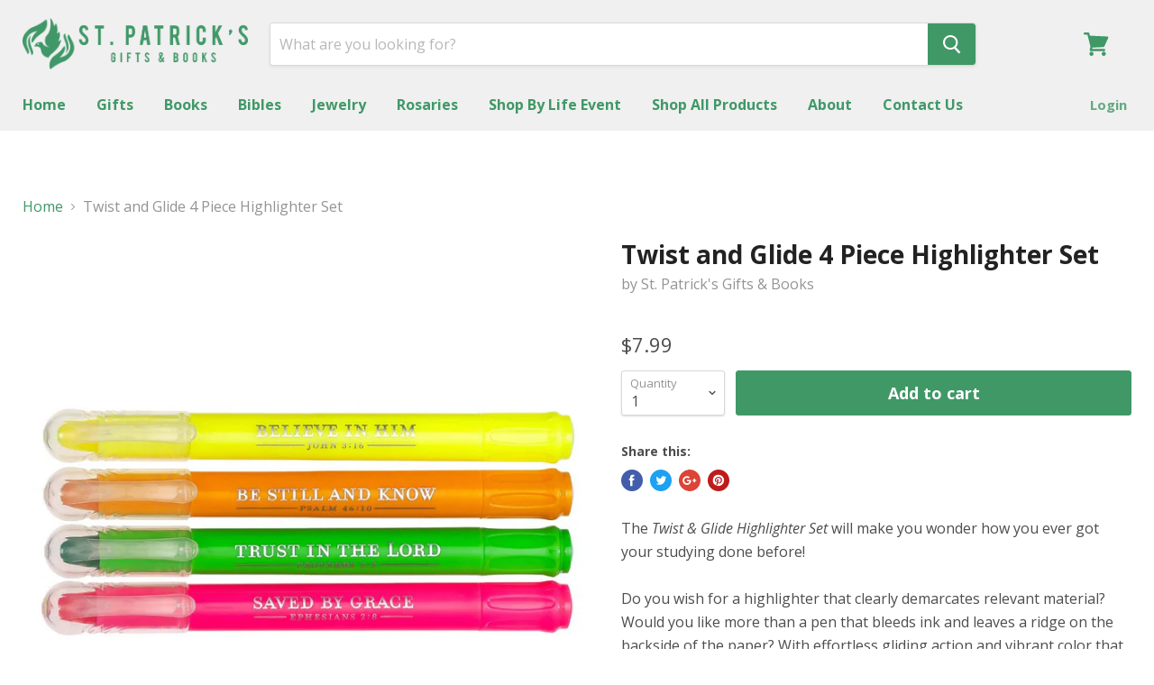

--- FILE ---
content_type: text/html; charset=utf-8
request_url: https://stpatricksgifts.com/products/twist-and-glide-4-piece-highlighter-set
body_size: 30170
content:
<!doctype html>
<!--[if IE]><html class="no-js no-touch ie9" lang="en"><![endif]-->
<!--[if !IE]><!--><html class="no-js no-touch" lang="en"><!--<![endif]-->
  <head>
    <meta charset="utf-8">
    <meta http-equiv="x-ua-compatible" content="IE=edge">

    <title>Twist and Glide 4 Piece Highlighter Set — St. Patrick&#39;s Gifts &amp; Books</title>

    
      <meta name="description" content="The Twist &amp;amp; Glide Highlighter Set will make you wonder how you ever got your studying done before! Do you wish for a highlighter that clearly demarcates relevant material? Would you like more than a pen that bleeds ink and leaves a ridge on the backside of the paper? With effortless gliding action and vibrant color">
    

    
  <link rel="shortcut icon" href="//stpatricksgifts.com/cdn/shop/files/favicon-stpats-100x100_32x32.png?v=1613504037" type="image/png">


    <link rel="dns-prefetch" href="//fonts.googleapis.com">

    <link rel="canonical" href="https://stpatricksgifts.com/products/twist-and-glide-4-piece-highlighter-set">
    <meta name="viewport" content="width=device-width">

    
<meta property="og:site_name" content="St. Patrick&#39;s Gifts &amp; Books">
<meta property="og:url" content="https://stpatricksgifts.com/products/twist-and-glide-4-piece-highlighter-set">
<meta property="og:title" content="Twist and Glide 4 Piece Highlighter Set">
<meta property="og:type" content="product">
<meta property="og:description" content="The Twist &amp;amp; Glide Highlighter Set will make you wonder how you ever got your studying done before! Do you wish for a highlighter that clearly demarcates relevant material? Would you like more than a pen that bleeds ink and leaves a ridge on the backside of the paper? With effortless gliding action and vibrant color"><meta property="og:price:amount" content="7.99">
  <meta property="og:price:currency" content="USD"><meta property="og:image" content="http://stpatricksgifts.com/cdn/shop/products/HL015_3--open_1024x1024.jpg?v=1657291319"><meta property="og:image" content="http://stpatricksgifts.com/cdn/shop/products/HL015_1--front_1024x1024.jpg?v=1657291319">
<meta property="og:image:secure_url" content="https://stpatricksgifts.com/cdn/shop/products/HL015_3--open_1024x1024.jpg?v=1657291319"><meta property="og:image:secure_url" content="https://stpatricksgifts.com/cdn/shop/products/HL015_1--front_1024x1024.jpg?v=1657291319">



  <meta name="twitter:card" content="summary">

<meta name="twitter:title" content="Twist and Glide 4 Piece Highlighter Set">
<meta name="twitter:description" content="The Twist &amp;amp; Glide Highlighter Set will make you wonder how you ever got your studying done before! Do you wish for a highlighter that clearly demarcates relevant material? Would you like more than a pen that bleeds ink and leaves a ridge on the backside of the paper? With effortless gliding action and vibrant color">
<meta name="twitter:image" content="https://stpatricksgifts.com/cdn/shop/products/HL015_3--open_600x600.jpg?v=1657291319">
    <meta name="twitter:image:width" content="600">
    <meta name="twitter:image:height" content="600">

    <script>window.performance && window.performance.mark && window.performance.mark('shopify.content_for_header.start');</script><meta id="shopify-digital-wallet" name="shopify-digital-wallet" content="/14491674/digital_wallets/dialog">
<meta name="shopify-checkout-api-token" content="6e461629b5b43cfb0ff90c60964f64eb">
<link rel="alternate" type="application/json+oembed" href="https://stpatricksgifts.com/products/twist-and-glide-4-piece-highlighter-set.oembed">
<script async="async" src="/checkouts/internal/preloads.js?locale=en-US"></script>
<link rel="preconnect" href="https://shop.app" crossorigin="anonymous">
<script async="async" src="https://shop.app/checkouts/internal/preloads.js?locale=en-US&shop_id=14491674" crossorigin="anonymous"></script>
<script id="shopify-features" type="application/json">{"accessToken":"6e461629b5b43cfb0ff90c60964f64eb","betas":["rich-media-storefront-analytics"],"domain":"stpatricksgifts.com","predictiveSearch":true,"shopId":14491674,"locale":"en"}</script>
<script>var Shopify = Shopify || {};
Shopify.shop = "st-patricks-gifts-books.myshopify.com";
Shopify.locale = "en";
Shopify.currency = {"active":"USD","rate":"1.0"};
Shopify.country = "US";
Shopify.theme = {"name":"Empire","id":179715980,"schema_name":"Empire","schema_version":"v1.2.1","theme_store_id":838,"role":"main"};
Shopify.theme.handle = "null";
Shopify.theme.style = {"id":null,"handle":null};
Shopify.cdnHost = "stpatricksgifts.com/cdn";
Shopify.routes = Shopify.routes || {};
Shopify.routes.root = "/";</script>
<script type="module">!function(o){(o.Shopify=o.Shopify||{}).modules=!0}(window);</script>
<script>!function(o){function n(){var o=[];function n(){o.push(Array.prototype.slice.apply(arguments))}return n.q=o,n}var t=o.Shopify=o.Shopify||{};t.loadFeatures=n(),t.autoloadFeatures=n()}(window);</script>
<script>
  window.ShopifyPay = window.ShopifyPay || {};
  window.ShopifyPay.apiHost = "shop.app\/pay";
  window.ShopifyPay.redirectState = null;
</script>
<script id="shop-js-analytics" type="application/json">{"pageType":"product"}</script>
<script defer="defer" async type="module" src="//stpatricksgifts.com/cdn/shopifycloud/shop-js/modules/v2/client.init-shop-cart-sync_BN7fPSNr.en.esm.js"></script>
<script defer="defer" async type="module" src="//stpatricksgifts.com/cdn/shopifycloud/shop-js/modules/v2/chunk.common_Cbph3Kss.esm.js"></script>
<script defer="defer" async type="module" src="//stpatricksgifts.com/cdn/shopifycloud/shop-js/modules/v2/chunk.modal_DKumMAJ1.esm.js"></script>
<script type="module">
  await import("//stpatricksgifts.com/cdn/shopifycloud/shop-js/modules/v2/client.init-shop-cart-sync_BN7fPSNr.en.esm.js");
await import("//stpatricksgifts.com/cdn/shopifycloud/shop-js/modules/v2/chunk.common_Cbph3Kss.esm.js");
await import("//stpatricksgifts.com/cdn/shopifycloud/shop-js/modules/v2/chunk.modal_DKumMAJ1.esm.js");

  window.Shopify.SignInWithShop?.initShopCartSync?.({"fedCMEnabled":true,"windoidEnabled":true});

</script>
<script>
  window.Shopify = window.Shopify || {};
  if (!window.Shopify.featureAssets) window.Shopify.featureAssets = {};
  window.Shopify.featureAssets['shop-js'] = {"shop-cart-sync":["modules/v2/client.shop-cart-sync_CJVUk8Jm.en.esm.js","modules/v2/chunk.common_Cbph3Kss.esm.js","modules/v2/chunk.modal_DKumMAJ1.esm.js"],"init-fed-cm":["modules/v2/client.init-fed-cm_7Fvt41F4.en.esm.js","modules/v2/chunk.common_Cbph3Kss.esm.js","modules/v2/chunk.modal_DKumMAJ1.esm.js"],"init-shop-email-lookup-coordinator":["modules/v2/client.init-shop-email-lookup-coordinator_Cc088_bR.en.esm.js","modules/v2/chunk.common_Cbph3Kss.esm.js","modules/v2/chunk.modal_DKumMAJ1.esm.js"],"init-windoid":["modules/v2/client.init-windoid_hPopwJRj.en.esm.js","modules/v2/chunk.common_Cbph3Kss.esm.js","modules/v2/chunk.modal_DKumMAJ1.esm.js"],"shop-button":["modules/v2/client.shop-button_B0jaPSNF.en.esm.js","modules/v2/chunk.common_Cbph3Kss.esm.js","modules/v2/chunk.modal_DKumMAJ1.esm.js"],"shop-cash-offers":["modules/v2/client.shop-cash-offers_DPIskqss.en.esm.js","modules/v2/chunk.common_Cbph3Kss.esm.js","modules/v2/chunk.modal_DKumMAJ1.esm.js"],"shop-toast-manager":["modules/v2/client.shop-toast-manager_CK7RT69O.en.esm.js","modules/v2/chunk.common_Cbph3Kss.esm.js","modules/v2/chunk.modal_DKumMAJ1.esm.js"],"init-shop-cart-sync":["modules/v2/client.init-shop-cart-sync_BN7fPSNr.en.esm.js","modules/v2/chunk.common_Cbph3Kss.esm.js","modules/v2/chunk.modal_DKumMAJ1.esm.js"],"init-customer-accounts-sign-up":["modules/v2/client.init-customer-accounts-sign-up_CfPf4CXf.en.esm.js","modules/v2/client.shop-login-button_DeIztwXF.en.esm.js","modules/v2/chunk.common_Cbph3Kss.esm.js","modules/v2/chunk.modal_DKumMAJ1.esm.js"],"pay-button":["modules/v2/client.pay-button_CgIwFSYN.en.esm.js","modules/v2/chunk.common_Cbph3Kss.esm.js","modules/v2/chunk.modal_DKumMAJ1.esm.js"],"init-customer-accounts":["modules/v2/client.init-customer-accounts_DQ3x16JI.en.esm.js","modules/v2/client.shop-login-button_DeIztwXF.en.esm.js","modules/v2/chunk.common_Cbph3Kss.esm.js","modules/v2/chunk.modal_DKumMAJ1.esm.js"],"avatar":["modules/v2/client.avatar_BTnouDA3.en.esm.js"],"init-shop-for-new-customer-accounts":["modules/v2/client.init-shop-for-new-customer-accounts_CsZy_esa.en.esm.js","modules/v2/client.shop-login-button_DeIztwXF.en.esm.js","modules/v2/chunk.common_Cbph3Kss.esm.js","modules/v2/chunk.modal_DKumMAJ1.esm.js"],"shop-follow-button":["modules/v2/client.shop-follow-button_BRMJjgGd.en.esm.js","modules/v2/chunk.common_Cbph3Kss.esm.js","modules/v2/chunk.modal_DKumMAJ1.esm.js"],"checkout-modal":["modules/v2/client.checkout-modal_B9Drz_yf.en.esm.js","modules/v2/chunk.common_Cbph3Kss.esm.js","modules/v2/chunk.modal_DKumMAJ1.esm.js"],"shop-login-button":["modules/v2/client.shop-login-button_DeIztwXF.en.esm.js","modules/v2/chunk.common_Cbph3Kss.esm.js","modules/v2/chunk.modal_DKumMAJ1.esm.js"],"lead-capture":["modules/v2/client.lead-capture_DXYzFM3R.en.esm.js","modules/v2/chunk.common_Cbph3Kss.esm.js","modules/v2/chunk.modal_DKumMAJ1.esm.js"],"shop-login":["modules/v2/client.shop-login_CA5pJqmO.en.esm.js","modules/v2/chunk.common_Cbph3Kss.esm.js","modules/v2/chunk.modal_DKumMAJ1.esm.js"],"payment-terms":["modules/v2/client.payment-terms_BxzfvcZJ.en.esm.js","modules/v2/chunk.common_Cbph3Kss.esm.js","modules/v2/chunk.modal_DKumMAJ1.esm.js"]};
</script>
<script>(function() {
  var isLoaded = false;
  function asyncLoad() {
    if (isLoaded) return;
    isLoaded = true;
    var urls = ["https:\/\/cdn.hextom.com\/js\/freeshippingbar.js?shop=st-patricks-gifts-books.myshopify.com"];
    for (var i = 0; i < urls.length; i++) {
      var s = document.createElement('script');
      s.type = 'text/javascript';
      s.async = true;
      s.src = urls[i];
      var x = document.getElementsByTagName('script')[0];
      x.parentNode.insertBefore(s, x);
    }
  };
  if(window.attachEvent) {
    window.attachEvent('onload', asyncLoad);
  } else {
    window.addEventListener('load', asyncLoad, false);
  }
})();</script>
<script id="__st">var __st={"a":14491674,"offset":-21600,"reqid":"c7bd98af-10e8-4bf1-b7f6-1ab002dcfc2b-1769894245","pageurl":"stpatricksgifts.com\/products\/twist-and-glide-4-piece-highlighter-set","u":"08d7d15f8d39","p":"product","rtyp":"product","rid":7291565310145};</script>
<script>window.ShopifyPaypalV4VisibilityTracking = true;</script>
<script id="captcha-bootstrap">!function(){'use strict';const t='contact',e='account',n='new_comment',o=[[t,t],['blogs',n],['comments',n],[t,'customer']],c=[[e,'customer_login'],[e,'guest_login'],[e,'recover_customer_password'],[e,'create_customer']],r=t=>t.map((([t,e])=>`form[action*='/${t}']:not([data-nocaptcha='true']) input[name='form_type'][value='${e}']`)).join(','),a=t=>()=>t?[...document.querySelectorAll(t)].map((t=>t.form)):[];function s(){const t=[...o],e=r(t);return a(e)}const i='password',u='form_key',d=['recaptcha-v3-token','g-recaptcha-response','h-captcha-response',i],f=()=>{try{return window.sessionStorage}catch{return}},m='__shopify_v',_=t=>t.elements[u];function p(t,e,n=!1){try{const o=window.sessionStorage,c=JSON.parse(o.getItem(e)),{data:r}=function(t){const{data:e,action:n}=t;return t[m]||n?{data:e,action:n}:{data:t,action:n}}(c);for(const[e,n]of Object.entries(r))t.elements[e]&&(t.elements[e].value=n);n&&o.removeItem(e)}catch(o){console.error('form repopulation failed',{error:o})}}const l='form_type',E='cptcha';function T(t){t.dataset[E]=!0}const w=window,h=w.document,L='Shopify',v='ce_forms',y='captcha';let A=!1;((t,e)=>{const n=(g='f06e6c50-85a8-45c8-87d0-21a2b65856fe',I='https://cdn.shopify.com/shopifycloud/storefront-forms-hcaptcha/ce_storefront_forms_captcha_hcaptcha.v1.5.2.iife.js',D={infoText:'Protected by hCaptcha',privacyText:'Privacy',termsText:'Terms'},(t,e,n)=>{const o=w[L][v],c=o.bindForm;if(c)return c(t,g,e,D).then(n);var r;o.q.push([[t,g,e,D],n]),r=I,A||(h.body.append(Object.assign(h.createElement('script'),{id:'captcha-provider',async:!0,src:r})),A=!0)});var g,I,D;w[L]=w[L]||{},w[L][v]=w[L][v]||{},w[L][v].q=[],w[L][y]=w[L][y]||{},w[L][y].protect=function(t,e){n(t,void 0,e),T(t)},Object.freeze(w[L][y]),function(t,e,n,w,h,L){const[v,y,A,g]=function(t,e,n){const i=e?o:[],u=t?c:[],d=[...i,...u],f=r(d),m=r(i),_=r(d.filter((([t,e])=>n.includes(e))));return[a(f),a(m),a(_),s()]}(w,h,L),I=t=>{const e=t.target;return e instanceof HTMLFormElement?e:e&&e.form},D=t=>v().includes(t);t.addEventListener('submit',(t=>{const e=I(t);if(!e)return;const n=D(e)&&!e.dataset.hcaptchaBound&&!e.dataset.recaptchaBound,o=_(e),c=g().includes(e)&&(!o||!o.value);(n||c)&&t.preventDefault(),c&&!n&&(function(t){try{if(!f())return;!function(t){const e=f();if(!e)return;const n=_(t);if(!n)return;const o=n.value;o&&e.removeItem(o)}(t);const e=Array.from(Array(32),(()=>Math.random().toString(36)[2])).join('');!function(t,e){_(t)||t.append(Object.assign(document.createElement('input'),{type:'hidden',name:u})),t.elements[u].value=e}(t,e),function(t,e){const n=f();if(!n)return;const o=[...t.querySelectorAll(`input[type='${i}']`)].map((({name:t})=>t)),c=[...d,...o],r={};for(const[a,s]of new FormData(t).entries())c.includes(a)||(r[a]=s);n.setItem(e,JSON.stringify({[m]:1,action:t.action,data:r}))}(t,e)}catch(e){console.error('failed to persist form',e)}}(e),e.submit())}));const S=(t,e)=>{t&&!t.dataset[E]&&(n(t,e.some((e=>e===t))),T(t))};for(const o of['focusin','change'])t.addEventListener(o,(t=>{const e=I(t);D(e)&&S(e,y())}));const B=e.get('form_key'),M=e.get(l),P=B&&M;t.addEventListener('DOMContentLoaded',(()=>{const t=y();if(P)for(const e of t)e.elements[l].value===M&&p(e,B);[...new Set([...A(),...v().filter((t=>'true'===t.dataset.shopifyCaptcha))])].forEach((e=>S(e,t)))}))}(h,new URLSearchParams(w.location.search),n,t,e,['guest_login'])})(!0,!0)}();</script>
<script integrity="sha256-4kQ18oKyAcykRKYeNunJcIwy7WH5gtpwJnB7kiuLZ1E=" data-source-attribution="shopify.loadfeatures" defer="defer" src="//stpatricksgifts.com/cdn/shopifycloud/storefront/assets/storefront/load_feature-a0a9edcb.js" crossorigin="anonymous"></script>
<script crossorigin="anonymous" defer="defer" src="//stpatricksgifts.com/cdn/shopifycloud/storefront/assets/shopify_pay/storefront-65b4c6d7.js?v=20250812"></script>
<script data-source-attribution="shopify.dynamic_checkout.dynamic.init">var Shopify=Shopify||{};Shopify.PaymentButton=Shopify.PaymentButton||{isStorefrontPortableWallets:!0,init:function(){window.Shopify.PaymentButton.init=function(){};var t=document.createElement("script");t.src="https://stpatricksgifts.com/cdn/shopifycloud/portable-wallets/latest/portable-wallets.en.js",t.type="module",document.head.appendChild(t)}};
</script>
<script data-source-attribution="shopify.dynamic_checkout.buyer_consent">
  function portableWalletsHideBuyerConsent(e){var t=document.getElementById("shopify-buyer-consent"),n=document.getElementById("shopify-subscription-policy-button");t&&n&&(t.classList.add("hidden"),t.setAttribute("aria-hidden","true"),n.removeEventListener("click",e))}function portableWalletsShowBuyerConsent(e){var t=document.getElementById("shopify-buyer-consent"),n=document.getElementById("shopify-subscription-policy-button");t&&n&&(t.classList.remove("hidden"),t.removeAttribute("aria-hidden"),n.addEventListener("click",e))}window.Shopify?.PaymentButton&&(window.Shopify.PaymentButton.hideBuyerConsent=portableWalletsHideBuyerConsent,window.Shopify.PaymentButton.showBuyerConsent=portableWalletsShowBuyerConsent);
</script>
<script data-source-attribution="shopify.dynamic_checkout.cart.bootstrap">document.addEventListener("DOMContentLoaded",(function(){function t(){return document.querySelector("shopify-accelerated-checkout-cart, shopify-accelerated-checkout")}if(t())Shopify.PaymentButton.init();else{new MutationObserver((function(e,n){t()&&(Shopify.PaymentButton.init(),n.disconnect())})).observe(document.body,{childList:!0,subtree:!0})}}));
</script>
<link id="shopify-accelerated-checkout-styles" rel="stylesheet" media="screen" href="https://stpatricksgifts.com/cdn/shopifycloud/portable-wallets/latest/accelerated-checkout-backwards-compat.css" crossorigin="anonymous">
<style id="shopify-accelerated-checkout-cart">
        #shopify-buyer-consent {
  margin-top: 1em;
  display: inline-block;
  width: 100%;
}

#shopify-buyer-consent.hidden {
  display: none;
}

#shopify-subscription-policy-button {
  background: none;
  border: none;
  padding: 0;
  text-decoration: underline;
  font-size: inherit;
  cursor: pointer;
}

#shopify-subscription-policy-button::before {
  box-shadow: none;
}

      </style>

<script>window.performance && window.performance.mark && window.performance.mark('shopify.content_for_header.end');</script>

    <script>
      document.documentElement.className=document.documentElement.className.replace(/\bno-js\b/,'js');
      if(window.Shopify&&window.Shopify.designMode)document.documentElement.className+=' in-theme-editor';
      if(('ontouchstart' in window)||window.DocumentTouch&&document instanceof DocumentTouch)document.documentElement.className=document.documentElement.className.replace(/\bno-touch\b/,'has-touch');
    </script>

        <link href="//fonts.googleapis.com/css?family=Open+Sans:400,400i,700,700i" rel="stylesheet" type="text/css" media="all" />


    <link href="//stpatricksgifts.com/cdn/shop/t/7/assets/theme.scss.css?v=161670354214225026831508612428" rel="stylesheet" type="text/css" media="all" />
  <link href="https://monorail-edge.shopifysvc.com" rel="dns-prefetch">
<script>(function(){if ("sendBeacon" in navigator && "performance" in window) {try {var session_token_from_headers = performance.getEntriesByType('navigation')[0].serverTiming.find(x => x.name == '_s').description;} catch {var session_token_from_headers = undefined;}var session_cookie_matches = document.cookie.match(/_shopify_s=([^;]*)/);var session_token_from_cookie = session_cookie_matches && session_cookie_matches.length === 2 ? session_cookie_matches[1] : "";var session_token = session_token_from_headers || session_token_from_cookie || "";function handle_abandonment_event(e) {var entries = performance.getEntries().filter(function(entry) {return /monorail-edge.shopifysvc.com/.test(entry.name);});if (!window.abandonment_tracked && entries.length === 0) {window.abandonment_tracked = true;var currentMs = Date.now();var navigation_start = performance.timing.navigationStart;var payload = {shop_id: 14491674,url: window.location.href,navigation_start,duration: currentMs - navigation_start,session_token,page_type: "product"};window.navigator.sendBeacon("https://monorail-edge.shopifysvc.com/v1/produce", JSON.stringify({schema_id: "online_store_buyer_site_abandonment/1.1",payload: payload,metadata: {event_created_at_ms: currentMs,event_sent_at_ms: currentMs}}));}}window.addEventListener('pagehide', handle_abandonment_event);}}());</script>
<script id="web-pixels-manager-setup">(function e(e,d,r,n,o){if(void 0===o&&(o={}),!Boolean(null===(a=null===(i=window.Shopify)||void 0===i?void 0:i.analytics)||void 0===a?void 0:a.replayQueue)){var i,a;window.Shopify=window.Shopify||{};var t=window.Shopify;t.analytics=t.analytics||{};var s=t.analytics;s.replayQueue=[],s.publish=function(e,d,r){return s.replayQueue.push([e,d,r]),!0};try{self.performance.mark("wpm:start")}catch(e){}var l=function(){var e={modern:/Edge?\/(1{2}[4-9]|1[2-9]\d|[2-9]\d{2}|\d{4,})\.\d+(\.\d+|)|Firefox\/(1{2}[4-9]|1[2-9]\d|[2-9]\d{2}|\d{4,})\.\d+(\.\d+|)|Chrom(ium|e)\/(9{2}|\d{3,})\.\d+(\.\d+|)|(Maci|X1{2}).+ Version\/(15\.\d+|(1[6-9]|[2-9]\d|\d{3,})\.\d+)([,.]\d+|)( \(\w+\)|)( Mobile\/\w+|) Safari\/|Chrome.+OPR\/(9{2}|\d{3,})\.\d+\.\d+|(CPU[ +]OS|iPhone[ +]OS|CPU[ +]iPhone|CPU IPhone OS|CPU iPad OS)[ +]+(15[._]\d+|(1[6-9]|[2-9]\d|\d{3,})[._]\d+)([._]\d+|)|Android:?[ /-](13[3-9]|1[4-9]\d|[2-9]\d{2}|\d{4,})(\.\d+|)(\.\d+|)|Android.+Firefox\/(13[5-9]|1[4-9]\d|[2-9]\d{2}|\d{4,})\.\d+(\.\d+|)|Android.+Chrom(ium|e)\/(13[3-9]|1[4-9]\d|[2-9]\d{2}|\d{4,})\.\d+(\.\d+|)|SamsungBrowser\/([2-9]\d|\d{3,})\.\d+/,legacy:/Edge?\/(1[6-9]|[2-9]\d|\d{3,})\.\d+(\.\d+|)|Firefox\/(5[4-9]|[6-9]\d|\d{3,})\.\d+(\.\d+|)|Chrom(ium|e)\/(5[1-9]|[6-9]\d|\d{3,})\.\d+(\.\d+|)([\d.]+$|.*Safari\/(?![\d.]+ Edge\/[\d.]+$))|(Maci|X1{2}).+ Version\/(10\.\d+|(1[1-9]|[2-9]\d|\d{3,})\.\d+)([,.]\d+|)( \(\w+\)|)( Mobile\/\w+|) Safari\/|Chrome.+OPR\/(3[89]|[4-9]\d|\d{3,})\.\d+\.\d+|(CPU[ +]OS|iPhone[ +]OS|CPU[ +]iPhone|CPU IPhone OS|CPU iPad OS)[ +]+(10[._]\d+|(1[1-9]|[2-9]\d|\d{3,})[._]\d+)([._]\d+|)|Android:?[ /-](13[3-9]|1[4-9]\d|[2-9]\d{2}|\d{4,})(\.\d+|)(\.\d+|)|Mobile Safari.+OPR\/([89]\d|\d{3,})\.\d+\.\d+|Android.+Firefox\/(13[5-9]|1[4-9]\d|[2-9]\d{2}|\d{4,})\.\d+(\.\d+|)|Android.+Chrom(ium|e)\/(13[3-9]|1[4-9]\d|[2-9]\d{2}|\d{4,})\.\d+(\.\d+|)|Android.+(UC? ?Browser|UCWEB|U3)[ /]?(15\.([5-9]|\d{2,})|(1[6-9]|[2-9]\d|\d{3,})\.\d+)\.\d+|SamsungBrowser\/(5\.\d+|([6-9]|\d{2,})\.\d+)|Android.+MQ{2}Browser\/(14(\.(9|\d{2,})|)|(1[5-9]|[2-9]\d|\d{3,})(\.\d+|))(\.\d+|)|K[Aa][Ii]OS\/(3\.\d+|([4-9]|\d{2,})\.\d+)(\.\d+|)/},d=e.modern,r=e.legacy,n=navigator.userAgent;return n.match(d)?"modern":n.match(r)?"legacy":"unknown"}(),u="modern"===l?"modern":"legacy",c=(null!=n?n:{modern:"",legacy:""})[u],f=function(e){return[e.baseUrl,"/wpm","/b",e.hashVersion,"modern"===e.buildTarget?"m":"l",".js"].join("")}({baseUrl:d,hashVersion:r,buildTarget:u}),m=function(e){var d=e.version,r=e.bundleTarget,n=e.surface,o=e.pageUrl,i=e.monorailEndpoint;return{emit:function(e){var a=e.status,t=e.errorMsg,s=(new Date).getTime(),l=JSON.stringify({metadata:{event_sent_at_ms:s},events:[{schema_id:"web_pixels_manager_load/3.1",payload:{version:d,bundle_target:r,page_url:o,status:a,surface:n,error_msg:t},metadata:{event_created_at_ms:s}}]});if(!i)return console&&console.warn&&console.warn("[Web Pixels Manager] No Monorail endpoint provided, skipping logging."),!1;try{return self.navigator.sendBeacon.bind(self.navigator)(i,l)}catch(e){}var u=new XMLHttpRequest;try{return u.open("POST",i,!0),u.setRequestHeader("Content-Type","text/plain"),u.send(l),!0}catch(e){return console&&console.warn&&console.warn("[Web Pixels Manager] Got an unhandled error while logging to Monorail."),!1}}}}({version:r,bundleTarget:l,surface:e.surface,pageUrl:self.location.href,monorailEndpoint:e.monorailEndpoint});try{o.browserTarget=l,function(e){var d=e.src,r=e.async,n=void 0===r||r,o=e.onload,i=e.onerror,a=e.sri,t=e.scriptDataAttributes,s=void 0===t?{}:t,l=document.createElement("script"),u=document.querySelector("head"),c=document.querySelector("body");if(l.async=n,l.src=d,a&&(l.integrity=a,l.crossOrigin="anonymous"),s)for(var f in s)if(Object.prototype.hasOwnProperty.call(s,f))try{l.dataset[f]=s[f]}catch(e){}if(o&&l.addEventListener("load",o),i&&l.addEventListener("error",i),u)u.appendChild(l);else{if(!c)throw new Error("Did not find a head or body element to append the script");c.appendChild(l)}}({src:f,async:!0,onload:function(){if(!function(){var e,d;return Boolean(null===(d=null===(e=window.Shopify)||void 0===e?void 0:e.analytics)||void 0===d?void 0:d.initialized)}()){var d=window.webPixelsManager.init(e)||void 0;if(d){var r=window.Shopify.analytics;r.replayQueue.forEach((function(e){var r=e[0],n=e[1],o=e[2];d.publishCustomEvent(r,n,o)})),r.replayQueue=[],r.publish=d.publishCustomEvent,r.visitor=d.visitor,r.initialized=!0}}},onerror:function(){return m.emit({status:"failed",errorMsg:"".concat(f," has failed to load")})},sri:function(e){var d=/^sha384-[A-Za-z0-9+/=]+$/;return"string"==typeof e&&d.test(e)}(c)?c:"",scriptDataAttributes:o}),m.emit({status:"loading"})}catch(e){m.emit({status:"failed",errorMsg:(null==e?void 0:e.message)||"Unknown error"})}}})({shopId: 14491674,storefrontBaseUrl: "https://stpatricksgifts.com",extensionsBaseUrl: "https://extensions.shopifycdn.com/cdn/shopifycloud/web-pixels-manager",monorailEndpoint: "https://monorail-edge.shopifysvc.com/unstable/produce_batch",surface: "storefront-renderer",enabledBetaFlags: ["2dca8a86"],webPixelsConfigList: [{"id":"63045825","eventPayloadVersion":"v1","runtimeContext":"LAX","scriptVersion":"1","type":"CUSTOM","privacyPurposes":["MARKETING"],"name":"Meta pixel (migrated)"},{"id":"77660353","eventPayloadVersion":"v1","runtimeContext":"LAX","scriptVersion":"1","type":"CUSTOM","privacyPurposes":["ANALYTICS"],"name":"Google Analytics tag (migrated)"},{"id":"shopify-app-pixel","configuration":"{}","eventPayloadVersion":"v1","runtimeContext":"STRICT","scriptVersion":"0450","apiClientId":"shopify-pixel","type":"APP","privacyPurposes":["ANALYTICS","MARKETING"]},{"id":"shopify-custom-pixel","eventPayloadVersion":"v1","runtimeContext":"LAX","scriptVersion":"0450","apiClientId":"shopify-pixel","type":"CUSTOM","privacyPurposes":["ANALYTICS","MARKETING"]}],isMerchantRequest: false,initData: {"shop":{"name":"St. Patrick's Gifts \u0026 Books","paymentSettings":{"currencyCode":"USD"},"myshopifyDomain":"st-patricks-gifts-books.myshopify.com","countryCode":"US","storefrontUrl":"https:\/\/stpatricksgifts.com"},"customer":null,"cart":null,"checkout":null,"productVariants":[{"price":{"amount":7.99,"currencyCode":"USD"},"product":{"title":"Twist and Glide 4 Piece Highlighter Set","vendor":"St. Patrick's Gifts \u0026 Books","id":"7291565310145","untranslatedTitle":"Twist and Glide 4 Piece Highlighter Set","url":"\/products\/twist-and-glide-4-piece-highlighter-set","type":"Gifts"},"id":"41749896855745","image":{"src":"\/\/stpatricksgifts.com\/cdn\/shop\/products\/HL015_3--open.jpg?v=1657291319"},"sku":"HL015","title":"Default Title","untranslatedTitle":"Default Title"}],"purchasingCompany":null},},"https://stpatricksgifts.com/cdn","1d2a099fw23dfb22ep557258f5m7a2edbae",{"modern":"","legacy":""},{"shopId":"14491674","storefrontBaseUrl":"https:\/\/stpatricksgifts.com","extensionBaseUrl":"https:\/\/extensions.shopifycdn.com\/cdn\/shopifycloud\/web-pixels-manager","surface":"storefront-renderer","enabledBetaFlags":"[\"2dca8a86\"]","isMerchantRequest":"false","hashVersion":"1d2a099fw23dfb22ep557258f5m7a2edbae","publish":"custom","events":"[[\"page_viewed\",{}],[\"product_viewed\",{\"productVariant\":{\"price\":{\"amount\":7.99,\"currencyCode\":\"USD\"},\"product\":{\"title\":\"Twist and Glide 4 Piece Highlighter Set\",\"vendor\":\"St. Patrick's Gifts \u0026 Books\",\"id\":\"7291565310145\",\"untranslatedTitle\":\"Twist and Glide 4 Piece Highlighter Set\",\"url\":\"\/products\/twist-and-glide-4-piece-highlighter-set\",\"type\":\"Gifts\"},\"id\":\"41749896855745\",\"image\":{\"src\":\"\/\/stpatricksgifts.com\/cdn\/shop\/products\/HL015_3--open.jpg?v=1657291319\"},\"sku\":\"HL015\",\"title\":\"Default Title\",\"untranslatedTitle\":\"Default Title\"}}]]"});</script><script>
  window.ShopifyAnalytics = window.ShopifyAnalytics || {};
  window.ShopifyAnalytics.meta = window.ShopifyAnalytics.meta || {};
  window.ShopifyAnalytics.meta.currency = 'USD';
  var meta = {"product":{"id":7291565310145,"gid":"gid:\/\/shopify\/Product\/7291565310145","vendor":"St. Patrick's Gifts \u0026 Books","type":"Gifts","handle":"twist-and-glide-4-piece-highlighter-set","variants":[{"id":41749896855745,"price":799,"name":"Twist and Glide 4 Piece Highlighter Set","public_title":null,"sku":"HL015"}],"remote":false},"page":{"pageType":"product","resourceType":"product","resourceId":7291565310145,"requestId":"c7bd98af-10e8-4bf1-b7f6-1ab002dcfc2b-1769894245"}};
  for (var attr in meta) {
    window.ShopifyAnalytics.meta[attr] = meta[attr];
  }
</script>
<script class="analytics">
  (function () {
    var customDocumentWrite = function(content) {
      var jquery = null;

      if (window.jQuery) {
        jquery = window.jQuery;
      } else if (window.Checkout && window.Checkout.$) {
        jquery = window.Checkout.$;
      }

      if (jquery) {
        jquery('body').append(content);
      }
    };

    var hasLoggedConversion = function(token) {
      if (token) {
        return document.cookie.indexOf('loggedConversion=' + token) !== -1;
      }
      return false;
    }

    var setCookieIfConversion = function(token) {
      if (token) {
        var twoMonthsFromNow = new Date(Date.now());
        twoMonthsFromNow.setMonth(twoMonthsFromNow.getMonth() + 2);

        document.cookie = 'loggedConversion=' + token + '; expires=' + twoMonthsFromNow;
      }
    }

    var trekkie = window.ShopifyAnalytics.lib = window.trekkie = window.trekkie || [];
    if (trekkie.integrations) {
      return;
    }
    trekkie.methods = [
      'identify',
      'page',
      'ready',
      'track',
      'trackForm',
      'trackLink'
    ];
    trekkie.factory = function(method) {
      return function() {
        var args = Array.prototype.slice.call(arguments);
        args.unshift(method);
        trekkie.push(args);
        return trekkie;
      };
    };
    for (var i = 0; i < trekkie.methods.length; i++) {
      var key = trekkie.methods[i];
      trekkie[key] = trekkie.factory(key);
    }
    trekkie.load = function(config) {
      trekkie.config = config || {};
      trekkie.config.initialDocumentCookie = document.cookie;
      var first = document.getElementsByTagName('script')[0];
      var script = document.createElement('script');
      script.type = 'text/javascript';
      script.onerror = function(e) {
        var scriptFallback = document.createElement('script');
        scriptFallback.type = 'text/javascript';
        scriptFallback.onerror = function(error) {
                var Monorail = {
      produce: function produce(monorailDomain, schemaId, payload) {
        var currentMs = new Date().getTime();
        var event = {
          schema_id: schemaId,
          payload: payload,
          metadata: {
            event_created_at_ms: currentMs,
            event_sent_at_ms: currentMs
          }
        };
        return Monorail.sendRequest("https://" + monorailDomain + "/v1/produce", JSON.stringify(event));
      },
      sendRequest: function sendRequest(endpointUrl, payload) {
        // Try the sendBeacon API
        if (window && window.navigator && typeof window.navigator.sendBeacon === 'function' && typeof window.Blob === 'function' && !Monorail.isIos12()) {
          var blobData = new window.Blob([payload], {
            type: 'text/plain'
          });

          if (window.navigator.sendBeacon(endpointUrl, blobData)) {
            return true;
          } // sendBeacon was not successful

        } // XHR beacon

        var xhr = new XMLHttpRequest();

        try {
          xhr.open('POST', endpointUrl);
          xhr.setRequestHeader('Content-Type', 'text/plain');
          xhr.send(payload);
        } catch (e) {
          console.log(e);
        }

        return false;
      },
      isIos12: function isIos12() {
        return window.navigator.userAgent.lastIndexOf('iPhone; CPU iPhone OS 12_') !== -1 || window.navigator.userAgent.lastIndexOf('iPad; CPU OS 12_') !== -1;
      }
    };
    Monorail.produce('monorail-edge.shopifysvc.com',
      'trekkie_storefront_load_errors/1.1',
      {shop_id: 14491674,
      theme_id: 179715980,
      app_name: "storefront",
      context_url: window.location.href,
      source_url: "//stpatricksgifts.com/cdn/s/trekkie.storefront.c59ea00e0474b293ae6629561379568a2d7c4bba.min.js"});

        };
        scriptFallback.async = true;
        scriptFallback.src = '//stpatricksgifts.com/cdn/s/trekkie.storefront.c59ea00e0474b293ae6629561379568a2d7c4bba.min.js';
        first.parentNode.insertBefore(scriptFallback, first);
      };
      script.async = true;
      script.src = '//stpatricksgifts.com/cdn/s/trekkie.storefront.c59ea00e0474b293ae6629561379568a2d7c4bba.min.js';
      first.parentNode.insertBefore(script, first);
    };
    trekkie.load(
      {"Trekkie":{"appName":"storefront","development":false,"defaultAttributes":{"shopId":14491674,"isMerchantRequest":null,"themeId":179715980,"themeCityHash":"12685389803226042984","contentLanguage":"en","currency":"USD","eventMetadataId":"2df446ab-03b0-4319-8fa2-28701cb8766b"},"isServerSideCookieWritingEnabled":true,"monorailRegion":"shop_domain","enabledBetaFlags":["65f19447","b5387b81"]},"Session Attribution":{},"S2S":{"facebookCapiEnabled":false,"source":"trekkie-storefront-renderer","apiClientId":580111}}
    );

    var loaded = false;
    trekkie.ready(function() {
      if (loaded) return;
      loaded = true;

      window.ShopifyAnalytics.lib = window.trekkie;

      var originalDocumentWrite = document.write;
      document.write = customDocumentWrite;
      try { window.ShopifyAnalytics.merchantGoogleAnalytics.call(this); } catch(error) {};
      document.write = originalDocumentWrite;

      window.ShopifyAnalytics.lib.page(null,{"pageType":"product","resourceType":"product","resourceId":7291565310145,"requestId":"c7bd98af-10e8-4bf1-b7f6-1ab002dcfc2b-1769894245","shopifyEmitted":true});

      var match = window.location.pathname.match(/checkouts\/(.+)\/(thank_you|post_purchase)/)
      var token = match? match[1]: undefined;
      if (!hasLoggedConversion(token)) {
        setCookieIfConversion(token);
        window.ShopifyAnalytics.lib.track("Viewed Product",{"currency":"USD","variantId":41749896855745,"productId":7291565310145,"productGid":"gid:\/\/shopify\/Product\/7291565310145","name":"Twist and Glide 4 Piece Highlighter Set","price":"7.99","sku":"HL015","brand":"St. Patrick's Gifts \u0026 Books","variant":null,"category":"Gifts","nonInteraction":true,"remote":false},undefined,undefined,{"shopifyEmitted":true});
      window.ShopifyAnalytics.lib.track("monorail:\/\/trekkie_storefront_viewed_product\/1.1",{"currency":"USD","variantId":41749896855745,"productId":7291565310145,"productGid":"gid:\/\/shopify\/Product\/7291565310145","name":"Twist and Glide 4 Piece Highlighter Set","price":"7.99","sku":"HL015","brand":"St. Patrick's Gifts \u0026 Books","variant":null,"category":"Gifts","nonInteraction":true,"remote":false,"referer":"https:\/\/stpatricksgifts.com\/products\/twist-and-glide-4-piece-highlighter-set"});
      }
    });


        var eventsListenerScript = document.createElement('script');
        eventsListenerScript.async = true;
        eventsListenerScript.src = "//stpatricksgifts.com/cdn/shopifycloud/storefront/assets/shop_events_listener-3da45d37.js";
        document.getElementsByTagName('head')[0].appendChild(eventsListenerScript);

})();</script>
  <script>
  if (!window.ga || (window.ga && typeof window.ga !== 'function')) {
    window.ga = function ga() {
      (window.ga.q = window.ga.q || []).push(arguments);
      if (window.Shopify && window.Shopify.analytics && typeof window.Shopify.analytics.publish === 'function') {
        window.Shopify.analytics.publish("ga_stub_called", {}, {sendTo: "google_osp_migration"});
      }
      console.error("Shopify's Google Analytics stub called with:", Array.from(arguments), "\nSee https://help.shopify.com/manual/promoting-marketing/pixels/pixel-migration#google for more information.");
    };
    if (window.Shopify && window.Shopify.analytics && typeof window.Shopify.analytics.publish === 'function') {
      window.Shopify.analytics.publish("ga_stub_initialized", {}, {sendTo: "google_osp_migration"});
    }
  }
</script>
<script
  defer
  src="https://stpatricksgifts.com/cdn/shopifycloud/perf-kit/shopify-perf-kit-3.1.0.min.js"
  data-application="storefront-renderer"
  data-shop-id="14491674"
  data-render-region="gcp-us-central1"
  data-page-type="product"
  data-theme-instance-id="179715980"
  data-theme-name="Empire"
  data-theme-version="v1.2.1"
  data-monorail-region="shop_domain"
  data-resource-timing-sampling-rate="10"
  data-shs="true"
  data-shs-beacon="true"
  data-shs-export-with-fetch="true"
  data-shs-logs-sample-rate="1"
  data-shs-beacon-endpoint="https://stpatricksgifts.com/api/collect"
></script>
</head>

  <body>
    <div id="shopify-section-static-header" class="shopify-section site-header-wrapper"><script
  type="application/json"
  data-section-id="static-header"
  data-section-type="static-header"
  data-section-data>
  {
    "settings": {
      "sticky_header": true,
      "live_search": {
        "enable": true,
        "enable_images": true,
        "enable_content": true,
        "money_format": "${{amount}}",
        "context": {
          "view_all_results": "View all results",
          "view_all_products": "View all products",
          "chevron": "\u003csvgaria-hidden=\"true\"focusable=\"false\"role=\"presentation\"xmlns=\"http:\/\/www.w3.org\/2000\/svg\"width=\"8\"height=\"6\"viewBox=\"0 0 8 6\"\u003e\u003cg fill=\"currentColor\" fill-rule=\"evenodd\"\u003e\u003cpolygon class=\"icon-chevron-down-left\" points=\"4 5.371 7.668 1.606 6.665 .629 4 3.365\"\/\u003e\u003cpolygon class=\"icon-chevron-down-right\" points=\"4 3.365 1.335 .629 1.335 .629 .332 1.606 4 5.371\"\/\u003e\u003c\/g\u003e\u003c\/svg\u003e",
          "content_results": {
            "title": "Pages \u0026amp; Posts",
            "no_results": "No results."
          },
          "no_results_products": {
            "title": "No products for “*terms*”.",
            "message": "Sorry, we couldn’t find any matches."
          }
        }
      }
    },
    "currency": {
      "enable": false,
      "shop_currency": "USD",
      "default_currency": "USD",
      "display_format": "money_format",
      "money_format": "${{amount}}",
      "money_format_no_currency": "${{amount}}",
      "money_format_currency": "${{amount}} USD"
    }
  }
</script>

<section
  class="site-header"
  data-site-header-main
  data-site-header-sticky>
  <div class="site-header-menu-toggle">
    <a class="site-header-menu-toggle--button" href="#" data-menu-toggle>
      <span class="toggle-icon--bar toggle-icon--bar-top"></span>
      <span class="toggle-icon--bar toggle-icon--bar-middle"></span>
      <span class="toggle-icon--bar toggle-icon--bar-bottom"></span>
      <span class="show-for-sr">Menu</span>
    </a>
  </div>

  <div class="site-header-main">

    <div class="site-header-logo">
      <a
        class="site-logo"
        href="/">
        
          
          
          
          <img
            class="site-logo-image"
            
              style="max-width: 250px; max-height: 100px;"
            
            src="//stpatricksgifts.com/cdn/shop/files/stpatricksgifts-logo_x250.png?v=1613504106"
            
              srcset="//stpatricksgifts.com/cdn/shop/files/stpatricksgifts-logo_x250@2x.png?v=1613504106 2x"
            
            alt="">
        
      </a>
    </div>

    



<div class="site-header-search" data-live-search>
  <form
    class="site-header-search-form form-fields-inline"
    action="/search"
    method="get"
    data-live-search-form>
    <input type="hidden" name="type" value="article,page,product">
    <div class="form-field no-label">
      <input
        class="form-field-input site-header-search-form-field"
        type="text"
        name="q"
        aria-label="Search"
        placeholder="What are you looking for?"
        
        autocomplete="off"
        data-live-search-input>
      <button
        class="site-header-takeover-cancel"
        type="button"
        data-live-search-takeover-cancel>
        Cancel
      </button>

      <button
        class="site-header-search-button button-primary"
        type="button"
        aria-label="Search"
        data-live-search-submit
      >
        <span class="search-icon search-icon--inactive">
          <svg
  aria-hidden="true"
  focusable="false"
  role="presentation"
  xmlns="http://www.w3.org/2000/svg"
  width="20"
  height="21"
  viewBox="0 0 20 21"
>
  <path fill="currentColor" fill-rule="evenodd" d="M12.514 14.906a8.264 8.264 0 0 1-4.322 1.21C3.668 16.116 0 12.513 0 8.07 0 3.626 3.668.023 8.192.023c4.525 0 8.193 3.603 8.193 8.047 0 2.033-.769 3.89-2.035 5.307l4.999 5.552-1.775 1.597-5.06-5.62zm-4.322-.843c3.37 0 6.102-2.684 6.102-5.993 0-3.31-2.732-5.994-6.102-5.994S2.09 4.76 2.09 8.07c0 3.31 2.732 5.993 6.102 5.993z"/>
</svg>
        </span>
        <span class="search-icon search-icon--active">
          <svg
  aria-hidden="true"
  focusable="false"
  role="presentation"
  width="26"
  height="26"
  viewBox="0 0 26 26"
  xmlns="http://www.w3.org/2000/svg"
>
  <g fill-rule="nonzero" fill="currentColor">
    <path d="M13 26C5.82 26 0 20.18 0 13S5.82 0 13 0s13 5.82 13 13-5.82 13-13 13zm0-3.852a9.148 9.148 0 1 0 0-18.296 9.148 9.148 0 0 0 0 18.296z" opacity=".29"/><path d="M13 26c7.18 0 13-5.82 13-13a1.926 1.926 0 0 0-3.852 0A9.148 9.148 0 0 1 13 22.148 1.926 1.926 0 0 0 13 26z"/>
  </g>
</svg>
        </span>
      </button>
    </div>

    <div class="search-flydown" data-live-search-flydown>
      <div class="search-flydown--placeholder" data-live-search-placeholder>
        <div class="search-flydown--product-items">
          
            <a class="search-flydown--product search-flydown--product" href="#">
              
                <div class="search-flydown--product-image">
                  <svg class="placeholder--image placeholder--content-image" xmlns="http://www.w3.org/2000/svg" viewBox="0 0 525.5 525.5"><path d="M324.5 212.7H203c-1.6 0-2.8 1.3-2.8 2.8V308c0 1.6 1.3 2.8 2.8 2.8h121.6c1.6 0 2.8-1.3 2.8-2.8v-92.5c0-1.6-1.3-2.8-2.9-2.8zm1.1 95.3c0 .6-.5 1.1-1.1 1.1H203c-.6 0-1.1-.5-1.1-1.1v-92.5c0-.6.5-1.1 1.1-1.1h121.6c.6 0 1.1.5 1.1 1.1V308z"/><path d="M210.4 299.5H240v.1s.1 0 .2-.1h75.2v-76.2h-105v76.2zm1.8-7.2l20-20c1.6-1.6 3.8-2.5 6.1-2.5s4.5.9 6.1 2.5l1.5 1.5 16.8 16.8c-12.9 3.3-20.7 6.3-22.8 7.2h-27.7v-5.5zm101.5-10.1c-20.1 1.7-36.7 4.8-49.1 7.9l-16.9-16.9 26.3-26.3c1.6-1.6 3.8-2.5 6.1-2.5s4.5.9 6.1 2.5l27.5 27.5v7.8zm-68.9 15.5c9.7-3.5 33.9-10.9 68.9-13.8v13.8h-68.9zm68.9-72.7v46.8l-26.2-26.2c-1.9-1.9-4.5-3-7.3-3s-5.4 1.1-7.3 3l-26.3 26.3-.9-.9c-1.9-1.9-4.5-3-7.3-3s-5.4 1.1-7.3 3l-18.8 18.8V225h101.4z"/><path d="M232.8 254c4.6 0 8.3-3.7 8.3-8.3s-3.7-8.3-8.3-8.3-8.3 3.7-8.3 8.3 3.7 8.3 8.3 8.3zm0-14.9c3.6 0 6.6 2.9 6.6 6.6s-2.9 6.6-6.6 6.6-6.6-2.9-6.6-6.6 3-6.6 6.6-6.6z"/></svg>
                </div>
              

              <div class="search-flydown--product-text">
                <span class="search-flydown--product-title placeholder--content-text"></span>
                <span class="search-flydown--product-price placeholder--content-text"></span>
              </div>
            </a>
          
            <a class="search-flydown--product search-flydown--product" href="#">
              
                <div class="search-flydown--product-image">
                  <svg class="placeholder--image placeholder--content-image" xmlns="http://www.w3.org/2000/svg" viewBox="0 0 525.5 525.5"><path d="M324.5 212.7H203c-1.6 0-2.8 1.3-2.8 2.8V308c0 1.6 1.3 2.8 2.8 2.8h121.6c1.6 0 2.8-1.3 2.8-2.8v-92.5c0-1.6-1.3-2.8-2.9-2.8zm1.1 95.3c0 .6-.5 1.1-1.1 1.1H203c-.6 0-1.1-.5-1.1-1.1v-92.5c0-.6.5-1.1 1.1-1.1h121.6c.6 0 1.1.5 1.1 1.1V308z"/><path d="M210.4 299.5H240v.1s.1 0 .2-.1h75.2v-76.2h-105v76.2zm1.8-7.2l20-20c1.6-1.6 3.8-2.5 6.1-2.5s4.5.9 6.1 2.5l1.5 1.5 16.8 16.8c-12.9 3.3-20.7 6.3-22.8 7.2h-27.7v-5.5zm101.5-10.1c-20.1 1.7-36.7 4.8-49.1 7.9l-16.9-16.9 26.3-26.3c1.6-1.6 3.8-2.5 6.1-2.5s4.5.9 6.1 2.5l27.5 27.5v7.8zm-68.9 15.5c9.7-3.5 33.9-10.9 68.9-13.8v13.8h-68.9zm68.9-72.7v46.8l-26.2-26.2c-1.9-1.9-4.5-3-7.3-3s-5.4 1.1-7.3 3l-26.3 26.3-.9-.9c-1.9-1.9-4.5-3-7.3-3s-5.4 1.1-7.3 3l-18.8 18.8V225h101.4z"/><path d="M232.8 254c4.6 0 8.3-3.7 8.3-8.3s-3.7-8.3-8.3-8.3-8.3 3.7-8.3 8.3 3.7 8.3 8.3 8.3zm0-14.9c3.6 0 6.6 2.9 6.6 6.6s-2.9 6.6-6.6 6.6-6.6-2.9-6.6-6.6 3-6.6 6.6-6.6z"/></svg>
                </div>
              

              <div class="search-flydown--product-text">
                <span class="search-flydown--product-title placeholder--content-text"></span>
                <span class="search-flydown--product-price placeholder--content-text"></span>
              </div>
            </a>
          
            <a class="search-flydown--product search-flydown--product" href="#">
              
                <div class="search-flydown--product-image">
                  <svg class="placeholder--image placeholder--content-image" xmlns="http://www.w3.org/2000/svg" viewBox="0 0 525.5 525.5"><path d="M324.5 212.7H203c-1.6 0-2.8 1.3-2.8 2.8V308c0 1.6 1.3 2.8 2.8 2.8h121.6c1.6 0 2.8-1.3 2.8-2.8v-92.5c0-1.6-1.3-2.8-2.9-2.8zm1.1 95.3c0 .6-.5 1.1-1.1 1.1H203c-.6 0-1.1-.5-1.1-1.1v-92.5c0-.6.5-1.1 1.1-1.1h121.6c.6 0 1.1.5 1.1 1.1V308z"/><path d="M210.4 299.5H240v.1s.1 0 .2-.1h75.2v-76.2h-105v76.2zm1.8-7.2l20-20c1.6-1.6 3.8-2.5 6.1-2.5s4.5.9 6.1 2.5l1.5 1.5 16.8 16.8c-12.9 3.3-20.7 6.3-22.8 7.2h-27.7v-5.5zm101.5-10.1c-20.1 1.7-36.7 4.8-49.1 7.9l-16.9-16.9 26.3-26.3c1.6-1.6 3.8-2.5 6.1-2.5s4.5.9 6.1 2.5l27.5 27.5v7.8zm-68.9 15.5c9.7-3.5 33.9-10.9 68.9-13.8v13.8h-68.9zm68.9-72.7v46.8l-26.2-26.2c-1.9-1.9-4.5-3-7.3-3s-5.4 1.1-7.3 3l-26.3 26.3-.9-.9c-1.9-1.9-4.5-3-7.3-3s-5.4 1.1-7.3 3l-18.8 18.8V225h101.4z"/><path d="M232.8 254c4.6 0 8.3-3.7 8.3-8.3s-3.7-8.3-8.3-8.3-8.3 3.7-8.3 8.3 3.7 8.3 8.3 8.3zm0-14.9c3.6 0 6.6 2.9 6.6 6.6s-2.9 6.6-6.6 6.6-6.6-2.9-6.6-6.6 3-6.6 6.6-6.6z"/></svg>
                </div>
              

              <div class="search-flydown--product-text">
                <span class="search-flydown--product-title placeholder--content-text"></span>
                <span class="search-flydown--product-price placeholder--content-text"></span>
              </div>
            </a>
          
        </div>
      </div>

      <div class="search-flydown--results search-flydown--results--content-enabled" data-live-search-results></div>

      
    </div>
  </form>
</div>


  </div>

  <div class="site-header-cart">
    <a class="site-header-cart--button" href="/cart">
      <span
        class="site-header-cart--count "
        data-header-cart-count="">
      </span>

      <svg
  aria-hidden="true"
  focusable="false"
  role="presentation"
  width="28"
  height="26"
  viewBox="0 10 28 26"
  xmlns="http://www.w3.org/2000/svg"
>
  <path fill="currentColor" fill-rule="evenodd" d="M26.15 14.488L6.977 13.59l-.666-2.661C6.159 10.37 5.704 10 5.127 10H1.213C.547 10 0 10.558 0 11.238c0 .68.547 1.238 1.213 1.238h2.974l3.337 13.249-.82 3.465c-.092.371 0 .774.212 1.053.243.31.576.465.94.465H22.72c.667 0 1.214-.558 1.214-1.239 0-.68-.547-1.238-1.214-1.238H9.434l.333-1.423 12.135-.589c.455-.03.85-.31 1.032-.712l4.247-9.286c.181-.34.151-.774-.06-1.144-.212-.34-.577-.589-.97-.589zM22.297 36c-1.256 0-2.275-1.04-2.275-2.321 0-1.282 1.019-2.322 2.275-2.322s2.275 1.04 2.275 2.322c0 1.281-1.02 2.321-2.275 2.321zM10.92 33.679C10.92 34.96 9.9 36 8.646 36 7.39 36 6.37 34.96 6.37 33.679c0-1.282 1.019-2.322 2.275-2.322s2.275 1.04 2.275 2.322z"/>
</svg>
      <span class="show-for-sr">View cart</span>
    </a>
  </div>
</section><div class="site-navigation-wrapper
  
    site-navigation--has-actions
  
" data-site-navigation id="site-header-nav">
  <nav class="site-navigation">
    
<ul
  class="navmenu  navmenu-depth-1  "
  >
  
  

  
    

    
    

    
    

    
      <li class="navmenu-item navmenu-id-home">
        <a class="navmenu-link " href="/">Home</a>
      </li>
    
  
    

    
    

    
    

    
<li
        class="navmenu-item        navmenu-item-parent        navmenu-id-gifts        "
        data-navmenu-trigger
        >
        <a
          class="navmenu-link navmenu-link-parent "
          href="/collections/gifts">
          Gifts

          
            <span class="navmenu-icon navmenu-icon-depth-1">
              <svg
  aria-hidden="true"
  focusable="false"
  role="presentation"
  xmlns="http://www.w3.org/2000/svg"
  width="8"
  height="6"
  viewBox="0 0 8 6"
>
  <g fill="currentColor" fill-rule="evenodd">
    <polygon class="icon-chevron-down-left" points="4 5.371 7.668 1.606 6.665 .629 4 3.365"/>
    <polygon class="icon-chevron-down-right" points="4 3.365 1.335 .629 1.335 .629 .332 1.606 4 5.371"/>
  </g>
</svg>

            </span>
          
        </a>

        
          
<ul
  class="navmenu  navmenu-depth-2  navmenu-submenu"
  data-navmenu-submenu>
  
  

  
    

    
    

    
    

    
      <li class="navmenu-item navmenu-id-advent-christmas">
        <a class="navmenu-link " href="/collections/advent-christmas">Advent & Christmas</a>
      </li>
    
  
    

    
    

    
    

    
      <li class="navmenu-item navmenu-id-apparel">
        <a class="navmenu-link " href="/collections/apparel">Apparel</a>
      </li>
    
  
    

    
    

    
    

    
      <li class="navmenu-item navmenu-id-baptism-baby">
        <a class="navmenu-link " href="/collections/baptism-and-baby">Baptism & Baby</a>
      </li>
    
  
    

    
    

    
    

    
      <li class="navmenu-item navmenu-id-bookmarks">
        <a class="navmenu-link " href="/collections/bookmarks">Bookmarks</a>
      </li>
    
  
    

    
    

    
    

    
      <li class="navmenu-item navmenu-id-calendars-planners">
        <a class="navmenu-link " href="/collections/calendars">Calendars & Planners</a>
      </li>
    
  
    

    
    

    
    

    
      <li class="navmenu-item navmenu-id-candles">
        <a class="navmenu-link " href="/collections/candles">Candles</a>
      </li>
    
  
    

    
    

    
    

    
      <li class="navmenu-item navmenu-id-childrens-gifts">
        <a class="navmenu-link " href="/collections/childrens-gifts">Children's Gifts</a>
      </li>
    
  
    

    
    

    
    

    
      <li class="navmenu-item navmenu-id-confirmation">
        <a class="navmenu-link " href="/collections/confirmation">Confirmation</a>
      </li>
    
  
    

    
    

    
    

    
      <li class="navmenu-item navmenu-id-crosses-crucifixes">
        <a class="navmenu-link " href="/collections/crosses-crucifixes">Crosses & Crucifixes </a>
      </li>
    
  
    

    
    

    
    

    
      <li class="navmenu-item navmenu-id-first-communion">
        <a class="navmenu-link " href="/collections/first-communion">First Communion</a>
      </li>
    
  
    

    
    

    
    

    
      <li class="navmenu-item navmenu-id-fontanini">
        <a class="navmenu-link " href="/collections/fontanini">Fontanini</a>
      </li>
    
  
    

    
    

    
    

    
      <li class="navmenu-item navmenu-id-frames">
        <a class="navmenu-link " href="/collections/wall-art">Frames </a>
      </li>
    
  
    

    
    

    
    

    
      <li class="navmenu-item navmenu-id-graduation">
        <a class="navmenu-link " href="/collections/graduation">Graduation</a>
      </li>
    
  
    

    
    

    
    

    
      <li class="navmenu-item navmenu-id-holy-cards">
        <a class="navmenu-link " href="/collections/holy-cards">Holy Cards</a>
      </li>
    
  
    

    
    

    
    

    
      <li class="navmenu-item navmenu-id-home-family">
        <a class="navmenu-link " href="/collections/home-decor">Home & Family</a>
      </li>
    
  
    

    
    

    
    

    
      <li class="navmenu-item navmenu-id-holy-water-fonts">
        <a class="navmenu-link " href="/collections/holy-water-fonts">Holy Water Fonts</a>
      </li>
    
  
    

    
    

    
    

    
      <li class="navmenu-item navmenu-id-inspirational-gifts">
        <a class="navmenu-link " href="/collections/inspirational-gifts">Inspirational Gifts</a>
      </li>
    
  
    

    
    

    
    

    
      <li class="navmenu-item navmenu-id-irish">
        <a class="navmenu-link " href="/collections/irish">Irish</a>
      </li>
    
  
    

    
    

    
    

    
      <li class="navmenu-item navmenu-id-journals">
        <a class="navmenu-link " href="/collections/journals">Journals</a>
      </li>
    
  
    

    
    

    
    

    
      <li class="navmenu-item navmenu-id-keychains-keyrings">
        <a class="navmenu-link " href="/collections/keyrings">Keychains & Keyrings</a>
      </li>
    
  
    

    
    

    
    

    
      <li class="navmenu-item navmenu-id-kitchen-accessories">
        <a class="navmenu-link " href="/collections/kitchen-accessories">Kitchen Accessories</a>
      </li>
    
  
    

    
    

    
    

    
      <li class="navmenu-item navmenu-id-lent-easter">
        <a class="navmenu-link " href="/collections/lent-easter">Lent & Easter</a>
      </li>
    
  
    

    
    

    
    

    
      <li class="navmenu-item navmenu-id-mens">
        <a class="navmenu-link " href="/collections/mens">Men's</a>
      </li>
    
  
    

    
    

    
    

    
      <li class="navmenu-item navmenu-id-mugs-tumblers">
        <a class="navmenu-link " href="/collections/mugs-tumblers">Mugs & Tumblers</a>
      </li>
    
  
    

    
    

    
    

    
      <li class="navmenu-item navmenu-id-nativity-scenes">
        <a class="navmenu-link " href="/collections/nativity-scenes">Nativity Scenes</a>
      </li>
    
  
    

    
    

    
    

    
      <li class="navmenu-item navmenu-id-pets">
        <a class="navmenu-link " href="/collections/pets">Pets</a>
      </li>
    
  
    

    
    

    
    

    
      <li class="navmenu-item navmenu-id-plaques-wall-art">
        <a class="navmenu-link " href="/collections/wall-art-1">Plaques & Wall Art</a>
      </li>
    
  
    

    
    

    
    

    
      <li class="navmenu-item navmenu-id-puzzles">
        <a class="navmenu-link " href="/collections/puzzles">Puzzles</a>
      </li>
    
  
    

    
    

    
    

    
      <li class="navmenu-item navmenu-id-pyx">
        <a class="navmenu-link " href="/collections/pyx">Pyx</a>
      </li>
    
  
    

    
    

    
    

    
      <li class="navmenu-item navmenu-id-remembrance-sympathy">
        <a class="navmenu-link " href="/collections/remembrance-sympathy">Remembrance & Sympathy</a>
      </li>
    
  
    

    
    

    
    

    
      <li class="navmenu-item navmenu-id-spanish-gifts-regalos-espanoles">
        <a class="navmenu-link " href="/collections/spanish-gifts-regalos-espanoles">Spanish Gifts/Regalos Españoles</a>
      </li>
    
  
    

    
    

    
    

    
      <li class="navmenu-item navmenu-id-statues-figurines">
        <a class="navmenu-link " href="/collections/statues-and-figurines">Statues & Figurines</a>
      </li>
    
  
    

    
    

    
    

    
      <li class="navmenu-item navmenu-id-strength-healing">
        <a class="navmenu-link " href="/collections/strength-healing">Strength & Healing</a>
      </li>
    
  
    

    
    

    
    

    
      <li class="navmenu-item navmenu-id-tiny-saints">
        <a class="navmenu-link " href="/collections/tiny-saints">Tiny Saints</a>
      </li>
    
  
    

    
    

    
    

    
      <li class="navmenu-item navmenu-id-visor-clips">
        <a class="navmenu-link " href="/collections/visor-clips">Visor Clips</a>
      </li>
    
  
    

    
    

    
    

    
      <li class="navmenu-item navmenu-id-wallets-checkbook-covers">
        <a class="navmenu-link " href="/collections/wallets-checkbook-covers">Wallets & Checkbook Covers</a>
      </li>
    
  
    

    
    

    
    

    
      <li class="navmenu-item navmenu-id-wedding-gifts">
        <a class="navmenu-link " href="/collections/wedding-gifts">Wedding Gifts</a>
      </li>
    
  
    

    
    

    
    

    
      <li class="navmenu-item navmenu-id-willow-tree">
        <a class="navmenu-link " href="/collections/willow-tree">Willow Tree</a>
      </li>
    
  
    

    
    

    
    

    
      <li class="navmenu-item navmenu-id-all-gifts">
        <a class="navmenu-link " href="/collections/gifts">All Gifts</a>
      </li>
    
  
</ul>

        
      </li>
    
  
    

    
    

    
    

    
<li
        class="navmenu-item        navmenu-item-parent        navmenu-id-books        "
        data-navmenu-trigger
        >
        <a
          class="navmenu-link navmenu-link-parent "
          href="/collections/books">
          Books

          
            <span class="navmenu-icon navmenu-icon-depth-1">
              <svg
  aria-hidden="true"
  focusable="false"
  role="presentation"
  xmlns="http://www.w3.org/2000/svg"
  width="8"
  height="6"
  viewBox="0 0 8 6"
>
  <g fill="currentColor" fill-rule="evenodd">
    <polygon class="icon-chevron-down-left" points="4 5.371 7.668 1.606 6.665 .629 4 3.365"/>
    <polygon class="icon-chevron-down-right" points="4 3.365 1.335 .629 1.335 .629 .332 1.606 4 5.371"/>
  </g>
</svg>

            </span>
          
        </a>

        
          
<ul
  class="navmenu  navmenu-depth-2  navmenu-submenu"
  data-navmenu-submenu>
  
  

  
    

    
    

    
    

    
      <li class="navmenu-item navmenu-id-new-releases">
        <a class="navmenu-link " href="/collections/new-releases">New Releases</a>
      </li>
    
  
    

    
    

    
    

    
      <li class="navmenu-item navmenu-id-apologetics">
        <a class="navmenu-link " href="/collections/apologetics">Apologetics</a>
      </li>
    
  
    

    
    

    
    

    
      <li class="navmenu-item navmenu-id-catechisms">
        <a class="navmenu-link " href="/collections/catechisms">Catechisms</a>
      </li>
    
  
    

    
    

    
    

    
      <li class="navmenu-item navmenu-id-catholic-classics">
        <a class="navmenu-link " href="/collections/catholic-classics">Catholic Classics</a>
      </li>
    
  
    

    
    

    
    

    
      <li class="navmenu-item navmenu-id-childrens-books">
        <a class="navmenu-link " href="/collections/childrens-books">Children's Books</a>
      </li>
    
  
    

    
    

    
    

    
      <li class="navmenu-item navmenu-id-childrens-prayer-books">
        <a class="navmenu-link " href="/collections/kids-prayer-books">Children's Prayer Books</a>
      </li>
    
  
    

    
    

    
    

    
      <li class="navmenu-item navmenu-id-christian-spirituality">
        <a class="navmenu-link " href="/collections/christian-spirituality-books">Christian Spirituality </a>
      </li>
    
  
    

    
    

    
    

    
      <li class="navmenu-item navmenu-id-church-history">
        <a class="navmenu-link " href="/collections/church-history-books">Church History</a>
      </li>
    
  
    

    
    

    
    

    
      <li class="navmenu-item navmenu-id-coloring-books">
        <a class="navmenu-link " href="/collections/coloring-books-cards">Coloring Books</a>
      </li>
    
  
    

    
    

    
    

    
      <li class="navmenu-item navmenu-id-daily-devotions">
        <a class="navmenu-link " href="/collections/daily-devotions">Daily Devotions</a>
      </li>
    
  
    

    
    

    
    

    
      <li class="navmenu-item navmenu-id-mary-books">
        <a class="navmenu-link " href="/collections/mary-books">Mary Books</a>
      </li>
    
  
    

    
    

    
    

    
      <li class="navmenu-item navmenu-id-mass-eucharist">
        <a class="navmenu-link " href="/collections/mass-eucharist-books">Mass & Eucharist</a>
      </li>
    
  
    

    
    

    
    

    
      <li class="navmenu-item navmenu-id-missals-liturgy">
        <a class="navmenu-link " href="/collections/missals-liturgy-books">Missals & Liturgy </a>
      </li>
    
  
    

    
    

    
    

    
      <li class="navmenu-item navmenu-id-prayer-books">
        <a class="navmenu-link " href="/collections/adult-prayer-books">Prayer Books</a>
      </li>
    
  
    

    
    

    
    

    
      <li class="navmenu-item navmenu-id-scott-hahn-books">
        <a class="navmenu-link " href="/collections/scott-hahn-books">Scott Hahn Books</a>
      </li>
    
  
    

    
    

    
    

    
      <li class="navmenu-item navmenu-id-saint-books">
        <a class="navmenu-link " href="/collections/saint-books">Saint Books</a>
      </li>
    
  
    

    
    

    
    

    
      <li class="navmenu-item navmenu-id-spanish-books">
        <a class="navmenu-link " href="/collections/spanish-books">Spanish Books</a>
      </li>
    
  
    

    
    

    
    

    
      <li class="navmenu-item navmenu-id-spiritual-warfare-books">
        <a class="navmenu-link " href="/collections/spiritual-warfare-books">Spiritual Warfare Books</a>
      </li>
    
  
    

    
    

    
    

    
      <li class="navmenu-item navmenu-id-teen-books">
        <a class="navmenu-link " href="/collections/teen-books">Teen Books</a>
      </li>
    
  
    

    
    

    
    

    
      <li class="navmenu-item navmenu-id-theology-books">
        <a class="navmenu-link " href="/collections/theology-books">Theology Books</a>
      </li>
    
  
    

    
    

    
    

    
      <li class="navmenu-item navmenu-id-all-books">
        <a class="navmenu-link " href="/collections/books">All Books</a>
      </li>
    
  
</ul>

        
      </li>
    
  
    

    
    

    
    

    
<li
        class="navmenu-item        navmenu-item-parent        navmenu-id-bibles        "
        data-navmenu-trigger
        >
        <a
          class="navmenu-link navmenu-link-parent "
          href="/collections/bibles">
          Bibles

          
            <span class="navmenu-icon navmenu-icon-depth-1">
              <svg
  aria-hidden="true"
  focusable="false"
  role="presentation"
  xmlns="http://www.w3.org/2000/svg"
  width="8"
  height="6"
  viewBox="0 0 8 6"
>
  <g fill="currentColor" fill-rule="evenodd">
    <polygon class="icon-chevron-down-left" points="4 5.371 7.668 1.606 6.665 .629 4 3.365"/>
    <polygon class="icon-chevron-down-right" points="4 3.365 1.335 .629 1.335 .629 .332 1.606 4 5.371"/>
  </g>
</svg>

            </span>
          
        </a>

        
          
<ul
  class="navmenu  navmenu-depth-2  navmenu-submenu"
  data-navmenu-submenu>
  
  

  
    

    
    

    
    

    
      <li class="navmenu-item navmenu-id-bible-accessories">
        <a class="navmenu-link " href="/collections/bible-accessories">Bible Accessories</a>
      </li>
    
  
    

    
    

    
    

    
      <li class="navmenu-item navmenu-id-catholic-bibles">
        <a class="navmenu-link " href="/collections/catholic-bibles">Catholic Bibles</a>
      </li>
    
  
    

    
    

    
    

    
      <li class="navmenu-item navmenu-id-childrens-bibles">
        <a class="navmenu-link " href="/collections/childrens-bibles">Children's Bibles</a>
      </li>
    
  
    

    
    

    
    

    
      <li class="navmenu-item navmenu-id-all-bibles">
        <a class="navmenu-link " href="/collections/bibles">All Bibles</a>
      </li>
    
  
</ul>

        
      </li>
    
  
    

    
    

    
    

    
<li
        class="navmenu-item        navmenu-item-parent        navmenu-id-jewelry        "
        data-navmenu-trigger
        >
        <a
          class="navmenu-link navmenu-link-parent "
          href="/collections/jewelry">
          Jewelry

          
            <span class="navmenu-icon navmenu-icon-depth-1">
              <svg
  aria-hidden="true"
  focusable="false"
  role="presentation"
  xmlns="http://www.w3.org/2000/svg"
  width="8"
  height="6"
  viewBox="0 0 8 6"
>
  <g fill="currentColor" fill-rule="evenodd">
    <polygon class="icon-chevron-down-left" points="4 5.371 7.668 1.606 6.665 .629 4 3.365"/>
    <polygon class="icon-chevron-down-right" points="4 3.365 1.335 .629 1.335 .629 .332 1.606 4 5.371"/>
  </g>
</svg>

            </span>
          
        </a>

        
          
<ul
  class="navmenu  navmenu-depth-2  navmenu-submenu"
  data-navmenu-submenu>
  
  

  
    

    
    

    
    

    
      <li class="navmenu-item navmenu-id-bracelets">
        <a class="navmenu-link " href="/collections/bracelets">Bracelets</a>
      </li>
    
  
    

    
    

    
    

    
      <li class="navmenu-item navmenu-id-earrings">
        <a class="navmenu-link " href="/collections/earrings">Earrings</a>
      </li>
    
  
    

    
    

    
    

    
      <li class="navmenu-item navmenu-id-medals">
        <a class="navmenu-link " href="/collections/medals">Medals</a>
      </li>
    
  
    

    
    

    
    

    
      <li class="navmenu-item navmenu-id-necklaces">
        <a class="navmenu-link " href="/collections/necklaces">Necklaces</a>
      </li>
    
  
    

    
    

    
    

    
      <li class="navmenu-item navmenu-id-rings">
        <a class="navmenu-link " href="/collections/rings">Rings</a>
      </li>
    
  
    

    
    

    
    

    
      <li class="navmenu-item navmenu-id-all-jewelry">
        <a class="navmenu-link " href="/collections/jewelry">All Jewelry</a>
      </li>
    
  
</ul>

        
      </li>
    
  
    

    
    

    
    

    
      <li class="navmenu-item navmenu-id-rosaries">
        <a class="navmenu-link " href="/collections/rosaries">Rosaries</a>
      </li>
    
  
    

    
    

    
    

    
<li
        class="navmenu-item        navmenu-item-parent        navmenu-id-shop-by-life-event        "
        data-navmenu-trigger
        >
        <a
          class="navmenu-link navmenu-link-parent "
          href="/collections">
          Shop By Life Event

          
            <span class="navmenu-icon navmenu-icon-depth-1">
              <svg
  aria-hidden="true"
  focusable="false"
  role="presentation"
  xmlns="http://www.w3.org/2000/svg"
  width="8"
  height="6"
  viewBox="0 0 8 6"
>
  <g fill="currentColor" fill-rule="evenodd">
    <polygon class="icon-chevron-down-left" points="4 5.371 7.668 1.606 6.665 .629 4 3.365"/>
    <polygon class="icon-chevron-down-right" points="4 3.365 1.335 .629 1.335 .629 .332 1.606 4 5.371"/>
  </g>
</svg>

            </span>
          
        </a>

        
          
<ul
  class="navmenu  navmenu-depth-2  navmenu-submenu"
  data-navmenu-submenu>
  
  

  
    

    
    

    
    

    
      <li class="navmenu-item navmenu-id-baptism-baby">
        <a class="navmenu-link " href="/collections/baptism-and-baby">Baptism & Baby</a>
      </li>
    
  
    

    
    

    
    

    
      <li class="navmenu-item navmenu-id-first-communion">
        <a class="navmenu-link " href="/collections/first-communion">First Communion</a>
      </li>
    
  
    

    
    

    
    

    
      <li class="navmenu-item navmenu-id-confirmation">
        <a class="navmenu-link " href="/collections/confirmation">Confirmation</a>
      </li>
    
  
    

    
    

    
    

    
      <li class="navmenu-item navmenu-id-graduation">
        <a class="navmenu-link " href="/collections/graduation">Graduation</a>
      </li>
    
  
    

    
    

    
    

    
      <li class="navmenu-item navmenu-id-wedding">
        <a class="navmenu-link " href="/collections/wedding-gifts">Wedding</a>
      </li>
    
  
    

    
    

    
    

    
      <li class="navmenu-item navmenu-id-remembrance-sympathy">
        <a class="navmenu-link " href="/collections/remembrance-sympathy">Remembrance & Sympathy</a>
      </li>
    
  
</ul>

        
      </li>
    
  
    

    
    

    
    

    
      <li class="navmenu-item navmenu-id-shop-all-products">
        <a class="navmenu-link " href="/collections/all">Shop All Products</a>
      </li>
    
  
    

    
    

    
    

    
<li
        class="navmenu-item        navmenu-item-parent        navmenu-id-about        "
        data-navmenu-trigger
        >
        <a
          class="navmenu-link navmenu-link-parent "
          href="/pages/about-us">
          About

          
            <span class="navmenu-icon navmenu-icon-depth-1">
              <svg
  aria-hidden="true"
  focusable="false"
  role="presentation"
  xmlns="http://www.w3.org/2000/svg"
  width="8"
  height="6"
  viewBox="0 0 8 6"
>
  <g fill="currentColor" fill-rule="evenodd">
    <polygon class="icon-chevron-down-left" points="4 5.371 7.668 1.606 6.665 .629 4 3.365"/>
    <polygon class="icon-chevron-down-right" points="4 3.365 1.335 .629 1.335 .629 .332 1.606 4 5.371"/>
  </g>
</svg>

            </span>
          
        </a>

        
          
<ul
  class="navmenu  navmenu-depth-2  navmenu-submenu"
  data-navmenu-submenu>
  
  

  
    

    
    

    
    

    
      <li class="navmenu-item navmenu-id-about-us">
        <a class="navmenu-link " href="/pages/about-us">About Us</a>
      </li>
    
  
    

    
    

    
    

    
      <li class="navmenu-item navmenu-id-frequently-asked-questions">
        <a class="navmenu-link " href="/pages/frequently-asked-questions">Frequently Asked Questions</a>
      </li>
    
  
    

    
    

    
    

    
      <li class="navmenu-item navmenu-id-blog">
        <a class="navmenu-link " href="/blogs/news">Blog</a>
      </li>
    
  
</ul>

        
      </li>
    
  
    

    
    

    
    

    
      <li class="navmenu-item navmenu-id-contact-us">
        <a class="navmenu-link " href="/pages/contact-us">Contact Us</a>
      </li>
    
  
</ul>


    <ul class="site-header-actions" data-header-actions>
  
    
      <li class="site-header-account-link">
        <a href="/account/login">
          Login
        </a>
      </li>
    
  

  
</ul>
  </nav>
</div>

<div class="site-mobile-nav" id="site-mobile-nav" data-mobile-nav>
  <div class="mobile-nav-panel" data-mobile-nav-panel>

    <ul class="site-header-actions" data-header-actions>
  
    
      <li class="site-header-account-link">
        <a href="/account/login">
          Login
        </a>
      </li>
    
  

  
</ul>

    <a
      class="mobile-nav-close"
      href="#site-header-nav"
      data-mobile-nav-close>
      <svg
  aria-hidden="true"
  focusable="false"
  role="presentation"
  xmlns="http://www.w3.org/2000/svg"
  width="13"
  height="13"
  viewBox="0 0 13 13"
>
  <path fill="currentColor" fill-rule="evenodd" d="M5.306 6.5L0 1.194 1.194 0 6.5 5.306 11.806 0 13 1.194 7.694 6.5 13 11.806 11.806 13 6.5 7.694 1.194 13 0 11.806 5.306 6.5z"/>
</svg>
      <span class="show-for-sr">Close</span>
    </a>

    <div class="mobile-nav-content">
      
<ul
  class="navmenu  navmenu-depth-1  "
  >
  
  

  
    

    
    

    
    

    
      <li class="navmenu-item navmenu-id-home">
        <a class="navmenu-link " href="/">Home</a>
      </li>
    
  
    

    
    

    
    

    
<li
        class="navmenu-item        navmenu-item-parent        navmenu-id-gifts        "
        data-navmenu-trigger
        >
        <a
          class="navmenu-link navmenu-link-parent "
          href="/collections/gifts">
          Gifts

          
            <span class="navmenu-icon navmenu-icon-depth-1">
              <svg
  aria-hidden="true"
  focusable="false"
  role="presentation"
  xmlns="http://www.w3.org/2000/svg"
  width="8"
  height="6"
  viewBox="0 0 8 6"
>
  <g fill="currentColor" fill-rule="evenodd">
    <polygon class="icon-chevron-down-left" points="4 5.371 7.668 1.606 6.665 .629 4 3.365"/>
    <polygon class="icon-chevron-down-right" points="4 3.365 1.335 .629 1.335 .629 .332 1.606 4 5.371"/>
  </g>
</svg>

            </span>
          
        </a>

        
          
<ul
  class="navmenu  navmenu-depth-2  navmenu-submenu"
  data-navmenu-submenu>
  
  

  
    

    
    

    
    

    
      <li class="navmenu-item navmenu-id-advent-christmas">
        <a class="navmenu-link " href="/collections/advent-christmas">Advent & Christmas</a>
      </li>
    
  
    

    
    

    
    

    
      <li class="navmenu-item navmenu-id-apparel">
        <a class="navmenu-link " href="/collections/apparel">Apparel</a>
      </li>
    
  
    

    
    

    
    

    
      <li class="navmenu-item navmenu-id-baptism-baby">
        <a class="navmenu-link " href="/collections/baptism-and-baby">Baptism & Baby</a>
      </li>
    
  
    

    
    

    
    

    
      <li class="navmenu-item navmenu-id-bookmarks">
        <a class="navmenu-link " href="/collections/bookmarks">Bookmarks</a>
      </li>
    
  
    

    
    

    
    

    
      <li class="navmenu-item navmenu-id-calendars-planners">
        <a class="navmenu-link " href="/collections/calendars">Calendars & Planners</a>
      </li>
    
  
    

    
    

    
    

    
      <li class="navmenu-item navmenu-id-candles">
        <a class="navmenu-link " href="/collections/candles">Candles</a>
      </li>
    
  
    

    
    

    
    

    
      <li class="navmenu-item navmenu-id-childrens-gifts">
        <a class="navmenu-link " href="/collections/childrens-gifts">Children's Gifts</a>
      </li>
    
  
    

    
    

    
    

    
      <li class="navmenu-item navmenu-id-confirmation">
        <a class="navmenu-link " href="/collections/confirmation">Confirmation</a>
      </li>
    
  
    

    
    

    
    

    
      <li class="navmenu-item navmenu-id-crosses-crucifixes">
        <a class="navmenu-link " href="/collections/crosses-crucifixes">Crosses & Crucifixes </a>
      </li>
    
  
    

    
    

    
    

    
      <li class="navmenu-item navmenu-id-first-communion">
        <a class="navmenu-link " href="/collections/first-communion">First Communion</a>
      </li>
    
  
    

    
    

    
    

    
      <li class="navmenu-item navmenu-id-fontanini">
        <a class="navmenu-link " href="/collections/fontanini">Fontanini</a>
      </li>
    
  
    

    
    

    
    

    
      <li class="navmenu-item navmenu-id-frames">
        <a class="navmenu-link " href="/collections/wall-art">Frames </a>
      </li>
    
  
    

    
    

    
    

    
      <li class="navmenu-item navmenu-id-graduation">
        <a class="navmenu-link " href="/collections/graduation">Graduation</a>
      </li>
    
  
    

    
    

    
    

    
      <li class="navmenu-item navmenu-id-holy-cards">
        <a class="navmenu-link " href="/collections/holy-cards">Holy Cards</a>
      </li>
    
  
    

    
    

    
    

    
      <li class="navmenu-item navmenu-id-home-family">
        <a class="navmenu-link " href="/collections/home-decor">Home & Family</a>
      </li>
    
  
    

    
    

    
    

    
      <li class="navmenu-item navmenu-id-holy-water-fonts">
        <a class="navmenu-link " href="/collections/holy-water-fonts">Holy Water Fonts</a>
      </li>
    
  
    

    
    

    
    

    
      <li class="navmenu-item navmenu-id-inspirational-gifts">
        <a class="navmenu-link " href="/collections/inspirational-gifts">Inspirational Gifts</a>
      </li>
    
  
    

    
    

    
    

    
      <li class="navmenu-item navmenu-id-irish">
        <a class="navmenu-link " href="/collections/irish">Irish</a>
      </li>
    
  
    

    
    

    
    

    
      <li class="navmenu-item navmenu-id-journals">
        <a class="navmenu-link " href="/collections/journals">Journals</a>
      </li>
    
  
    

    
    

    
    

    
      <li class="navmenu-item navmenu-id-keychains-keyrings">
        <a class="navmenu-link " href="/collections/keyrings">Keychains & Keyrings</a>
      </li>
    
  
    

    
    

    
    

    
      <li class="navmenu-item navmenu-id-kitchen-accessories">
        <a class="navmenu-link " href="/collections/kitchen-accessories">Kitchen Accessories</a>
      </li>
    
  
    

    
    

    
    

    
      <li class="navmenu-item navmenu-id-lent-easter">
        <a class="navmenu-link " href="/collections/lent-easter">Lent & Easter</a>
      </li>
    
  
    

    
    

    
    

    
      <li class="navmenu-item navmenu-id-mens">
        <a class="navmenu-link " href="/collections/mens">Men's</a>
      </li>
    
  
    

    
    

    
    

    
      <li class="navmenu-item navmenu-id-mugs-tumblers">
        <a class="navmenu-link " href="/collections/mugs-tumblers">Mugs & Tumblers</a>
      </li>
    
  
    

    
    

    
    

    
      <li class="navmenu-item navmenu-id-nativity-scenes">
        <a class="navmenu-link " href="/collections/nativity-scenes">Nativity Scenes</a>
      </li>
    
  
    

    
    

    
    

    
      <li class="navmenu-item navmenu-id-pets">
        <a class="navmenu-link " href="/collections/pets">Pets</a>
      </li>
    
  
    

    
    

    
    

    
      <li class="navmenu-item navmenu-id-plaques-wall-art">
        <a class="navmenu-link " href="/collections/wall-art-1">Plaques & Wall Art</a>
      </li>
    
  
    

    
    

    
    

    
      <li class="navmenu-item navmenu-id-puzzles">
        <a class="navmenu-link " href="/collections/puzzles">Puzzles</a>
      </li>
    
  
    

    
    

    
    

    
      <li class="navmenu-item navmenu-id-pyx">
        <a class="navmenu-link " href="/collections/pyx">Pyx</a>
      </li>
    
  
    

    
    

    
    

    
      <li class="navmenu-item navmenu-id-remembrance-sympathy">
        <a class="navmenu-link " href="/collections/remembrance-sympathy">Remembrance & Sympathy</a>
      </li>
    
  
    

    
    

    
    

    
      <li class="navmenu-item navmenu-id-spanish-gifts-regalos-espanoles">
        <a class="navmenu-link " href="/collections/spanish-gifts-regalos-espanoles">Spanish Gifts/Regalos Españoles</a>
      </li>
    
  
    

    
    

    
    

    
      <li class="navmenu-item navmenu-id-statues-figurines">
        <a class="navmenu-link " href="/collections/statues-and-figurines">Statues & Figurines</a>
      </li>
    
  
    

    
    

    
    

    
      <li class="navmenu-item navmenu-id-strength-healing">
        <a class="navmenu-link " href="/collections/strength-healing">Strength & Healing</a>
      </li>
    
  
    

    
    

    
    

    
      <li class="navmenu-item navmenu-id-tiny-saints">
        <a class="navmenu-link " href="/collections/tiny-saints">Tiny Saints</a>
      </li>
    
  
    

    
    

    
    

    
      <li class="navmenu-item navmenu-id-visor-clips">
        <a class="navmenu-link " href="/collections/visor-clips">Visor Clips</a>
      </li>
    
  
    

    
    

    
    

    
      <li class="navmenu-item navmenu-id-wallets-checkbook-covers">
        <a class="navmenu-link " href="/collections/wallets-checkbook-covers">Wallets & Checkbook Covers</a>
      </li>
    
  
    

    
    

    
    

    
      <li class="navmenu-item navmenu-id-wedding-gifts">
        <a class="navmenu-link " href="/collections/wedding-gifts">Wedding Gifts</a>
      </li>
    
  
    

    
    

    
    

    
      <li class="navmenu-item navmenu-id-willow-tree">
        <a class="navmenu-link " href="/collections/willow-tree">Willow Tree</a>
      </li>
    
  
    

    
    

    
    

    
      <li class="navmenu-item navmenu-id-all-gifts">
        <a class="navmenu-link " href="/collections/gifts">All Gifts</a>
      </li>
    
  
</ul>

        
      </li>
    
  
    

    
    

    
    

    
<li
        class="navmenu-item        navmenu-item-parent        navmenu-id-books        "
        data-navmenu-trigger
        >
        <a
          class="navmenu-link navmenu-link-parent "
          href="/collections/books">
          Books

          
            <span class="navmenu-icon navmenu-icon-depth-1">
              <svg
  aria-hidden="true"
  focusable="false"
  role="presentation"
  xmlns="http://www.w3.org/2000/svg"
  width="8"
  height="6"
  viewBox="0 0 8 6"
>
  <g fill="currentColor" fill-rule="evenodd">
    <polygon class="icon-chevron-down-left" points="4 5.371 7.668 1.606 6.665 .629 4 3.365"/>
    <polygon class="icon-chevron-down-right" points="4 3.365 1.335 .629 1.335 .629 .332 1.606 4 5.371"/>
  </g>
</svg>

            </span>
          
        </a>

        
          
<ul
  class="navmenu  navmenu-depth-2  navmenu-submenu"
  data-navmenu-submenu>
  
  

  
    

    
    

    
    

    
      <li class="navmenu-item navmenu-id-new-releases">
        <a class="navmenu-link " href="/collections/new-releases">New Releases</a>
      </li>
    
  
    

    
    

    
    

    
      <li class="navmenu-item navmenu-id-apologetics">
        <a class="navmenu-link " href="/collections/apologetics">Apologetics</a>
      </li>
    
  
    

    
    

    
    

    
      <li class="navmenu-item navmenu-id-catechisms">
        <a class="navmenu-link " href="/collections/catechisms">Catechisms</a>
      </li>
    
  
    

    
    

    
    

    
      <li class="navmenu-item navmenu-id-catholic-classics">
        <a class="navmenu-link " href="/collections/catholic-classics">Catholic Classics</a>
      </li>
    
  
    

    
    

    
    

    
      <li class="navmenu-item navmenu-id-childrens-books">
        <a class="navmenu-link " href="/collections/childrens-books">Children's Books</a>
      </li>
    
  
    

    
    

    
    

    
      <li class="navmenu-item navmenu-id-childrens-prayer-books">
        <a class="navmenu-link " href="/collections/kids-prayer-books">Children's Prayer Books</a>
      </li>
    
  
    

    
    

    
    

    
      <li class="navmenu-item navmenu-id-christian-spirituality">
        <a class="navmenu-link " href="/collections/christian-spirituality-books">Christian Spirituality </a>
      </li>
    
  
    

    
    

    
    

    
      <li class="navmenu-item navmenu-id-church-history">
        <a class="navmenu-link " href="/collections/church-history-books">Church History</a>
      </li>
    
  
    

    
    

    
    

    
      <li class="navmenu-item navmenu-id-coloring-books">
        <a class="navmenu-link " href="/collections/coloring-books-cards">Coloring Books</a>
      </li>
    
  
    

    
    

    
    

    
      <li class="navmenu-item navmenu-id-daily-devotions">
        <a class="navmenu-link " href="/collections/daily-devotions">Daily Devotions</a>
      </li>
    
  
    

    
    

    
    

    
      <li class="navmenu-item navmenu-id-mary-books">
        <a class="navmenu-link " href="/collections/mary-books">Mary Books</a>
      </li>
    
  
    

    
    

    
    

    
      <li class="navmenu-item navmenu-id-mass-eucharist">
        <a class="navmenu-link " href="/collections/mass-eucharist-books">Mass & Eucharist</a>
      </li>
    
  
    

    
    

    
    

    
      <li class="navmenu-item navmenu-id-missals-liturgy">
        <a class="navmenu-link " href="/collections/missals-liturgy-books">Missals & Liturgy </a>
      </li>
    
  
    

    
    

    
    

    
      <li class="navmenu-item navmenu-id-prayer-books">
        <a class="navmenu-link " href="/collections/adult-prayer-books">Prayer Books</a>
      </li>
    
  
    

    
    

    
    

    
      <li class="navmenu-item navmenu-id-scott-hahn-books">
        <a class="navmenu-link " href="/collections/scott-hahn-books">Scott Hahn Books</a>
      </li>
    
  
    

    
    

    
    

    
      <li class="navmenu-item navmenu-id-saint-books">
        <a class="navmenu-link " href="/collections/saint-books">Saint Books</a>
      </li>
    
  
    

    
    

    
    

    
      <li class="navmenu-item navmenu-id-spanish-books">
        <a class="navmenu-link " href="/collections/spanish-books">Spanish Books</a>
      </li>
    
  
    

    
    

    
    

    
      <li class="navmenu-item navmenu-id-spiritual-warfare-books">
        <a class="navmenu-link " href="/collections/spiritual-warfare-books">Spiritual Warfare Books</a>
      </li>
    
  
    

    
    

    
    

    
      <li class="navmenu-item navmenu-id-teen-books">
        <a class="navmenu-link " href="/collections/teen-books">Teen Books</a>
      </li>
    
  
    

    
    

    
    

    
      <li class="navmenu-item navmenu-id-theology-books">
        <a class="navmenu-link " href="/collections/theology-books">Theology Books</a>
      </li>
    
  
    

    
    

    
    

    
      <li class="navmenu-item navmenu-id-all-books">
        <a class="navmenu-link " href="/collections/books">All Books</a>
      </li>
    
  
</ul>

        
      </li>
    
  
    

    
    

    
    

    
<li
        class="navmenu-item        navmenu-item-parent        navmenu-id-bibles        "
        data-navmenu-trigger
        >
        <a
          class="navmenu-link navmenu-link-parent "
          href="/collections/bibles">
          Bibles

          
            <span class="navmenu-icon navmenu-icon-depth-1">
              <svg
  aria-hidden="true"
  focusable="false"
  role="presentation"
  xmlns="http://www.w3.org/2000/svg"
  width="8"
  height="6"
  viewBox="0 0 8 6"
>
  <g fill="currentColor" fill-rule="evenodd">
    <polygon class="icon-chevron-down-left" points="4 5.371 7.668 1.606 6.665 .629 4 3.365"/>
    <polygon class="icon-chevron-down-right" points="4 3.365 1.335 .629 1.335 .629 .332 1.606 4 5.371"/>
  </g>
</svg>

            </span>
          
        </a>

        
          
<ul
  class="navmenu  navmenu-depth-2  navmenu-submenu"
  data-navmenu-submenu>
  
  

  
    

    
    

    
    

    
      <li class="navmenu-item navmenu-id-bible-accessories">
        <a class="navmenu-link " href="/collections/bible-accessories">Bible Accessories</a>
      </li>
    
  
    

    
    

    
    

    
      <li class="navmenu-item navmenu-id-catholic-bibles">
        <a class="navmenu-link " href="/collections/catholic-bibles">Catholic Bibles</a>
      </li>
    
  
    

    
    

    
    

    
      <li class="navmenu-item navmenu-id-childrens-bibles">
        <a class="navmenu-link " href="/collections/childrens-bibles">Children's Bibles</a>
      </li>
    
  
    

    
    

    
    

    
      <li class="navmenu-item navmenu-id-all-bibles">
        <a class="navmenu-link " href="/collections/bibles">All Bibles</a>
      </li>
    
  
</ul>

        
      </li>
    
  
    

    
    

    
    

    
<li
        class="navmenu-item        navmenu-item-parent        navmenu-id-jewelry        "
        data-navmenu-trigger
        >
        <a
          class="navmenu-link navmenu-link-parent "
          href="/collections/jewelry">
          Jewelry

          
            <span class="navmenu-icon navmenu-icon-depth-1">
              <svg
  aria-hidden="true"
  focusable="false"
  role="presentation"
  xmlns="http://www.w3.org/2000/svg"
  width="8"
  height="6"
  viewBox="0 0 8 6"
>
  <g fill="currentColor" fill-rule="evenodd">
    <polygon class="icon-chevron-down-left" points="4 5.371 7.668 1.606 6.665 .629 4 3.365"/>
    <polygon class="icon-chevron-down-right" points="4 3.365 1.335 .629 1.335 .629 .332 1.606 4 5.371"/>
  </g>
</svg>

            </span>
          
        </a>

        
          
<ul
  class="navmenu  navmenu-depth-2  navmenu-submenu"
  data-navmenu-submenu>
  
  

  
    

    
    

    
    

    
      <li class="navmenu-item navmenu-id-bracelets">
        <a class="navmenu-link " href="/collections/bracelets">Bracelets</a>
      </li>
    
  
    

    
    

    
    

    
      <li class="navmenu-item navmenu-id-earrings">
        <a class="navmenu-link " href="/collections/earrings">Earrings</a>
      </li>
    
  
    

    
    

    
    

    
      <li class="navmenu-item navmenu-id-medals">
        <a class="navmenu-link " href="/collections/medals">Medals</a>
      </li>
    
  
    

    
    

    
    

    
      <li class="navmenu-item navmenu-id-necklaces">
        <a class="navmenu-link " href="/collections/necklaces">Necklaces</a>
      </li>
    
  
    

    
    

    
    

    
      <li class="navmenu-item navmenu-id-rings">
        <a class="navmenu-link " href="/collections/rings">Rings</a>
      </li>
    
  
    

    
    

    
    

    
      <li class="navmenu-item navmenu-id-all-jewelry">
        <a class="navmenu-link " href="/collections/jewelry">All Jewelry</a>
      </li>
    
  
</ul>

        
      </li>
    
  
    

    
    

    
    

    
      <li class="navmenu-item navmenu-id-rosaries">
        <a class="navmenu-link " href="/collections/rosaries">Rosaries</a>
      </li>
    
  
    

    
    

    
    

    
<li
        class="navmenu-item        navmenu-item-parent        navmenu-id-shop-by-life-event        "
        data-navmenu-trigger
        >
        <a
          class="navmenu-link navmenu-link-parent "
          href="/collections">
          Shop By Life Event

          
            <span class="navmenu-icon navmenu-icon-depth-1">
              <svg
  aria-hidden="true"
  focusable="false"
  role="presentation"
  xmlns="http://www.w3.org/2000/svg"
  width="8"
  height="6"
  viewBox="0 0 8 6"
>
  <g fill="currentColor" fill-rule="evenodd">
    <polygon class="icon-chevron-down-left" points="4 5.371 7.668 1.606 6.665 .629 4 3.365"/>
    <polygon class="icon-chevron-down-right" points="4 3.365 1.335 .629 1.335 .629 .332 1.606 4 5.371"/>
  </g>
</svg>

            </span>
          
        </a>

        
          
<ul
  class="navmenu  navmenu-depth-2  navmenu-submenu"
  data-navmenu-submenu>
  
  

  
    

    
    

    
    

    
      <li class="navmenu-item navmenu-id-baptism-baby">
        <a class="navmenu-link " href="/collections/baptism-and-baby">Baptism & Baby</a>
      </li>
    
  
    

    
    

    
    

    
      <li class="navmenu-item navmenu-id-first-communion">
        <a class="navmenu-link " href="/collections/first-communion">First Communion</a>
      </li>
    
  
    

    
    

    
    

    
      <li class="navmenu-item navmenu-id-confirmation">
        <a class="navmenu-link " href="/collections/confirmation">Confirmation</a>
      </li>
    
  
    

    
    

    
    

    
      <li class="navmenu-item navmenu-id-graduation">
        <a class="navmenu-link " href="/collections/graduation">Graduation</a>
      </li>
    
  
    

    
    

    
    

    
      <li class="navmenu-item navmenu-id-wedding">
        <a class="navmenu-link " href="/collections/wedding-gifts">Wedding</a>
      </li>
    
  
    

    
    

    
    

    
      <li class="navmenu-item navmenu-id-remembrance-sympathy">
        <a class="navmenu-link " href="/collections/remembrance-sympathy">Remembrance & Sympathy</a>
      </li>
    
  
</ul>

        
      </li>
    
  
    

    
    

    
    

    
      <li class="navmenu-item navmenu-id-shop-all-products">
        <a class="navmenu-link " href="/collections/all">Shop All Products</a>
      </li>
    
  
    

    
    

    
    

    
<li
        class="navmenu-item        navmenu-item-parent        navmenu-id-about        "
        data-navmenu-trigger
        >
        <a
          class="navmenu-link navmenu-link-parent "
          href="/pages/about-us">
          About

          
            <span class="navmenu-icon navmenu-icon-depth-1">
              <svg
  aria-hidden="true"
  focusable="false"
  role="presentation"
  xmlns="http://www.w3.org/2000/svg"
  width="8"
  height="6"
  viewBox="0 0 8 6"
>
  <g fill="currentColor" fill-rule="evenodd">
    <polygon class="icon-chevron-down-left" points="4 5.371 7.668 1.606 6.665 .629 4 3.365"/>
    <polygon class="icon-chevron-down-right" points="4 3.365 1.335 .629 1.335 .629 .332 1.606 4 5.371"/>
  </g>
</svg>

            </span>
          
        </a>

        
          
<ul
  class="navmenu  navmenu-depth-2  navmenu-submenu"
  data-navmenu-submenu>
  
  

  
    

    
    

    
    

    
      <li class="navmenu-item navmenu-id-about-us">
        <a class="navmenu-link " href="/pages/about-us">About Us</a>
      </li>
    
  
    

    
    

    
    

    
      <li class="navmenu-item navmenu-id-frequently-asked-questions">
        <a class="navmenu-link " href="/pages/frequently-asked-questions">Frequently Asked Questions</a>
      </li>
    
  
    

    
    

    
    

    
      <li class="navmenu-item navmenu-id-blog">
        <a class="navmenu-link " href="/blogs/news">Blog</a>
      </li>
    
  
</ul>

        
      </li>
    
  
    

    
    

    
    

    
      <li class="navmenu-item navmenu-id-contact-us">
        <a class="navmenu-link " href="/pages/contact-us">Contact Us</a>
      </li>
    
  
</ul>

    </div>

  </div>

  <div class="mobile-nav-overlay" data-mobile-nav-overlay></div>
</div>


</div>

    <main class="site-main">
      <div id="shopify-section-static-product" class="shopify-section product--section"><script
  type="application/json"
  data-section-type="static-product"
  data-section-id="static-product"
  data-section-data>
  {
    "settings": {
      "cart_redirection": false,
      "layout": "layout--two-col",
      "money_format": "${{amount}}"
    },
    "context": {
      "product_available": "Add to cart",
      "product_unavailable": "Sold out"
    },
    "product": {"id":7291565310145,"title":"Twist and Glide 4 Piece Highlighter Set","handle":"twist-and-glide-4-piece-highlighter-set","description":"\u003cp\u003e\u003cspan data-mce-fragment=\"1\"\u003eThe \u003c\/span\u003e\u003ci data-mce-fragment=\"1\"\u003eTwist \u0026amp; Glide Highlighter Set\u003cspan data-mce-fragment=\"1\"\u003e \u003c\/span\u003e\u003c\/i\u003e\u003cspan data-mce-fragment=\"1\"\u003ewill make you wonder how you ever got your studying done before! \u003c\/span\u003e\u003cbr data-mce-fragment=\"1\"\u003e\u003cbr data-mce-fragment=\"1\"\u003e\u003cspan data-mce-fragment=\"1\"\u003eDo you wish for a highlighter that clearly demarcates relevant material? Would you like more than a pen that bleeds ink and leaves a ridge on the backside of the paper? With effortless gliding action and vibrant color that doesn't interfere with the print, these highlighters are sure to become a favorite Bible study tool.\u003c\/span\u003e\u003c\/p\u003e\n\u003cp\u003e\u003cspan data-mce-fragment=\"1\"\u003eThe highlighter set contains four bright colors - pink, orange, yellow, \u0026amp; green - allowing you to color-code to your heart's content! As an encouragement, a different verse is printed on the barrel of each of the four colors.\u003c\/span\u003e\u003c\/p\u003e\n\u003cdiv data-mce-fragment=\"1\"\u003e\u003cu data-mce-fragment=\"1\"\u003eYellow\u003c\/u\u003e\u003c\/div\u003e\n\u003cdiv data-mce-fragment=\"1\"\u003e\u003ci data-mce-fragment=\"1\"\u003eBelieve in Him \u003c\/i\u003e\u003c\/div\u003e\n\u003cdiv data-mce-fragment=\"1\"\u003eJohn 3:16\u003c\/div\u003e\n\u003cdiv data-mce-fragment=\"1\"\u003e\u003c\/div\u003e\n\u003cdiv data-mce-fragment=\"1\"\u003e\u003cu data-mce-fragment=\"1\"\u003eOrange\u003c\/u\u003e\u003c\/div\u003e\n\u003cdiv data-mce-fragment=\"1\"\u003e\n\u003ci data-mce-fragment=\"1\"\u003eBe Still and Know\u003c\/i\u003e\u003cbr data-mce-fragment=\"1\"\u003ePsalm 46:10\u003c\/div\u003e\n\u003cdiv data-mce-fragment=\"1\"\u003e\u003c\/div\u003e\n\u003cdiv data-mce-fragment=\"1\"\u003e\u003cu data-mce-fragment=\"1\"\u003eGreen\u003c\/u\u003e\u003c\/div\u003e\n\u003cdiv data-mce-fragment=\"1\"\u003e\u003ci data-mce-fragment=\"1\"\u003eTrust in the Lord \u003c\/i\u003e\u003c\/div\u003e\n\u003cdiv data-mce-fragment=\"1\"\u003eProverbs 3:5\u003c\/div\u003e\n\u003cdiv data-mce-fragment=\"1\"\u003e\u003c\/div\u003e\n\u003cdiv data-mce-fragment=\"1\"\u003e\n\u003cu data-mce-fragment=\"1\"\u003e\u003ci data-mce-fragment=\"1\"\u003ePink\u003c\/i\u003e\u003c\/u\u003e\u003cbr data-mce-fragment=\"1\"\u003e\u003ci data-mce-fragment=\"1\"\u003eSaved by Grace \u003c\/i\u003e\n\u003c\/div\u003e\n\u003cdiv data-mce-fragment=\"1\"\u003eEphesians 2:8\u003c\/div\u003e\n\u003cdiv data-mce-fragment=\"1\"\u003e\u003c\/div\u003e\n\u003cdiv data-mce-fragment=\"1\"\u003e\u003cspan\u003eThis handy highlighter set is perfect for use at school, church, Bible study, or merely highlighting parts of a book or magazine you want to remember. \u003c\/span\u003e\u003c\/div\u003e","published_at":"2022-07-08T09:41:59-05:00","created_at":"2022-07-08T09:41:57-05:00","vendor":"St. Patrick's Gifts \u0026 Books","type":"Gifts","tags":["Bible Accessories","Highlighters"],"price":799,"price_min":799,"price_max":799,"available":true,"price_varies":false,"compare_at_price":799,"compare_at_price_min":799,"compare_at_price_max":799,"compare_at_price_varies":false,"variants":[{"id":41749896855745,"title":"Default Title","option1":"Default Title","option2":null,"option3":null,"sku":"HL015","requires_shipping":true,"taxable":true,"featured_image":null,"available":true,"name":"Twist and Glide 4 Piece Highlighter Set","public_title":null,"options":["Default Title"],"price":799,"weight":54,"compare_at_price":799,"inventory_quantity":1,"inventory_management":"shopify","inventory_policy":"deny","barcode":"1220000135260","requires_selling_plan":false,"selling_plan_allocations":[]}],"images":["\/\/stpatricksgifts.com\/cdn\/shop\/products\/HL015_3--open.jpg?v=1657291319","\/\/stpatricksgifts.com\/cdn\/shop\/products\/HL015_1--front.jpg?v=1657291319"],"featured_image":"\/\/stpatricksgifts.com\/cdn\/shop\/products\/HL015_3--open.jpg?v=1657291319","options":["Title"],"media":[{"alt":null,"id":24947397099713,"position":1,"preview_image":{"aspect_ratio":1.0,"height":1200,"width":1200,"src":"\/\/stpatricksgifts.com\/cdn\/shop\/products\/HL015_3--open.jpg?v=1657291319"},"aspect_ratio":1.0,"height":1200,"media_type":"image","src":"\/\/stpatricksgifts.com\/cdn\/shop\/products\/HL015_3--open.jpg?v=1657291319","width":1200},{"alt":null,"id":24947397132481,"position":2,"preview_image":{"aspect_ratio":1.0,"height":1200,"width":1200,"src":"\/\/stpatricksgifts.com\/cdn\/shop\/products\/HL015_1--front.jpg?v=1657291319"},"aspect_ratio":1.0,"height":1200,"media_type":"image","src":"\/\/stpatricksgifts.com\/cdn\/shop\/products\/HL015_1--front.jpg?v=1657291319","width":1200}],"requires_selling_plan":false,"selling_plan_groups":[],"content":"\u003cp\u003e\u003cspan data-mce-fragment=\"1\"\u003eThe \u003c\/span\u003e\u003ci data-mce-fragment=\"1\"\u003eTwist \u0026amp; Glide Highlighter Set\u003cspan data-mce-fragment=\"1\"\u003e \u003c\/span\u003e\u003c\/i\u003e\u003cspan data-mce-fragment=\"1\"\u003ewill make you wonder how you ever got your studying done before! \u003c\/span\u003e\u003cbr data-mce-fragment=\"1\"\u003e\u003cbr data-mce-fragment=\"1\"\u003e\u003cspan data-mce-fragment=\"1\"\u003eDo you wish for a highlighter that clearly demarcates relevant material? Would you like more than a pen that bleeds ink and leaves a ridge on the backside of the paper? With effortless gliding action and vibrant color that doesn't interfere with the print, these highlighters are sure to become a favorite Bible study tool.\u003c\/span\u003e\u003c\/p\u003e\n\u003cp\u003e\u003cspan data-mce-fragment=\"1\"\u003eThe highlighter set contains four bright colors - pink, orange, yellow, \u0026amp; green - allowing you to color-code to your heart's content! As an encouragement, a different verse is printed on the barrel of each of the four colors.\u003c\/span\u003e\u003c\/p\u003e\n\u003cdiv data-mce-fragment=\"1\"\u003e\u003cu data-mce-fragment=\"1\"\u003eYellow\u003c\/u\u003e\u003c\/div\u003e\n\u003cdiv data-mce-fragment=\"1\"\u003e\u003ci data-mce-fragment=\"1\"\u003eBelieve in Him \u003c\/i\u003e\u003c\/div\u003e\n\u003cdiv data-mce-fragment=\"1\"\u003eJohn 3:16\u003c\/div\u003e\n\u003cdiv data-mce-fragment=\"1\"\u003e\u003c\/div\u003e\n\u003cdiv data-mce-fragment=\"1\"\u003e\u003cu data-mce-fragment=\"1\"\u003eOrange\u003c\/u\u003e\u003c\/div\u003e\n\u003cdiv data-mce-fragment=\"1\"\u003e\n\u003ci data-mce-fragment=\"1\"\u003eBe Still and Know\u003c\/i\u003e\u003cbr data-mce-fragment=\"1\"\u003ePsalm 46:10\u003c\/div\u003e\n\u003cdiv data-mce-fragment=\"1\"\u003e\u003c\/div\u003e\n\u003cdiv data-mce-fragment=\"1\"\u003e\u003cu data-mce-fragment=\"1\"\u003eGreen\u003c\/u\u003e\u003c\/div\u003e\n\u003cdiv data-mce-fragment=\"1\"\u003e\u003ci data-mce-fragment=\"1\"\u003eTrust in the Lord \u003c\/i\u003e\u003c\/div\u003e\n\u003cdiv data-mce-fragment=\"1\"\u003eProverbs 3:5\u003c\/div\u003e\n\u003cdiv data-mce-fragment=\"1\"\u003e\u003c\/div\u003e\n\u003cdiv data-mce-fragment=\"1\"\u003e\n\u003cu data-mce-fragment=\"1\"\u003e\u003ci data-mce-fragment=\"1\"\u003ePink\u003c\/i\u003e\u003c\/u\u003e\u003cbr data-mce-fragment=\"1\"\u003e\u003ci data-mce-fragment=\"1\"\u003eSaved by Grace \u003c\/i\u003e\n\u003c\/div\u003e\n\u003cdiv data-mce-fragment=\"1\"\u003eEphesians 2:8\u003c\/div\u003e\n\u003cdiv data-mce-fragment=\"1\"\u003e\u003c\/div\u003e\n\u003cdiv data-mce-fragment=\"1\"\u003e\u003cspan\u003eThis handy highlighter set is perfect for use at school, church, Bible study, or merely highlighting parts of a book or magazine you want to remember. \u003c\/span\u003e\u003c\/div\u003e"}
  }
</script>




  


<nav class="breadcrumbs-container" role="navigation" aria-label="breadcrumbs">
    <a href="/">Home</a>
    

      
      <span class="breadcrumbs-delimiter" aria-hidden="true">
      <svg
  aria-hidden="true"
  focusable="false"
  role="presentation"
  xmlns="http://www.w3.org/2000/svg"
  width="8"
  height="5"
  viewBox="0 0 8 5"
>
  <path fill="currentColor" fill-rule="evenodd" d="M1.002.27L.29.982l3.712 3.712L7.714.982 7.002.27l-3 3z"/>
</svg>

    </span>
      <span>Twist and Glide 4 Piece Highlighter Set</span>

    
  </nav>


<section class="product--container layout--two-col" data-product-wrapper>
  










<article class="product--outer">
  
  <div class="product-gallery" data-product-gallery>
    <div class="product-gallery--slider" data-product-slider>
  <div class="product-gallery--loader">
    <svg
  aria-hidden="true"
  focusable="false"
  role="presentation"
  width="26"
  height="26"
  viewBox="0 0 26 26"
  xmlns="http://www.w3.org/2000/svg"
>
  <g fill-rule="nonzero" fill="currentColor">
    <path d="M13 26C5.82 26 0 20.18 0 13S5.82 0 13 0s13 5.82 13 13-5.82 13-13 13zm0-3.852a9.148 9.148 0 1 0 0-18.296 9.148 9.148 0 0 0 0 18.296z" opacity=".29"/><path d="M13 26c7.18 0 13-5.82 13-13a1.926 1.926 0 0 0-3.852 0A9.148 9.148 0 0 1 13 22.148 1.926 1.926 0 0 0 13 26z"/>
  </g>
</svg>
  </div>

  
    
      
      
      <figure
        class="product-gallery--image image--selected"
        data-product-image="32642428960961"
        data-product-image-index="0"
      >
        <img
          src="//stpatricksgifts.com/cdn/shop/products/HL015_3--open_x700.jpg?v=1657291319"
          
          alt="Twist and Glide 4 Piece Highlighter Set"
        >
      </figure>
    
      
      
      <figure
        class="product-gallery--image "
        data-product-image="32642428928193"
        data-product-image-index="1"
      >
        <img
          src="//stpatricksgifts.com/cdn/shop/products/HL015_1--front_x700.jpg?v=1657291319"
          
          alt="Twist and Glide 4 Piece Highlighter Set"
        >
      </figure>
    
  
</div>


  <nav class="product-gallery--navigation" data-product-slider-pagination>
    
      <button
        class="product-gallery--thumbnail-trigger thumbnail--selected"
        data-product-thumbnail="0"
        type="button"
      >
        <img
          class="product-gallery--thumbnail"
          src="//stpatricksgifts.com/cdn/shop/products/HL015_3--open_x47.jpg?v=1657291319"
          
            srcset="//stpatricksgifts.com/cdn/shop/products/HL015_3--open_x47@2x.jpg?v=1657291319 2x"
         
          alt="Twist and Glide 4 Piece Highlighter Set"
        >
      </button>
    
      <button
        class="product-gallery--thumbnail-trigger "
        data-product-thumbnail="1"
        type="button"
      >
        <img
          class="product-gallery--thumbnail"
          src="//stpatricksgifts.com/cdn/shop/products/HL015_1--front_x47.jpg?v=1657291319"
          
            srcset="//stpatricksgifts.com/cdn/shop/products/HL015_1--front_x47@2x.jpg?v=1657291319 2x"
         
          alt="Twist and Glide 4 Piece Highlighter Set"
        >
      </button>
    
  </nav>



  </div>

  <div class="product-main">
    <div class="product-details" data-product-details>
      
        <h1 class="product-title">
          Twist and Glide 4 Piece Highlighter Set
        </h1>
      

      
        <div class="product-vendor">
          by St. Patrick&#39;s Gifts &amp; Books
        </div>
      

      
        <div class="product-ratings">
          <span class="shopify-product-reviews-badge" data-id="7291565310145">
            <span class="spr-badge">
              <span class="spr-starrating spr-badge-starrating">
                <i class="spr-icon spr-icon-star-empty"></i>
                <i class="spr-icon spr-icon-star-empty"></i>
                <i class="spr-icon spr-icon-star-empty"></i>
                <i class="spr-icon spr-icon-star-empty"></i>
                <i class="spr-icon spr-icon-star-empty"></i>
              </span>
            </span>
          </span>
        </div>
      

      <div class="product-pricing">
        


        

<div class="product--price ">
  <div class="price--compare-at " data-price-compare-at>
      <span class="money"></span>
    
  </div>

  <div class="price--main" data-price>
      <span class="money">
        $7.99
      </span>
    
  </div>
</div>
      </div>
    </div>

    
    <div class="product-form--regular" data-product-form-regular>
      <div data-product-form-area>
        

        

<form method="post" action="/cart/add" data-product-form>
  
    <input
      name="id"
      value="41749896855745"
      type="hidden">
  

  <div class="product-form--atc">
    <div class="product-form--atc-qty form-fields--qty" data-quantity-wrapper>
      <div class="form-field form-field--qty-select visible">
        <div class="form-field-select-wrapper">
          <select
            class="form-field-input form-field-select"
            aria-label="Quantity"
            data-quantity-select
          >
            
              <option selected value="1">
                1
              </option>
            
              <option value="2">
                2
              </option>
            
              <option value="3">
                3
              </option>
            
              <option value="4">
                4
              </option>
            
              <option value="5">
                5
              </option>
            
              <option value="6">
                6
              </option>
            
              <option value="7">
                7
              </option>
            
              <option value="8">
                8
              </option>
            
              <option value="9">
                9
              </option>
            
            <option value="10+">
              10+
            </option>
          </select>
          <label class="form-field-title">
            Quantity
          </label>
          <svg
  aria-hidden="true"
  focusable="false"
  role="presentation"
  xmlns="http://www.w3.org/2000/svg"
  width="8"
  height="6"
  viewBox="0 0 8 6"
>
  <g fill="currentColor" fill-rule="evenodd">
    <polygon class="icon-chevron-down-left" points="4 5.371 7.668 1.606 6.665 .629 4 3.365"/>
    <polygon class="icon-chevron-down-right" points="4 3.365 1.335 .629 1.335 .629 .332 1.606 4 5.371"/>
  </g>
</svg>

        </div>
      </div>

      <div class="form-field form-field--qty-input hidden">
        <input
          class="form-field-input form-field-number form-field-filled"
          value="1"
          name="quantity"
          type="text"
          pattern="\d*"
          aria-label="Quantity"
          data-quantity-input
        >
        <label class="form-field-title">Quantity</label>
      </div>
    </div>

    <button
      class="product-form--atc-button "
      type="submit"
      
      data-product-atc>
      <span class="atc-button--text">
        
          Add to cart
        
      </span>
      <span class="atc-button--icon"><svg
  aria-hidden="true"
  focusable="false"
  role="presentation"
  width="26"
  height="26"
  viewBox="0 0 26 26"
  xmlns="http://www.w3.org/2000/svg"
>
  <g fill-rule="nonzero" fill="currentColor">
    <path d="M13 26C5.82 26 0 20.18 0 13S5.82 0 13 0s13 5.82 13 13-5.82 13-13 13zm0-3.852a9.148 9.148 0 1 0 0-18.296 9.148 9.148 0 0 0 0 18.296z" opacity=".29"/><path d="M13 26c7.18 0 13-5.82 13-13a1.926 1.926 0 0 0-3.852 0A9.148 9.148 0 0 1 13 22.148 1.926 1.926 0 0 0 13 26z"/>
  </g>
</svg></span>
    </button>
  </div>
</form>

        
            <aside class="share-buttons">  <h3 class="share-buttons--title">    Share this:  </h3>  <div class="share-buttons--list">    <a      class="share-buttons--button share-buttons--facebook"      target="_blank"      href="//www.facebook.com/sharer.php?u=https://stpatricksgifts.com/products/twist-and-glide-4-piece-highlighter-set"><svg      aria-hidden="true"      focusable="false"      role="presentation"      xmlns="http://www.w3.org/2000/svg"      width="28"      height="28"      viewBox="0 0 28 28"    >      <path fill="currentColor" fill-rule="evenodd" d="M16.913 13.919h-2.17v7.907h-3.215V13.92H10v-2.794h1.528V9.316c0-1.294.601-3.316 3.245-3.316l2.38.01V8.72h-1.728c-.282 0-.68.145-.68.762v1.642h2.449l-.281 2.794z"/>    </svg><span class="show-for-sr">Share on Facebook</span>    </a>    <a      class="share-buttons--button share-buttons--twitter"      target="_blank"      href="//twitter.com/share?url=https://stpatricksgifts.com/products/twist-and-glide-4-piece-highlighter-set"><svg      aria-hidden="true"      focusable="false"      role="presentation"      xmlns="http://www.w3.org/2000/svg"      width="28"      height="28"      viewBox="0 0 28 28"    >      <path fill="currentColor" fill-rule="evenodd" d="M20.218 9.925a3.083 3.083 0 0 0 1.351-1.7 6.156 6.156 0 0 1-1.952.746 3.074 3.074 0 0 0-5.238 2.804 8.727 8.727 0 0 1-6.336-3.212 3.073 3.073 0 0 0 .951 4.104 3.062 3.062 0 0 1-1.392-.385v.039c0 1.49 1.06 2.732 2.466 3.014a3.078 3.078 0 0 1-1.389.053 3.077 3.077 0 0 0 2.872 2.135A6.168 6.168 0 0 1 7 18.795a8.7 8.7 0 0 0 4.712 1.382c5.654 0 8.746-4.685 8.746-8.747 0-.133-.003-.265-.009-.397a6.248 6.248 0 0 0 1.534-1.592 6.146 6.146 0 0 1-1.765.484z"/>    </svg><span class="show-for-sr">Tweet on Twitter</span>    </a>    <a      class="share-buttons--button share-buttons--google"      target="_blank"      href="//plus.google.com/share?url=https://stpatricksgifts.com/products/twist-and-glide-4-piece-highlighter-set"><svg      aria-hidden="true"      focusable="false"      role="presentation"      xmlns="http://www.w3.org/2000/svg"      width="28"      height="28"      viewBox="0 0 28 28"    >      <path fill="currentColor" fill-rule="evenodd" d="M19.825 11.5h1.744c.003.583.006 1.17.012 1.753.583.006 1.17.006 1.753.012v1.744c-.583.006-1.167.009-1.753.015-.006.586-.009 1.17-.012 1.753h-1.747c-.006-.583-.006-1.167-.012-1.75l-1.753-.018v-1.744c.583-.006 1.167-.009 1.753-.012.003-.586.009-1.17.015-1.753zM4.016 13.833C4.07 10.67 6.977 7.9 10.141 8.005c1.516-.07 2.94.59 4.102 1.516a21.863 21.863 0 0 1-1.557 1.612c-1.396-.964-3.38-1.24-4.776-.126-1.997 1.381-2.088 4.641-.167 6.128 1.867 1.694 5.397.853 5.913-1.742-1.17-.017-2.342 0-3.512-.038-.003-.698-.006-1.396-.003-2.093a555.11 555.11 0 0 1 5.87.006c.117 1.642-.1 3.389-1.109 4.746-1.527 2.15-4.594 2.777-6.986 1.856-2.401-.915-4.102-3.45-3.9-6.037z"/>    </svg><span class="show-for-sr">Share on Google+</span>    </a>          <a        class="share-buttons--button share-buttons--pinterest"        target="_blank"        href="//pinterest.com/pin/create/button/?url=https://stpatricksgifts.com/products/twist-and-glide-4-piece-highlighter-set&amp;media=//stpatricksgifts.com/cdn/shop/products/HL015_3--open_1024x.jpg?v=1657291319&amp;description=Twist%20and%20Glide%204%20Piece%20Highlighter%20Set"><svg      aria-hidden="true"      focusable="false"      role="presentation"      xmlns="http://www.w3.org/2000/svg"      width="28"      height="28"      viewBox="0 0 28 28"    >      <path fill="currentColor" fill-rule="evenodd" d="M13.914 6a7.913 7.913 0 0 0-2.885 15.281c-.07-.626-.132-1.586.028-2.27.144-.618.928-3.933.928-3.933s-.238-.475-.238-1.175c0-1.098.64-1.922 1.433-1.922.675 0 1 .507 1 1.115 0 .68-.43 1.694-.654 2.634-.188.789.395 1.43 1.172 1.43 1.405 0 2.487-1.482 2.487-3.622 0-1.894-1.361-3.219-3.306-3.219-2.251 0-3.571 1.689-3.571 3.434 0 .68.26 1.409.587 1.805.065.08.074.149.056.228-.06.25-.194.787-.22.897-.035.144-.114.176-.266.106-.987-.46-1.606-1.905-1.606-3.066 0-2.497 1.814-4.787 5.23-4.787 2.744 0 4.878 1.955 4.878 4.57 0 2.726-1.72 4.922-4.108 4.922-.801 0-1.555-.418-1.813-.91l-.495 1.88c-.178.688-.66 1.55-.983 2.075a7.914 7.914 0 0 0 10.258-7.56 7.914 7.914 0 0 0-7.913-7.912V6z"/>    </svg><span class="show-for-sr">Pin on Pinterest</span>      </a>      </div></aside>
        
      </div>
    </div>

    
    
      <div class="product-description rte" data-product-description>
        <p><span data-mce-fragment="1">The </span><i data-mce-fragment="1">Twist &amp; Glide Highlighter Set<span data-mce-fragment="1"> </span></i><span data-mce-fragment="1">will make you wonder how you ever got your studying done before! </span><br data-mce-fragment="1"><br data-mce-fragment="1"><span data-mce-fragment="1">Do you wish for a highlighter that clearly demarcates relevant material? Would you like more than a pen that bleeds ink and leaves a ridge on the backside of the paper? With effortless gliding action and vibrant color that doesn't interfere with the print, these highlighters are sure to become a favorite Bible study tool.</span></p>
<p><span data-mce-fragment="1">The highlighter set contains four bright colors - pink, orange, yellow, &amp; green - allowing you to color-code to your heart's content! As an encouragement, a different verse is printed on the barrel of each of the four colors.</span></p>
<div data-mce-fragment="1"><u data-mce-fragment="1">Yellow</u></div>
<div data-mce-fragment="1"><i data-mce-fragment="1">Believe in Him </i></div>
<div data-mce-fragment="1">John 3:16</div>
<div data-mce-fragment="1"></div>
<div data-mce-fragment="1"><u data-mce-fragment="1">Orange</u></div>
<div data-mce-fragment="1">
<i data-mce-fragment="1">Be Still and Know</i><br data-mce-fragment="1">Psalm 46:10</div>
<div data-mce-fragment="1"></div>
<div data-mce-fragment="1"><u data-mce-fragment="1">Green</u></div>
<div data-mce-fragment="1"><i data-mce-fragment="1">Trust in the Lord </i></div>
<div data-mce-fragment="1">Proverbs 3:5</div>
<div data-mce-fragment="1"></div>
<div data-mce-fragment="1">
<u data-mce-fragment="1"><i data-mce-fragment="1">Pink</i></u><br data-mce-fragment="1"><i data-mce-fragment="1">Saved by Grace </i>
</div>
<div data-mce-fragment="1">Ephesians 2:8</div>
<div data-mce-fragment="1"></div>
<div data-mce-fragment="1"><span>This handy highlighter set is perfect for use at school, church, Bible study, or merely highlighting parts of a book or magazine you want to remember. </span></div>
      </div>
    

    
  </div>

  
  
</article>

</section>


  
  
    
    
      
        
        
        
  

  
    









<section class="product-section--container product-row--container related-products--container" data-related-products>
  <h1 class="product-section--title related-products--title">
    Related products
  </h1>

  <div class="product-section--content product-row--scroller product-row--count-5">
    <div class="product-row--outer">
      <div class="product-row--inner">
        
        

        
          
            
              














<article
  class="productgrid--item  imagestyle--natural      productitem--emphasis"
  data-product-item
  tabindex="1">
  <div class="productitem" data-product-item-content>
    <a class="productitem--image-link" href="/products/great-adventure-catholic-bible-indexing-tabs">
      <figure class="productitem--image" data-product-item-image>
        
          <img
            alt="Great Adventure Catholic Bible Indexing Tabs"
            src="//stpatricksgifts.com/cdn/shop/products/IMG_2963_edit_1800x1800_c9201645-a190-4600-8b69-9e8dd8f61fb8_512x.png?v=1657292614">
        

        
<span class="productitem--badge badge--soldout">
    Sold out
  </span>
      </figure>
    </a><div class="productitem--info">
      
        

<div class="productitem--price ">
  <div class="price--compare-at visible" data-price-compare-at>
      <span class="price--spacer"></span>
    
  </div>

  <div class="price--main" data-price>
      <span class="money">
        $11.99
      </span>
    
  </div>
</div>

      

      <h2 class="productitem--title">
        <a href="/products/great-adventure-catholic-bible-indexing-tabs" tabindex="1">
          Great Adventure Catholic Bible Indexing Tabs
        </a>
      </h2>

      

      
        <div class="productitem--ratings">
          <span class="shopify-product-reviews-badge" data-id="7291569144001">
            <span class="spr-badge">
              <span class="spr-starrating spr-badge-starrating">
                <i class="spr-icon spr-icon-star-empty"></i>
                <i class="spr-icon spr-icon-star-empty"></i>
                <i class="spr-icon spr-icon-star-empty"></i>
                <i class="spr-icon spr-icon-star-empty"></i>
                <i class="spr-icon spr-icon-star-empty"></i>
              </span>
            </span>
          </span>
        </div>
      
    </div>

    
      
      
      

      
      

      

      

      <div class="productitem--actions" data-product-actions>

        
          <div class="productitem--action">
            <button
              class="productitem--action-trigger button-secondary"
              data-quickshop-full
              type="button"
              tabindex="1"
            >
              Quick look
            </button>
          </div>
        

        
          <div class="productitem--action">
            <button
              class="productitem--action-trigger productitem--action-atc button-primary disabled"
              tabindex="1"
              type="button"
              aria-label="Sold out"
              
                data-quick-buy
              
              data-variant-id="41749909962945"
              disabled
            >
              <span class="atc-button--text">
                Sold out
              </span>
              <span class="atc-button--icon"><svg
  aria-hidden="true"
  focusable="false"
  role="presentation"
  width="26"
  height="26"
  viewBox="0 0 26 26"
  xmlns="http://www.w3.org/2000/svg"
>
  <g fill-rule="nonzero" fill="currentColor">
    <path d="M13 26C5.82 26 0 20.18 0 13S5.82 0 13 0s13 5.82 13 13-5.82 13-13 13zm0-3.852a9.148 9.148 0 1 0 0-18.296 9.148 9.148 0 0 0 0 18.296z" opacity=".29"/><path d="M13 26c7.18 0 13-5.82 13-13a1.926 1.926 0 0 0-3.852 0A9.148 9.148 0 0 1 13 22.148 1.926 1.926 0 0 0 13 26z"/>
  </g>
</svg></span>
            </button>
          </div>
        

      </div>
    
  </div>

  
<div class="productitem-quickshop" data-product-quickshop="7291569144001">
      <script
        type="application/json"
        data-product-quickshop-data
      >
        {
          "settings": {
            "cart_redirection": false,
            "money_format": "${{amount}}"
          },
          "context": {
            "product_available": "Add to cart",
            "product_unavailable": "Sold out"
          },
          "product": {"id":7291569144001,"title":"Great Adventure Catholic Bible Indexing Tabs","handle":"great-adventure-catholic-bible-indexing-tabs","description":"\u003cspan data-mce-fragment=\"1\"\u003eThe Great Adventure Catholic Bible Indexing tabs make finding books, chapters, and verses a breeze! By dividing all 73 books into twelve color-coded periods, this essential tool helps you easily explore God’s message of love and salvation.\u003c\/span\u003e","published_at":"2022-07-08T10:03:33-05:00","created_at":"2022-07-08T10:03:32-05:00","vendor":"St. Patrick's Gifts \u0026 Books","type":"Gifts","tags":["Bible Accessories","Bible Tabs"],"price":1199,"price_min":1199,"price_max":1199,"available":false,"price_varies":false,"compare_at_price":1199,"compare_at_price_min":1199,"compare_at_price_max":1199,"compare_at_price_varies":false,"variants":[{"id":41749909962945,"title":"Default Title","option1":"Default Title","option2":null,"option3":null,"sku":"GABT-TABS","requires_shipping":true,"taxable":true,"featured_image":null,"available":false,"name":"Great Adventure Catholic Bible Indexing Tabs","public_title":null,"options":["Default Title"],"price":1199,"weight":37,"compare_at_price":1199,"inventory_quantity":0,"inventory_management":"shopify","inventory_policy":"deny","barcode":"9781932645705","requires_selling_plan":false,"selling_plan_allocations":[]}],"images":["\/\/stpatricksgifts.com\/cdn\/shop\/products\/IMG_2963_edit_1800x1800_c9201645-a190-4600-8b69-9e8dd8f61fb8.png?v=1657292614","\/\/stpatricksgifts.com\/cdn\/shop\/products\/IMG_2964_edit_1800x1800_12c3df10-5a01-450e-b754-55041232e4d4.png?v=1657292614"],"featured_image":"\/\/stpatricksgifts.com\/cdn\/shop\/products\/IMG_2963_edit_1800x1800_c9201645-a190-4600-8b69-9e8dd8f61fb8.png?v=1657292614","options":["Title"],"media":[{"alt":null,"id":24947453460673,"position":1,"preview_image":{"aspect_ratio":1.0,"height":1800,"width":1800,"src":"\/\/stpatricksgifts.com\/cdn\/shop\/products\/IMG_2963_edit_1800x1800_c9201645-a190-4600-8b69-9e8dd8f61fb8.png?v=1657292614"},"aspect_ratio":1.0,"height":1800,"media_type":"image","src":"\/\/stpatricksgifts.com\/cdn\/shop\/products\/IMG_2963_edit_1800x1800_c9201645-a190-4600-8b69-9e8dd8f61fb8.png?v=1657292614","width":1800},{"alt":null,"id":24947453493441,"position":2,"preview_image":{"aspect_ratio":1.0,"height":1800,"width":1800,"src":"\/\/stpatricksgifts.com\/cdn\/shop\/products\/IMG_2964_edit_1800x1800_12c3df10-5a01-450e-b754-55041232e4d4.png?v=1657292614"},"aspect_ratio":1.0,"height":1800,"media_type":"image","src":"\/\/stpatricksgifts.com\/cdn\/shop\/products\/IMG_2964_edit_1800x1800_12c3df10-5a01-450e-b754-55041232e4d4.png?v=1657292614","width":1800}],"requires_selling_plan":false,"selling_plan_groups":[],"content":"\u003cspan data-mce-fragment=\"1\"\u003eThe Great Adventure Catholic Bible Indexing tabs make finding books, chapters, and verses a breeze! By dividing all 73 books into twelve color-coded periods, this essential tool helps you easily explore God’s message of love and salvation.\u003c\/span\u003e"}
        }
      </script>

      <script
        type="application/json"
        data-product-quickshop-html
      >
        "\n\n\n\n\n\n\n\n\n\n\n\u003carticle class=\"product--outer\"\u003e\n  \n  \u003cdiv class=\"product-gallery\" data-product-gallery\u003e\n    \u003cdiv class=\"product-gallery--slider\" data-product-slider\u003e\n  \u003cdiv class=\"product-gallery--loader\"\u003e\n    \u003csvg\n  aria-hidden=\"true\"\n  focusable=\"false\"\n  role=\"presentation\"\n  width=\"26\"\n  height=\"26\"\n  viewBox=\"0 0 26 26\"\n  xmlns=\"http:\/\/www.w3.org\/2000\/svg\"\n\u003e\n  \u003cg fill-rule=\"nonzero\" fill=\"currentColor\"\u003e\n    \u003cpath d=\"M13 26C5.82 26 0 20.18 0 13S5.82 0 13 0s13 5.82 13 13-5.82 13-13 13zm0-3.852a9.148 9.148 0 1 0 0-18.296 9.148 9.148 0 0 0 0 18.296z\" opacity=\".29\"\/\u003e\u003cpath d=\"M13 26c7.18 0 13-5.82 13-13a1.926 1.926 0 0 0-3.852 0A9.148 9.148 0 0 1 13 22.148 1.926 1.926 0 0 0 13 26z\"\/\u003e\n  \u003c\/g\u003e\n\u003c\/svg\u003e\n  \u003c\/div\u003e\n\n  \n    \n      \n      \n      \u003cfigure\n        class=\"product-gallery--image image--selected\"\n        data-product-image=\"32642483093697\"\n        data-product-image-index=\"0\"\n      \u003e\n        \u003cimg\n          src=\"\/\/stpatricksgifts.com\/cdn\/shop\/products\/IMG_2963_edit_1800x1800_c9201645-a190-4600-8b69-9e8dd8f61fb8_x700.png?v=1657292614\"\n          \n            srcset=\"\/\/stpatricksgifts.com\/cdn\/shop\/products\/IMG_2963_edit_1800x1800_c9201645-a190-4600-8b69-9e8dd8f61fb8_x1400.png?v=1657292614 2x\"\n          \n          alt=\"Great Adventure Catholic Bible Indexing Tabs\"\n        \u003e\n      \u003c\/figure\u003e\n    \n      \n      \n      \u003cfigure\n        class=\"product-gallery--image \"\n        data-product-image=\"32642483060929\"\n        data-product-image-index=\"1\"\n      \u003e\n        \u003cimg\n          src=\"\/\/stpatricksgifts.com\/cdn\/shop\/products\/IMG_2964_edit_1800x1800_12c3df10-5a01-450e-b754-55041232e4d4_x700.png?v=1657292614\"\n          \n            srcset=\"\/\/stpatricksgifts.com\/cdn\/shop\/products\/IMG_2964_edit_1800x1800_12c3df10-5a01-450e-b754-55041232e4d4_x1400.png?v=1657292614 2x\"\n          \n          alt=\"Great Adventure Catholic Bible Indexing Tabs\"\n        \u003e\n      \u003c\/figure\u003e\n    \n  \n\u003c\/div\u003e\n\n\n  \u003cnav class=\"product-gallery--navigation\" data-product-slider-pagination\u003e\n    \n      \u003cbutton\n        class=\"product-gallery--thumbnail-trigger thumbnail--selected\"\n        data-product-thumbnail=\"0\"\n        type=\"button\"\n      \u003e\n        \u003cimg\n          class=\"product-gallery--thumbnail\"\n          src=\"\/\/stpatricksgifts.com\/cdn\/shop\/products\/IMG_2963_edit_1800x1800_c9201645-a190-4600-8b69-9e8dd8f61fb8_x47.png?v=1657292614\"\n          \n            srcset=\"\/\/stpatricksgifts.com\/cdn\/shop\/products\/IMG_2963_edit_1800x1800_c9201645-a190-4600-8b69-9e8dd8f61fb8_x47@2x.png?v=1657292614 2x\"\n         \n          alt=\"Great Adventure Catholic Bible Indexing Tabs\"\n        \u003e\n      \u003c\/button\u003e\n    \n      \u003cbutton\n        class=\"product-gallery--thumbnail-trigger \"\n        data-product-thumbnail=\"1\"\n        type=\"button\"\n      \u003e\n        \u003cimg\n          class=\"product-gallery--thumbnail\"\n          src=\"\/\/stpatricksgifts.com\/cdn\/shop\/products\/IMG_2964_edit_1800x1800_12c3df10-5a01-450e-b754-55041232e4d4_x47.png?v=1657292614\"\n          \n            srcset=\"\/\/stpatricksgifts.com\/cdn\/shop\/products\/IMG_2964_edit_1800x1800_12c3df10-5a01-450e-b754-55041232e4d4_x47@2x.png?v=1657292614 2x\"\n         \n          alt=\"Great Adventure Catholic Bible Indexing Tabs\"\n        \u003e\n      \u003c\/button\u003e\n    \n  \u003c\/nav\u003e\n\n\n\n  \u003c\/div\u003e\n\n  \u003cdiv class=\"product-main\"\u003e\n    \u003cdiv class=\"product-details\" data-product-details\u003e\n      \n        \u003ch2 class=\"product-title\"\u003e\n          \u003ca href=\"\/products\/great-adventure-catholic-bible-indexing-tabs\"\u003eGreat Adventure Catholic Bible Indexing Tabs\u003c\/a\u003e\n        \u003c\/h2\u003e\n      \n\n      \n        \u003cdiv class=\"product-vendor\"\u003e\n          by St. Patrick\u0026#39;s Gifts \u0026amp; Books\n        \u003c\/div\u003e\n      \n\n      \n        \u003cdiv class=\"product-ratings\"\u003e\n          \u003cspan class=\"shopify-product-reviews-badge\" data-id=\"7291569144001\"\u003e\n            \u003cspan class=\"spr-badge\"\u003e\n              \u003cspan class=\"spr-starrating spr-badge-starrating\"\u003e\n                \u003ci class=\"spr-icon spr-icon-star-empty\"\u003e\u003c\/i\u003e\n                \u003ci class=\"spr-icon spr-icon-star-empty\"\u003e\u003c\/i\u003e\n                \u003ci class=\"spr-icon spr-icon-star-empty\"\u003e\u003c\/i\u003e\n                \u003ci class=\"spr-icon spr-icon-star-empty\"\u003e\u003c\/i\u003e\n                \u003ci class=\"spr-icon spr-icon-star-empty\"\u003e\u003c\/i\u003e\n              \u003c\/span\u003e\n            \u003c\/span\u003e\n          \u003c\/span\u003e\n        \u003c\/div\u003e\n      \n\n      \u003cdiv class=\"product-pricing\"\u003e\n        \n\u003cspan class=\"product--badge badge--soldout\"\u003e\n    Sold out\n  \u003c\/span\u003e\n\n        \n\n\u003cdiv class=\"product--price \"\u003e\n  \u003cdiv class=\"price--compare-at \" data-price-compare-at\u003e\n      \u003cspan class=\"money\"\u003e\u003c\/span\u003e\n    \n  \u003c\/div\u003e\n\n  \u003cdiv class=\"price--main\" data-price\u003e\n      \u003cspan class=\"money\"\u003e\n        $11.99\n      \u003c\/span\u003e\n    \n  \u003c\/div\u003e\n\u003c\/div\u003e\n      \u003c\/div\u003e\n    \u003c\/div\u003e\n\n    \n    \u003cdiv class=\"product-form--regular\" data-product-form-regular\u003e\n      \u003cdiv data-product-form-area\u003e\n        \n          \u003cdiv data-product-quickshop-message class=\"product-message--container\"\u003e\u003c\/div\u003e\n        \n\n        \n\n\u003cform method=\"post\" action=\"\/cart\/add\" data-product-form\u003e\n  \n    \u003cinput\n      name=\"id\"\n      value=\"41749909962945\"\n      type=\"hidden\"\u003e\n  \n\n  \u003cdiv class=\"product-form--atc\"\u003e\n    \u003cdiv class=\"product-form--atc-qty form-fields--qty\" data-quantity-wrapper\u003e\n      \u003cdiv class=\"form-field form-field--qty-select visible\"\u003e\n        \u003cdiv class=\"form-field-select-wrapper\"\u003e\n          \u003cselect\n            class=\"form-field-input form-field-select\"\n            aria-label=\"Quantity\"\n            data-quantity-select\n          \u003e\n            \n              \u003coption selected value=\"1\"\u003e\n                1\n              \u003c\/option\u003e\n            \n              \u003coption value=\"2\"\u003e\n                2\n              \u003c\/option\u003e\n            \n              \u003coption value=\"3\"\u003e\n                3\n              \u003c\/option\u003e\n            \n              \u003coption value=\"4\"\u003e\n                4\n              \u003c\/option\u003e\n            \n              \u003coption value=\"5\"\u003e\n                5\n              \u003c\/option\u003e\n            \n              \u003coption value=\"6\"\u003e\n                6\n              \u003c\/option\u003e\n            \n              \u003coption value=\"7\"\u003e\n                7\n              \u003c\/option\u003e\n            \n              \u003coption value=\"8\"\u003e\n                8\n              \u003c\/option\u003e\n            \n              \u003coption value=\"9\"\u003e\n                9\n              \u003c\/option\u003e\n            \n            \u003coption value=\"10+\"\u003e\n              10+\n            \u003c\/option\u003e\n          \u003c\/select\u003e\n          \u003clabel class=\"form-field-title\"\u003e\n            Quantity\n          \u003c\/label\u003e\n          \u003csvg\n  aria-hidden=\"true\"\n  focusable=\"false\"\n  role=\"presentation\"\n  xmlns=\"http:\/\/www.w3.org\/2000\/svg\"\n  width=\"8\"\n  height=\"6\"\n  viewBox=\"0 0 8 6\"\n\u003e\n  \u003cg fill=\"currentColor\" fill-rule=\"evenodd\"\u003e\n    \u003cpolygon class=\"icon-chevron-down-left\" points=\"4 5.371 7.668 1.606 6.665 .629 4 3.365\"\/\u003e\n    \u003cpolygon class=\"icon-chevron-down-right\" points=\"4 3.365 1.335 .629 1.335 .629 .332 1.606 4 5.371\"\/\u003e\n  \u003c\/g\u003e\n\u003c\/svg\u003e\n\n        \u003c\/div\u003e\n      \u003c\/div\u003e\n\n      \u003cdiv class=\"form-field form-field--qty-input hidden\"\u003e\n        \u003cinput\n          class=\"form-field-input form-field-number form-field-filled\"\n          value=\"1\"\n          name=\"quantity\"\n          type=\"text\"\n          pattern=\"\\d*\"\n          aria-label=\"Quantity\"\n          data-quantity-input\n        \u003e\n        \u003clabel class=\"form-field-title\"\u003eQuantity\u003c\/label\u003e\n      \u003c\/div\u003e\n    \u003c\/div\u003e\n\n    \u003cbutton\n      class=\"product-form--atc-button disabled\"\n      type=\"submit\"\n      disabled\n      data-product-atc\u003e\n      \u003cspan class=\"atc-button--text\"\u003e\n        \n          Sold out\n        \n      \u003c\/span\u003e\n      \u003cspan class=\"atc-button--icon\"\u003e\u003csvg\n  aria-hidden=\"true\"\n  focusable=\"false\"\n  role=\"presentation\"\n  width=\"26\"\n  height=\"26\"\n  viewBox=\"0 0 26 26\"\n  xmlns=\"http:\/\/www.w3.org\/2000\/svg\"\n\u003e\n  \u003cg fill-rule=\"nonzero\" fill=\"currentColor\"\u003e\n    \u003cpath d=\"M13 26C5.82 26 0 20.18 0 13S5.82 0 13 0s13 5.82 13 13-5.82 13-13 13zm0-3.852a9.148 9.148 0 1 0 0-18.296 9.148 9.148 0 0 0 0 18.296z\" opacity=\".29\"\/\u003e\u003cpath d=\"M13 26c7.18 0 13-5.82 13-13a1.926 1.926 0 0 0-3.852 0A9.148 9.148 0 0 1 13 22.148 1.926 1.926 0 0 0 13 26z\"\/\u003e\n  \u003c\/g\u003e\n\u003c\/svg\u003e\u003c\/span\u003e\n    \u003c\/button\u003e\n  \u003c\/div\u003e\n\u003c\/form\u003e\n\n        \n      \u003c\/div\u003e\n    \u003c\/div\u003e\n\n    \n    \n      \u003cdiv class=\"product-description rte\" data-product-description\u003e\n        \u003cspan data-mce-fragment=\"1\"\u003eThe Great Adventure Catholic Bible Indexing tabs make finding books, chapters, and verses a breeze! By dividing all 73 books into twelve color-coded periods, this essential tool helps you easily explore God’s message of love and salvation.\u003c\/span\u003e\n      \u003c\/div\u003e\n    \n\n    \n        \u003caside class=\"share-buttons\"\u003e  \u003ch3 class=\"share-buttons--title\"\u003e    Share this:  \u003c\/h3\u003e  \u003cdiv class=\"share-buttons--list\"\u003e    \u003ca      class=\"share-buttons--button share-buttons--facebook\"      target=\"_blank\"      href=\"\/\/www.facebook.com\/sharer.php?u=https:\/\/stpatricksgifts.com\/products\/great-adventure-catholic-bible-indexing-tabs\"\u003e\u003csvg      aria-hidden=\"true\"      focusable=\"false\"      role=\"presentation\"      xmlns=\"http:\/\/www.w3.org\/2000\/svg\"      width=\"28\"      height=\"28\"      viewBox=\"0 0 28 28\"    \u003e      \u003cpath fill=\"currentColor\" fill-rule=\"evenodd\" d=\"M16.913 13.919h-2.17v7.907h-3.215V13.92H10v-2.794h1.528V9.316c0-1.294.601-3.316 3.245-3.316l2.38.01V8.72h-1.728c-.282 0-.68.145-.68.762v1.642h2.449l-.281 2.794z\"\/\u003e    \u003c\/svg\u003e\u003cspan class=\"show-for-sr\"\u003eShare on Facebook\u003c\/span\u003e    \u003c\/a\u003e    \u003ca      class=\"share-buttons--button share-buttons--twitter\"      target=\"_blank\"      href=\"\/\/twitter.com\/share?url=https:\/\/stpatricksgifts.com\/products\/great-adventure-catholic-bible-indexing-tabs\"\u003e\u003csvg      aria-hidden=\"true\"      focusable=\"false\"      role=\"presentation\"      xmlns=\"http:\/\/www.w3.org\/2000\/svg\"      width=\"28\"      height=\"28\"      viewBox=\"0 0 28 28\"    \u003e      \u003cpath fill=\"currentColor\" fill-rule=\"evenodd\" d=\"M20.218 9.925a3.083 3.083 0 0 0 1.351-1.7 6.156 6.156 0 0 1-1.952.746 3.074 3.074 0 0 0-5.238 2.804 8.727 8.727 0 0 1-6.336-3.212 3.073 3.073 0 0 0 .951 4.104 3.062 3.062 0 0 1-1.392-.385v.039c0 1.49 1.06 2.732 2.466 3.014a3.078 3.078 0 0 1-1.389.053 3.077 3.077 0 0 0 2.872 2.135A6.168 6.168 0 0 1 7 18.795a8.7 8.7 0 0 0 4.712 1.382c5.654 0 8.746-4.685 8.746-8.747 0-.133-.003-.265-.009-.397a6.248 6.248 0 0 0 1.534-1.592 6.146 6.146 0 0 1-1.765.484z\"\/\u003e    \u003c\/svg\u003e\u003cspan class=\"show-for-sr\"\u003eTweet on Twitter\u003c\/span\u003e    \u003c\/a\u003e    \u003ca      class=\"share-buttons--button share-buttons--google\"      target=\"_blank\"      href=\"\/\/plus.google.com\/share?url=https:\/\/stpatricksgifts.com\/products\/great-adventure-catholic-bible-indexing-tabs\"\u003e\u003csvg      aria-hidden=\"true\"      focusable=\"false\"      role=\"presentation\"      xmlns=\"http:\/\/www.w3.org\/2000\/svg\"      width=\"28\"      height=\"28\"      viewBox=\"0 0 28 28\"    \u003e      \u003cpath fill=\"currentColor\" fill-rule=\"evenodd\" d=\"M19.825 11.5h1.744c.003.583.006 1.17.012 1.753.583.006 1.17.006 1.753.012v1.744c-.583.006-1.167.009-1.753.015-.006.586-.009 1.17-.012 1.753h-1.747c-.006-.583-.006-1.167-.012-1.75l-1.753-.018v-1.744c.583-.006 1.167-.009 1.753-.012.003-.586.009-1.17.015-1.753zM4.016 13.833C4.07 10.67 6.977 7.9 10.141 8.005c1.516-.07 2.94.59 4.102 1.516a21.863 21.863 0 0 1-1.557 1.612c-1.396-.964-3.38-1.24-4.776-.126-1.997 1.381-2.088 4.641-.167 6.128 1.867 1.694 5.397.853 5.913-1.742-1.17-.017-2.342 0-3.512-.038-.003-.698-.006-1.396-.003-2.093a555.11 555.11 0 0 1 5.87.006c.117 1.642-.1 3.389-1.109 4.746-1.527 2.15-4.594 2.777-6.986 1.856-2.401-.915-4.102-3.45-3.9-6.037z\"\/\u003e    \u003c\/svg\u003e\u003cspan class=\"show-for-sr\"\u003eShare on Google+\u003c\/span\u003e    \u003c\/a\u003e          \u003ca        class=\"share-buttons--button share-buttons--pinterest\"        target=\"_blank\"        href=\"\/\/pinterest.com\/pin\/create\/button\/?url=https:\/\/stpatricksgifts.com\/products\/great-adventure-catholic-bible-indexing-tabs\u0026amp;media=\/\/stpatricksgifts.com\/cdn\/shop\/products\/IMG_2963_edit_1800x1800_c9201645-a190-4600-8b69-9e8dd8f61fb8_1024x.png?v=1657292614\u0026amp;description=Great%20Adventure%20Catholic%20Bible%20Indexing%20Tabs\"\u003e\u003csvg      aria-hidden=\"true\"      focusable=\"false\"      role=\"presentation\"      xmlns=\"http:\/\/www.w3.org\/2000\/svg\"      width=\"28\"      height=\"28\"      viewBox=\"0 0 28 28\"    \u003e      \u003cpath fill=\"currentColor\" fill-rule=\"evenodd\" d=\"M13.914 6a7.913 7.913 0 0 0-2.885 15.281c-.07-.626-.132-1.586.028-2.27.144-.618.928-3.933.928-3.933s-.238-.475-.238-1.175c0-1.098.64-1.922 1.433-1.922.675 0 1 .507 1 1.115 0 .68-.43 1.694-.654 2.634-.188.789.395 1.43 1.172 1.43 1.405 0 2.487-1.482 2.487-3.622 0-1.894-1.361-3.219-3.306-3.219-2.251 0-3.571 1.689-3.571 3.434 0 .68.26 1.409.587 1.805.065.08.074.149.056.228-.06.25-.194.787-.22.897-.035.144-.114.176-.266.106-.987-.46-1.606-1.905-1.606-3.066 0-2.497 1.814-4.787 5.23-4.787 2.744 0 4.878 1.955 4.878 4.57 0 2.726-1.72 4.922-4.108 4.922-.801 0-1.555-.418-1.813-.91l-.495 1.88c-.178.688-.66 1.55-.983 2.075a7.914 7.914 0 0 0 10.258-7.56 7.914 7.914 0 0 0-7.913-7.912V6z\"\/\u003e    \u003c\/svg\u003e\u003cspan class=\"show-for-sr\"\u003ePin on Pinterest\u003c\/span\u003e      \u003c\/a\u003e      \u003c\/div\u003e\u003c\/aside\u003e\n    \n  \u003c\/div\u003e\n\n  \n  \n\u003c\/article\u003e\n"
      </script>
    </div>
  

  
    <script type="application/json" data-quick-buy-settings>
      {
        "cart_redirection": false,
        "money_format": "${{amount}}"
      }
    </script>
  
</article>

            
          
        
          
            
              














<article
  class="productgrid--item  imagestyle--natural      productitem--emphasis"
  data-product-item
  tabindex="1">
  <div class="productitem" data-product-item-content>
    <a class="productitem--image-link" href="/products/polyester-with-fish-badge-in-black-bible-cover">
      <figure class="productitem--image" data-product-item-image>
        
          <img
            alt="Black Poly-canvas Value Bible Cover with Fish Badge"
            src="//stpatricksgifts.com/cdn/shop/files/BBC474_1--front_512x.jpg?v=1691004286">
        

        

      </figure>
    </a><div class="productitem--info">
      
        

<div class="productitem--price ">
  <div class="price--compare-at visible" data-price-compare-at>
      <span class="price--spacer"></span>
    
  </div>

  <div class="price--main" data-price>
      <span class="money">
        $16.99
      </span>
    
  </div>
</div>

      

      <h2 class="productitem--title">
        <a href="/products/polyester-with-fish-badge-in-black-bible-cover" tabindex="1">
          Black Poly-canvas Value Bible Cover with Fish Badge
        </a>
      </h2>

      

      
        <div class="productitem--ratings">
          <span class="shopify-product-reviews-badge" data-id="7291576746177">
            <span class="spr-badge">
              <span class="spr-starrating spr-badge-starrating">
                <i class="spr-icon spr-icon-star-empty"></i>
                <i class="spr-icon spr-icon-star-empty"></i>
                <i class="spr-icon spr-icon-star-empty"></i>
                <i class="spr-icon spr-icon-star-empty"></i>
                <i class="spr-icon spr-icon-star-empty"></i>
              </span>
            </span>
          </span>
        </div>
      
    </div>

    
      
      
      

      
      

      

      

      <div class="productitem--actions" data-product-actions>

        
          <div class="productitem--action">
            <button
              class="productitem--action-trigger button-secondary"
              data-quickshop-full
              type="button"
              tabindex="1"
            >
              Quick look
            </button>
          </div>
        

        
          <div class="productitem--action">
            <button
              class="productitem--action-trigger productitem--action-atc button-primary"
              tabindex="1"
              type="button"
              aria-label="Add to cart"
              
                data-quick-buy
              
              data-variant-id="41749936963777"
              
            >
              <span class="atc-button--text">
                Add to cart
              </span>
              <span class="atc-button--icon"><svg
  aria-hidden="true"
  focusable="false"
  role="presentation"
  width="26"
  height="26"
  viewBox="0 0 26 26"
  xmlns="http://www.w3.org/2000/svg"
>
  <g fill-rule="nonzero" fill="currentColor">
    <path d="M13 26C5.82 26 0 20.18 0 13S5.82 0 13 0s13 5.82 13 13-5.82 13-13 13zm0-3.852a9.148 9.148 0 1 0 0-18.296 9.148 9.148 0 0 0 0 18.296z" opacity=".29"/><path d="M13 26c7.18 0 13-5.82 13-13a1.926 1.926 0 0 0-3.852 0A9.148 9.148 0 0 1 13 22.148 1.926 1.926 0 0 0 13 26z"/>
  </g>
</svg></span>
            </button>
          </div>
        

      </div>
    
  </div>

  
<div class="productitem-quickshop" data-product-quickshop="7291576746177">
      <script
        type="application/json"
        data-product-quickshop-data
      >
        {
          "settings": {
            "cart_redirection": false,
            "money_format": "${{amount}}"
          },
          "context": {
            "product_available": "Add to cart",
            "product_unavailable": "Sold out"
          },
          "product": {"id":7291576746177,"title":"Black Poly-canvas Value Bible Cover with Fish Badge","handle":"polyester-with-fish-badge-in-black-bible-cover","description":"\u003cp data-mce-fragment=\"1\"\u003eThis value priced, heavy-duty poly-canvas Bible Cover features a rubberized fish applique, a cross engraved zipper-pull, convenient carry handle and exterior slip pocket. Plus, you'll find a zipped mesh pocket and a pen loop inside of the case - great features at an affordable price.\u003c\/p\u003e\n\u003cp data-mce-fragment=\"1\"\u003eWhen purchasing a Bible cover, actually measure your Bible. Your Bible measurements should be equal to or less than the measurements for each cover. \u003c\/p\u003e\n\u003cp data-mce-fragment=\"1\"\u003e\u003cb data-mce-fragment=\"1\"\u003eBible Cover Size:\u003c\/b\u003e \u003cbr data-mce-fragment=\"1\"\u003eMedium: 6 5\/8” x 9 5\/8” x 1 3\/4” (Spine) \u003c\/p\u003e","published_at":"2022-07-08T10:34:59-05:00","created_at":"2022-07-08T10:34:58-05:00","vendor":"St. Patrick's Gifts \u0026 Books","type":"Gifts","tags":["Bible Accessories","Bible Covers"],"price":1699,"price_min":1699,"price_max":1699,"available":true,"price_varies":false,"compare_at_price":1699,"compare_at_price_min":1699,"compare_at_price_max":1699,"compare_at_price_varies":false,"variants":[{"id":41749936963777,"title":"Default Title","option1":"Default Title","option2":null,"option3":null,"sku":"BBM474","requires_shipping":true,"taxable":true,"featured_image":null,"available":true,"name":"Black Poly-canvas Value Bible Cover with Fish Badge","public_title":null,"options":["Default Title"],"price":1699,"weight":125,"compare_at_price":1699,"inventory_quantity":1,"inventory_management":"shopify","inventory_policy":"deny","barcode":"6006937108486","requires_selling_plan":false,"selling_plan_allocations":[]}],"images":["\/\/stpatricksgifts.com\/cdn\/shop\/files\/BBC474_1--front.jpg?v=1691004286","\/\/stpatricksgifts.com\/cdn\/shop\/files\/BBC474_2--back.jpg?v=1691004286","\/\/stpatricksgifts.com\/cdn\/shop\/products\/BBC248_19--featureO_3424fee4-d6ef-4424-844b-ad4bc0b078bb.jpg?v=1691004289","\/\/stpatricksgifts.com\/cdn\/shop\/files\/BBC474_7--featureC.jpg?v=1691004289"],"featured_image":"\/\/stpatricksgifts.com\/cdn\/shop\/files\/BBC474_1--front.jpg?v=1691004286","options":["Title"],"media":[{"alt":null,"id":26747623801025,"position":1,"preview_image":{"aspect_ratio":1.0,"height":1200,"width":1200,"src":"\/\/stpatricksgifts.com\/cdn\/shop\/files\/BBC474_1--front.jpg?v=1691004286"},"aspect_ratio":1.0,"height":1200,"media_type":"image","src":"\/\/stpatricksgifts.com\/cdn\/shop\/files\/BBC474_1--front.jpg?v=1691004286","width":1200},{"alt":null,"id":26747623833793,"position":2,"preview_image":{"aspect_ratio":1.0,"height":1200,"width":1200,"src":"\/\/stpatricksgifts.com\/cdn\/shop\/files\/BBC474_2--back.jpg?v=1691004286"},"aspect_ratio":1.0,"height":1200,"media_type":"image","src":"\/\/stpatricksgifts.com\/cdn\/shop\/files\/BBC474_2--back.jpg?v=1691004286","width":1200},{"alt":null,"id":24947554484417,"position":3,"preview_image":{"aspect_ratio":1.0,"height":1200,"width":1200,"src":"\/\/stpatricksgifts.com\/cdn\/shop\/products\/BBC248_19--featureO_3424fee4-d6ef-4424-844b-ad4bc0b078bb.jpg?v=1691004289"},"aspect_ratio":1.0,"height":1200,"media_type":"image","src":"\/\/stpatricksgifts.com\/cdn\/shop\/products\/BBC248_19--featureO_3424fee4-d6ef-4424-844b-ad4bc0b078bb.jpg?v=1691004289","width":1200},{"alt":null,"id":26747623866561,"position":4,"preview_image":{"aspect_ratio":1.0,"height":1200,"width":1200,"src":"\/\/stpatricksgifts.com\/cdn\/shop\/files\/BBC474_7--featureC.jpg?v=1691004289"},"aspect_ratio":1.0,"height":1200,"media_type":"image","src":"\/\/stpatricksgifts.com\/cdn\/shop\/files\/BBC474_7--featureC.jpg?v=1691004289","width":1200}],"requires_selling_plan":false,"selling_plan_groups":[],"content":"\u003cp data-mce-fragment=\"1\"\u003eThis value priced, heavy-duty poly-canvas Bible Cover features a rubberized fish applique, a cross engraved zipper-pull, convenient carry handle and exterior slip pocket. Plus, you'll find a zipped mesh pocket and a pen loop inside of the case - great features at an affordable price.\u003c\/p\u003e\n\u003cp data-mce-fragment=\"1\"\u003eWhen purchasing a Bible cover, actually measure your Bible. Your Bible measurements should be equal to or less than the measurements for each cover. \u003c\/p\u003e\n\u003cp data-mce-fragment=\"1\"\u003e\u003cb data-mce-fragment=\"1\"\u003eBible Cover Size:\u003c\/b\u003e \u003cbr data-mce-fragment=\"1\"\u003eMedium: 6 5\/8” x 9 5\/8” x 1 3\/4” (Spine) \u003c\/p\u003e"}
        }
      </script>

      <script
        type="application/json"
        data-product-quickshop-html
      >
        "\n\n\n\n\n\n\n\n\n\n\n\u003carticle class=\"product--outer\"\u003e\n  \n  \u003cdiv class=\"product-gallery\" data-product-gallery\u003e\n    \u003cdiv class=\"product-gallery--slider\" data-product-slider\u003e\n  \u003cdiv class=\"product-gallery--loader\"\u003e\n    \u003csvg\n  aria-hidden=\"true\"\n  focusable=\"false\"\n  role=\"presentation\"\n  width=\"26\"\n  height=\"26\"\n  viewBox=\"0 0 26 26\"\n  xmlns=\"http:\/\/www.w3.org\/2000\/svg\"\n\u003e\n  \u003cg fill-rule=\"nonzero\" fill=\"currentColor\"\u003e\n    \u003cpath d=\"M13 26C5.82 26 0 20.18 0 13S5.82 0 13 0s13 5.82 13 13-5.82 13-13 13zm0-3.852a9.148 9.148 0 1 0 0-18.296 9.148 9.148 0 0 0 0 18.296z\" opacity=\".29\"\/\u003e\u003cpath d=\"M13 26c7.18 0 13-5.82 13-13a1.926 1.926 0 0 0-3.852 0A9.148 9.148 0 0 1 13 22.148 1.926 1.926 0 0 0 13 26z\"\/\u003e\n  \u003c\/g\u003e\n\u003c\/svg\u003e\n  \u003c\/div\u003e\n\n  \n    \n      \n      \n      \u003cfigure\n        class=\"product-gallery--image image--selected\"\n        data-product-image=\"34418603294913\"\n        data-product-image-index=\"0\"\n      \u003e\n        \u003cimg\n          src=\"\/\/stpatricksgifts.com\/cdn\/shop\/files\/BBC474_1--front_x700.jpg?v=1691004286\"\n          \n          alt=\"Black Poly-canvas Value Bible Cover with Fish Badge\"\n        \u003e\n      \u003c\/figure\u003e\n    \n      \n      \n      \u003cfigure\n        class=\"product-gallery--image \"\n        data-product-image=\"34418603229377\"\n        data-product-image-index=\"1\"\n      \u003e\n        \u003cimg\n          src=\"\/\/stpatricksgifts.com\/cdn\/shop\/files\/BBC474_2--back_x700.jpg?v=1691004286\"\n          \n          alt=\"Black Poly-canvas Value Bible Cover with Fish Badge\"\n        \u003e\n      \u003c\/figure\u003e\n    \n      \n      \n      \u003cfigure\n        class=\"product-gallery--image \"\n        data-product-image=\"32642582741185\"\n        data-product-image-index=\"2\"\n      \u003e\n        \u003cimg\n          src=\"\/\/stpatricksgifts.com\/cdn\/shop\/products\/BBC248_19--featureO_3424fee4-d6ef-4424-844b-ad4bc0b078bb_x700.jpg?v=1691004289\"\n          \n          alt=\"Black Poly-canvas Value Bible Cover with Fish Badge\"\n        \u003e\n      \u003c\/figure\u003e\n    \n      \n      \n      \u003cfigure\n        class=\"product-gallery--image \"\n        data-product-image=\"34418603262145\"\n        data-product-image-index=\"3\"\n      \u003e\n        \u003cimg\n          src=\"\/\/stpatricksgifts.com\/cdn\/shop\/files\/BBC474_7--featureC_x700.jpg?v=1691004289\"\n          \n          alt=\"Black Poly-canvas Value Bible Cover with Fish Badge\"\n        \u003e\n      \u003c\/figure\u003e\n    \n  \n\u003c\/div\u003e\n\n\n  \u003cnav class=\"product-gallery--navigation\" data-product-slider-pagination\u003e\n    \n      \u003cbutton\n        class=\"product-gallery--thumbnail-trigger thumbnail--selected\"\n        data-product-thumbnail=\"0\"\n        type=\"button\"\n      \u003e\n        \u003cimg\n          class=\"product-gallery--thumbnail\"\n          src=\"\/\/stpatricksgifts.com\/cdn\/shop\/files\/BBC474_1--front_x47.jpg?v=1691004286\"\n          \n            srcset=\"\/\/stpatricksgifts.com\/cdn\/shop\/files\/BBC474_1--front_x47@2x.jpg?v=1691004286 2x\"\n         \n          alt=\"Black Poly-canvas Value Bible Cover with Fish Badge\"\n        \u003e\n      \u003c\/button\u003e\n    \n      \u003cbutton\n        class=\"product-gallery--thumbnail-trigger \"\n        data-product-thumbnail=\"1\"\n        type=\"button\"\n      \u003e\n        \u003cimg\n          class=\"product-gallery--thumbnail\"\n          src=\"\/\/stpatricksgifts.com\/cdn\/shop\/files\/BBC474_2--back_x47.jpg?v=1691004286\"\n          \n            srcset=\"\/\/stpatricksgifts.com\/cdn\/shop\/files\/BBC474_2--back_x47@2x.jpg?v=1691004286 2x\"\n         \n          alt=\"Black Poly-canvas Value Bible Cover with Fish Badge\"\n        \u003e\n      \u003c\/button\u003e\n    \n      \u003cbutton\n        class=\"product-gallery--thumbnail-trigger \"\n        data-product-thumbnail=\"2\"\n        type=\"button\"\n      \u003e\n        \u003cimg\n          class=\"product-gallery--thumbnail\"\n          src=\"\/\/stpatricksgifts.com\/cdn\/shop\/products\/BBC248_19--featureO_3424fee4-d6ef-4424-844b-ad4bc0b078bb_x47.jpg?v=1691004289\"\n          \n            srcset=\"\/\/stpatricksgifts.com\/cdn\/shop\/products\/BBC248_19--featureO_3424fee4-d6ef-4424-844b-ad4bc0b078bb_x47@2x.jpg?v=1691004289 2x\"\n         \n          alt=\"Black Poly-canvas Value Bible Cover with Fish Badge\"\n        \u003e\n      \u003c\/button\u003e\n    \n      \u003cbutton\n        class=\"product-gallery--thumbnail-trigger \"\n        data-product-thumbnail=\"3\"\n        type=\"button\"\n      \u003e\n        \u003cimg\n          class=\"product-gallery--thumbnail\"\n          src=\"\/\/stpatricksgifts.com\/cdn\/shop\/files\/BBC474_7--featureC_x47.jpg?v=1691004289\"\n          \n            srcset=\"\/\/stpatricksgifts.com\/cdn\/shop\/files\/BBC474_7--featureC_x47@2x.jpg?v=1691004289 2x\"\n         \n          alt=\"Black Poly-canvas Value Bible Cover with Fish Badge\"\n        \u003e\n      \u003c\/button\u003e\n    \n  \u003c\/nav\u003e\n\n\n\n  \u003c\/div\u003e\n\n  \u003cdiv class=\"product-main\"\u003e\n    \u003cdiv class=\"product-details\" data-product-details\u003e\n      \n        \u003ch2 class=\"product-title\"\u003e\n          \u003ca href=\"\/products\/polyester-with-fish-badge-in-black-bible-cover\"\u003eBlack Poly-canvas Value Bible Cover with Fish Badge\u003c\/a\u003e\n        \u003c\/h2\u003e\n      \n\n      \n        \u003cdiv class=\"product-vendor\"\u003e\n          by St. Patrick\u0026#39;s Gifts \u0026amp; Books\n        \u003c\/div\u003e\n      \n\n      \n        \u003cdiv class=\"product-ratings\"\u003e\n          \u003cspan class=\"shopify-product-reviews-badge\" data-id=\"7291576746177\"\u003e\n            \u003cspan class=\"spr-badge\"\u003e\n              \u003cspan class=\"spr-starrating spr-badge-starrating\"\u003e\n                \u003ci class=\"spr-icon spr-icon-star-empty\"\u003e\u003c\/i\u003e\n                \u003ci class=\"spr-icon spr-icon-star-empty\"\u003e\u003c\/i\u003e\n                \u003ci class=\"spr-icon spr-icon-star-empty\"\u003e\u003c\/i\u003e\n                \u003ci class=\"spr-icon spr-icon-star-empty\"\u003e\u003c\/i\u003e\n                \u003ci class=\"spr-icon spr-icon-star-empty\"\u003e\u003c\/i\u003e\n              \u003c\/span\u003e\n            \u003c\/span\u003e\n          \u003c\/span\u003e\n        \u003c\/div\u003e\n      \n\n      \u003cdiv class=\"product-pricing\"\u003e\n        \n\n\n        \n\n\u003cdiv class=\"product--price \"\u003e\n  \u003cdiv class=\"price--compare-at \" data-price-compare-at\u003e\n      \u003cspan class=\"money\"\u003e\u003c\/span\u003e\n    \n  \u003c\/div\u003e\n\n  \u003cdiv class=\"price--main\" data-price\u003e\n      \u003cspan class=\"money\"\u003e\n        $16.99\n      \u003c\/span\u003e\n    \n  \u003c\/div\u003e\n\u003c\/div\u003e\n      \u003c\/div\u003e\n    \u003c\/div\u003e\n\n    \n    \u003cdiv class=\"product-form--regular\" data-product-form-regular\u003e\n      \u003cdiv data-product-form-area\u003e\n        \n          \u003cdiv data-product-quickshop-message class=\"product-message--container\"\u003e\u003c\/div\u003e\n        \n\n        \n\n\u003cform method=\"post\" action=\"\/cart\/add\" data-product-form\u003e\n  \n    \u003cinput\n      name=\"id\"\n      value=\"41749936963777\"\n      type=\"hidden\"\u003e\n  \n\n  \u003cdiv class=\"product-form--atc\"\u003e\n    \u003cdiv class=\"product-form--atc-qty form-fields--qty\" data-quantity-wrapper\u003e\n      \u003cdiv class=\"form-field form-field--qty-select visible\"\u003e\n        \u003cdiv class=\"form-field-select-wrapper\"\u003e\n          \u003cselect\n            class=\"form-field-input form-field-select\"\n            aria-label=\"Quantity\"\n            data-quantity-select\n          \u003e\n            \n              \u003coption selected value=\"1\"\u003e\n                1\n              \u003c\/option\u003e\n            \n              \u003coption value=\"2\"\u003e\n                2\n              \u003c\/option\u003e\n            \n              \u003coption value=\"3\"\u003e\n                3\n              \u003c\/option\u003e\n            \n              \u003coption value=\"4\"\u003e\n                4\n              \u003c\/option\u003e\n            \n              \u003coption value=\"5\"\u003e\n                5\n              \u003c\/option\u003e\n            \n              \u003coption value=\"6\"\u003e\n                6\n              \u003c\/option\u003e\n            \n              \u003coption value=\"7\"\u003e\n                7\n              \u003c\/option\u003e\n            \n              \u003coption value=\"8\"\u003e\n                8\n              \u003c\/option\u003e\n            \n              \u003coption value=\"9\"\u003e\n                9\n              \u003c\/option\u003e\n            \n            \u003coption value=\"10+\"\u003e\n              10+\n            \u003c\/option\u003e\n          \u003c\/select\u003e\n          \u003clabel class=\"form-field-title\"\u003e\n            Quantity\n          \u003c\/label\u003e\n          \u003csvg\n  aria-hidden=\"true\"\n  focusable=\"false\"\n  role=\"presentation\"\n  xmlns=\"http:\/\/www.w3.org\/2000\/svg\"\n  width=\"8\"\n  height=\"6\"\n  viewBox=\"0 0 8 6\"\n\u003e\n  \u003cg fill=\"currentColor\" fill-rule=\"evenodd\"\u003e\n    \u003cpolygon class=\"icon-chevron-down-left\" points=\"4 5.371 7.668 1.606 6.665 .629 4 3.365\"\/\u003e\n    \u003cpolygon class=\"icon-chevron-down-right\" points=\"4 3.365 1.335 .629 1.335 .629 .332 1.606 4 5.371\"\/\u003e\n  \u003c\/g\u003e\n\u003c\/svg\u003e\n\n        \u003c\/div\u003e\n      \u003c\/div\u003e\n\n      \u003cdiv class=\"form-field form-field--qty-input hidden\"\u003e\n        \u003cinput\n          class=\"form-field-input form-field-number form-field-filled\"\n          value=\"1\"\n          name=\"quantity\"\n          type=\"text\"\n          pattern=\"\\d*\"\n          aria-label=\"Quantity\"\n          data-quantity-input\n        \u003e\n        \u003clabel class=\"form-field-title\"\u003eQuantity\u003c\/label\u003e\n      \u003c\/div\u003e\n    \u003c\/div\u003e\n\n    \u003cbutton\n      class=\"product-form--atc-button \"\n      type=\"submit\"\n      \n      data-product-atc\u003e\n      \u003cspan class=\"atc-button--text\"\u003e\n        \n          Add to cart\n        \n      \u003c\/span\u003e\n      \u003cspan class=\"atc-button--icon\"\u003e\u003csvg\n  aria-hidden=\"true\"\n  focusable=\"false\"\n  role=\"presentation\"\n  width=\"26\"\n  height=\"26\"\n  viewBox=\"0 0 26 26\"\n  xmlns=\"http:\/\/www.w3.org\/2000\/svg\"\n\u003e\n  \u003cg fill-rule=\"nonzero\" fill=\"currentColor\"\u003e\n    \u003cpath d=\"M13 26C5.82 26 0 20.18 0 13S5.82 0 13 0s13 5.82 13 13-5.82 13-13 13zm0-3.852a9.148 9.148 0 1 0 0-18.296 9.148 9.148 0 0 0 0 18.296z\" opacity=\".29\"\/\u003e\u003cpath d=\"M13 26c7.18 0 13-5.82 13-13a1.926 1.926 0 0 0-3.852 0A9.148 9.148 0 0 1 13 22.148 1.926 1.926 0 0 0 13 26z\"\/\u003e\n  \u003c\/g\u003e\n\u003c\/svg\u003e\u003c\/span\u003e\n    \u003c\/button\u003e\n  \u003c\/div\u003e\n\u003c\/form\u003e\n\n        \n      \u003c\/div\u003e\n    \u003c\/div\u003e\n\n    \n    \n      \u003cdiv class=\"product-description rte\" data-product-description\u003e\n        \u003cp data-mce-fragment=\"1\"\u003eThis value priced, heavy-duty poly-canvas Bible Cover features a rubberized fish applique, a cross engraved zipper-pull, convenient carry handle and exterior slip pocket. Plus, you'll find a zipped mesh pocket and a pen loop inside of the case - great features at an affordable price.\u003c\/p\u003e\n\u003cp data-mce-fragment=\"1\"\u003eWhen purchasing a Bible cover, actually measure your Bible. Your Bible measurements should be equal to or less than the measurements for each cover. \u003c\/p\u003e\n\u003cp data-mce-fragment=\"1\"\u003e\u003cb data-mce-fragment=\"1\"\u003eBible Cover Size:\u003c\/b\u003e \u003cbr data-mce-fragment=\"1\"\u003eMedium: 6 5\/8” x 9 5\/8” x 1 3\/4” (Spine) \u003c\/p\u003e\n      \u003c\/div\u003e\n    \n\n    \n        \u003caside class=\"share-buttons\"\u003e  \u003ch3 class=\"share-buttons--title\"\u003e    Share this:  \u003c\/h3\u003e  \u003cdiv class=\"share-buttons--list\"\u003e    \u003ca      class=\"share-buttons--button share-buttons--facebook\"      target=\"_blank\"      href=\"\/\/www.facebook.com\/sharer.php?u=https:\/\/stpatricksgifts.com\/products\/polyester-with-fish-badge-in-black-bible-cover\"\u003e\u003csvg      aria-hidden=\"true\"      focusable=\"false\"      role=\"presentation\"      xmlns=\"http:\/\/www.w3.org\/2000\/svg\"      width=\"28\"      height=\"28\"      viewBox=\"0 0 28 28\"    \u003e      \u003cpath fill=\"currentColor\" fill-rule=\"evenodd\" d=\"M16.913 13.919h-2.17v7.907h-3.215V13.92H10v-2.794h1.528V9.316c0-1.294.601-3.316 3.245-3.316l2.38.01V8.72h-1.728c-.282 0-.68.145-.68.762v1.642h2.449l-.281 2.794z\"\/\u003e    \u003c\/svg\u003e\u003cspan class=\"show-for-sr\"\u003eShare on Facebook\u003c\/span\u003e    \u003c\/a\u003e    \u003ca      class=\"share-buttons--button share-buttons--twitter\"      target=\"_blank\"      href=\"\/\/twitter.com\/share?url=https:\/\/stpatricksgifts.com\/products\/polyester-with-fish-badge-in-black-bible-cover\"\u003e\u003csvg      aria-hidden=\"true\"      focusable=\"false\"      role=\"presentation\"      xmlns=\"http:\/\/www.w3.org\/2000\/svg\"      width=\"28\"      height=\"28\"      viewBox=\"0 0 28 28\"    \u003e      \u003cpath fill=\"currentColor\" fill-rule=\"evenodd\" d=\"M20.218 9.925a3.083 3.083 0 0 0 1.351-1.7 6.156 6.156 0 0 1-1.952.746 3.074 3.074 0 0 0-5.238 2.804 8.727 8.727 0 0 1-6.336-3.212 3.073 3.073 0 0 0 .951 4.104 3.062 3.062 0 0 1-1.392-.385v.039c0 1.49 1.06 2.732 2.466 3.014a3.078 3.078 0 0 1-1.389.053 3.077 3.077 0 0 0 2.872 2.135A6.168 6.168 0 0 1 7 18.795a8.7 8.7 0 0 0 4.712 1.382c5.654 0 8.746-4.685 8.746-8.747 0-.133-.003-.265-.009-.397a6.248 6.248 0 0 0 1.534-1.592 6.146 6.146 0 0 1-1.765.484z\"\/\u003e    \u003c\/svg\u003e\u003cspan class=\"show-for-sr\"\u003eTweet on Twitter\u003c\/span\u003e    \u003c\/a\u003e    \u003ca      class=\"share-buttons--button share-buttons--google\"      target=\"_blank\"      href=\"\/\/plus.google.com\/share?url=https:\/\/stpatricksgifts.com\/products\/polyester-with-fish-badge-in-black-bible-cover\"\u003e\u003csvg      aria-hidden=\"true\"      focusable=\"false\"      role=\"presentation\"      xmlns=\"http:\/\/www.w3.org\/2000\/svg\"      width=\"28\"      height=\"28\"      viewBox=\"0 0 28 28\"    \u003e      \u003cpath fill=\"currentColor\" fill-rule=\"evenodd\" d=\"M19.825 11.5h1.744c.003.583.006 1.17.012 1.753.583.006 1.17.006 1.753.012v1.744c-.583.006-1.167.009-1.753.015-.006.586-.009 1.17-.012 1.753h-1.747c-.006-.583-.006-1.167-.012-1.75l-1.753-.018v-1.744c.583-.006 1.167-.009 1.753-.012.003-.586.009-1.17.015-1.753zM4.016 13.833C4.07 10.67 6.977 7.9 10.141 8.005c1.516-.07 2.94.59 4.102 1.516a21.863 21.863 0 0 1-1.557 1.612c-1.396-.964-3.38-1.24-4.776-.126-1.997 1.381-2.088 4.641-.167 6.128 1.867 1.694 5.397.853 5.913-1.742-1.17-.017-2.342 0-3.512-.038-.003-.698-.006-1.396-.003-2.093a555.11 555.11 0 0 1 5.87.006c.117 1.642-.1 3.389-1.109 4.746-1.527 2.15-4.594 2.777-6.986 1.856-2.401-.915-4.102-3.45-3.9-6.037z\"\/\u003e    \u003c\/svg\u003e\u003cspan class=\"show-for-sr\"\u003eShare on Google+\u003c\/span\u003e    \u003c\/a\u003e          \u003ca        class=\"share-buttons--button share-buttons--pinterest\"        target=\"_blank\"        href=\"\/\/pinterest.com\/pin\/create\/button\/?url=https:\/\/stpatricksgifts.com\/products\/polyester-with-fish-badge-in-black-bible-cover\u0026amp;media=\/\/stpatricksgifts.com\/cdn\/shop\/files\/BBC474_1--front_1024x.jpg?v=1691004286\u0026amp;description=Black%20Poly-canvas%20Value%20Bible%20Cover%20with%20Fish%20Badge\"\u003e\u003csvg      aria-hidden=\"true\"      focusable=\"false\"      role=\"presentation\"      xmlns=\"http:\/\/www.w3.org\/2000\/svg\"      width=\"28\"      height=\"28\"      viewBox=\"0 0 28 28\"    \u003e      \u003cpath fill=\"currentColor\" fill-rule=\"evenodd\" d=\"M13.914 6a7.913 7.913 0 0 0-2.885 15.281c-.07-.626-.132-1.586.028-2.27.144-.618.928-3.933.928-3.933s-.238-.475-.238-1.175c0-1.098.64-1.922 1.433-1.922.675 0 1 .507 1 1.115 0 .68-.43 1.694-.654 2.634-.188.789.395 1.43 1.172 1.43 1.405 0 2.487-1.482 2.487-3.622 0-1.894-1.361-3.219-3.306-3.219-2.251 0-3.571 1.689-3.571 3.434 0 .68.26 1.409.587 1.805.065.08.074.149.056.228-.06.25-.194.787-.22.897-.035.144-.114.176-.266.106-.987-.46-1.606-1.905-1.606-3.066 0-2.497 1.814-4.787 5.23-4.787 2.744 0 4.878 1.955 4.878 4.57 0 2.726-1.72 4.922-4.108 4.922-.801 0-1.555-.418-1.813-.91l-.495 1.88c-.178.688-.66 1.55-.983 2.075a7.914 7.914 0 0 0 10.258-7.56 7.914 7.914 0 0 0-7.913-7.912V6z\"\/\u003e    \u003c\/svg\u003e\u003cspan class=\"show-for-sr\"\u003ePin on Pinterest\u003c\/span\u003e      \u003c\/a\u003e      \u003c\/div\u003e\u003c\/aside\u003e\n    \n  \u003c\/div\u003e\n\n  \n  \n\u003c\/article\u003e\n"
      </script>
    </div>
  

  
    <script type="application/json" data-quick-buy-settings>
      {
        "cart_redirection": false,
        "money_format": "${{amount}}"
      }
    </script>
  
</article>

            
          
        
          
            
              














<article
  class="productgrid--item  imagestyle--natural      productitem--emphasis"
  data-product-item
  tabindex="1">
  <div class="productitem" data-product-item-content>
    <a class="productitem--image-link" href="/products/blue-poly-canvas-bible-cover-with-ichthus-fish-badge">
      <figure class="productitem--image" data-product-item-image>
        
          <img
            alt="Blue Poly-canvas Bible Cover with Ichthus Fish Badge"
            src="//stpatricksgifts.com/cdn/shop/products/BBC618_1--front_512x.jpg?v=1657294381">
        

        

      </figure>
    </a><div class="productitem--info">
      
        

<div class="productitem--price ">
  <div class="price--compare-at visible" data-price-compare-at>
      <span class="price--spacer"></span>
    
  </div>

  <div class="price--main" data-price>
      <span class="money">
        $16.99
      </span>
    
  </div>
</div>

      

      <h2 class="productitem--title">
        <a href="/products/blue-poly-canvas-bible-cover-with-ichthus-fish-badge" tabindex="1">
          Blue Poly-canvas Bible Cover with Ichthus Fish Badge
        </a>
      </h2>

      

      
        <div class="productitem--ratings">
          <span class="shopify-product-reviews-badge" data-id="7291576418497">
            <span class="spr-badge">
              <span class="spr-starrating spr-badge-starrating">
                <i class="spr-icon spr-icon-star-empty"></i>
                <i class="spr-icon spr-icon-star-empty"></i>
                <i class="spr-icon spr-icon-star-empty"></i>
                <i class="spr-icon spr-icon-star-empty"></i>
                <i class="spr-icon spr-icon-star-empty"></i>
              </span>
            </span>
          </span>
        </div>
      
    </div>

    
      
      
      

      
      

      

      

      <div class="productitem--actions" data-product-actions>

        
          <div class="productitem--action">
            <button
              class="productitem--action-trigger button-secondary"
              data-quickshop-full
              type="button"
              tabindex="1"
            >
              Quick look
            </button>
          </div>
        

        
          <div class="productitem--action">
            <button
              class="productitem--action-trigger productitem--action-atc button-primary"
              tabindex="1"
              type="button"
              aria-label="Add to cart"
              
                data-quick-buy
              
              data-variant-id="41749934964929"
              
            >
              <span class="atc-button--text">
                Add to cart
              </span>
              <span class="atc-button--icon"><svg
  aria-hidden="true"
  focusable="false"
  role="presentation"
  width="26"
  height="26"
  viewBox="0 0 26 26"
  xmlns="http://www.w3.org/2000/svg"
>
  <g fill-rule="nonzero" fill="currentColor">
    <path d="M13 26C5.82 26 0 20.18 0 13S5.82 0 13 0s13 5.82 13 13-5.82 13-13 13zm0-3.852a9.148 9.148 0 1 0 0-18.296 9.148 9.148 0 0 0 0 18.296z" opacity=".29"/><path d="M13 26c7.18 0 13-5.82 13-13a1.926 1.926 0 0 0-3.852 0A9.148 9.148 0 0 1 13 22.148 1.926 1.926 0 0 0 13 26z"/>
  </g>
</svg></span>
            </button>
          </div>
        

      </div>
    
  </div>

  
<div class="productitem-quickshop" data-product-quickshop="7291576418497">
      <script
        type="application/json"
        data-product-quickshop-data
      >
        {
          "settings": {
            "cart_redirection": false,
            "money_format": "${{amount}}"
          },
          "context": {
            "product_available": "Add to cart",
            "product_unavailable": "Sold out"
          },
          "product": {"id":7291576418497,"title":"Blue Poly-canvas Bible Cover with Ichthus Fish Badge","handle":"blue-poly-canvas-bible-cover-with-ichthus-fish-badge","description":"\u003cp\u003e\u003cspan data-mce-fragment=\"1\"\u003eWhether you’re toting your Bible to church, small group or a coffee date with a friend, protect it with this sturdy \u003c\/span\u003e\u003ci data-mce-fragment=\"1\"\u003eBlue Poly-canvas Bible Cover with Ichthus Fish Badge\u003c\/i\u003e\u003cspan data-mce-fragment=\"1\"\u003e, which features the fish symbol traditionally used to identify followers of Jesus Christ.\u003c\/span\u003e\u003c\/p\u003e\n\u003cp\u003e\u003cspan data-mce-fragment=\"1\"\u003eThe Ichthus fish appliqué is neatly stitched on the solid blue, poly canvas material. The Bible cover includes an external zipper with a cross engraved zipper-pull, lay-flat spine handle, back zippered pocket, and 1 interior pen loop.\u003c\/span\u003e\u003c\/p\u003e\n\u003cp data-mce-fragment=\"1\"\u003eThis Bible cover is available in three sizes: small, medium, and large. Please refer to the last image in the image carousel on the left for the\u003cspan data-mce-fragment=\"1\"\u003e \u003c\/span\u003e\u003cb data-mce-fragment=\"1\"\u003eBible Cover Sizing Chart\u003c\/b\u003e\u003cspan data-mce-fragment=\"1\"\u003e \u003c\/span\u003ebefore you make a selection. \u003c\/p\u003e\n\u003cp data-mce-fragment=\"1\"\u003eThe\u003cspan data-mce-fragment=\"1\"\u003e \u003c\/span\u003e\u003ci data-mce-fragment=\"1\"\u003eBlue Poly-canvas Bible Cover with Ichthus Fish Badge\u003cspan data-mce-fragment=\"1\"\u003e \u003c\/span\u003e\u003c\/i\u003eis an affordable yet durable cover that offers great protection for a teenagers or tweens Bible.\u003c\/p\u003e","published_at":"2022-07-08T10:33:00-05:00","created_at":"2022-07-08T10:32:59-05:00","vendor":"St. Patrick's Gifts \u0026 Books","type":"Gifts","tags":["Bible Accessories","Bible Covers"],"price":1699,"price_min":1699,"price_max":1699,"available":true,"price_varies":false,"compare_at_price":1699,"compare_at_price_min":1699,"compare_at_price_max":1699,"compare_at_price_varies":false,"variants":[{"id":41749934964929,"title":"Default Title","option1":"Default Title","option2":null,"option3":null,"sku":"BBM618","requires_shipping":true,"taxable":true,"featured_image":null,"available":true,"name":"Blue Poly-canvas Bible Cover with Ichthus Fish Badge","public_title":null,"options":["Default Title"],"price":1699,"weight":128,"compare_at_price":1699,"inventory_quantity":1,"inventory_management":"shopify","inventory_policy":"deny","barcode":"6006937139640","requires_selling_plan":false,"selling_plan_allocations":[]}],"images":["\/\/stpatricksgifts.com\/cdn\/shop\/products\/BBC618_1--front.jpg?v=1657294381","\/\/stpatricksgifts.com\/cdn\/shop\/products\/BBC618_2--back.jpg?v=1657294381","\/\/stpatricksgifts.com\/cdn\/shop\/products\/BBC618_3--open.jpg?v=1657294381","\/\/stpatricksgifts.com\/cdn\/shop\/products\/BBC248_19--featureO_df7247d2-8a22-4d7b-888a-10233a075e26.jpg?v=1657294381"],"featured_image":"\/\/stpatricksgifts.com\/cdn\/shop\/products\/BBC618_1--front.jpg?v=1657294381","options":["Title"],"media":[{"alt":null,"id":24947547734209,"position":1,"preview_image":{"aspect_ratio":1.0,"height":1200,"width":1200,"src":"\/\/stpatricksgifts.com\/cdn\/shop\/products\/BBC618_1--front.jpg?v=1657294381"},"aspect_ratio":1.0,"height":1200,"media_type":"image","src":"\/\/stpatricksgifts.com\/cdn\/shop\/products\/BBC618_1--front.jpg?v=1657294381","width":1200},{"alt":null,"id":24947547766977,"position":2,"preview_image":{"aspect_ratio":1.0,"height":1200,"width":1200,"src":"\/\/stpatricksgifts.com\/cdn\/shop\/products\/BBC618_2--back.jpg?v=1657294381"},"aspect_ratio":1.0,"height":1200,"media_type":"image","src":"\/\/stpatricksgifts.com\/cdn\/shop\/products\/BBC618_2--back.jpg?v=1657294381","width":1200},{"alt":null,"id":24947547799745,"position":3,"preview_image":{"aspect_ratio":1.0,"height":1200,"width":1200,"src":"\/\/stpatricksgifts.com\/cdn\/shop\/products\/BBC618_3--open.jpg?v=1657294381"},"aspect_ratio":1.0,"height":1200,"media_type":"image","src":"\/\/stpatricksgifts.com\/cdn\/shop\/products\/BBC618_3--open.jpg?v=1657294381","width":1200},{"alt":null,"id":24947547832513,"position":4,"preview_image":{"aspect_ratio":1.0,"height":1200,"width":1200,"src":"\/\/stpatricksgifts.com\/cdn\/shop\/products\/BBC248_19--featureO_df7247d2-8a22-4d7b-888a-10233a075e26.jpg?v=1657294381"},"aspect_ratio":1.0,"height":1200,"media_type":"image","src":"\/\/stpatricksgifts.com\/cdn\/shop\/products\/BBC248_19--featureO_df7247d2-8a22-4d7b-888a-10233a075e26.jpg?v=1657294381","width":1200}],"requires_selling_plan":false,"selling_plan_groups":[],"content":"\u003cp\u003e\u003cspan data-mce-fragment=\"1\"\u003eWhether you’re toting your Bible to church, small group or a coffee date with a friend, protect it with this sturdy \u003c\/span\u003e\u003ci data-mce-fragment=\"1\"\u003eBlue Poly-canvas Bible Cover with Ichthus Fish Badge\u003c\/i\u003e\u003cspan data-mce-fragment=\"1\"\u003e, which features the fish symbol traditionally used to identify followers of Jesus Christ.\u003c\/span\u003e\u003c\/p\u003e\n\u003cp\u003e\u003cspan data-mce-fragment=\"1\"\u003eThe Ichthus fish appliqué is neatly stitched on the solid blue, poly canvas material. The Bible cover includes an external zipper with a cross engraved zipper-pull, lay-flat spine handle, back zippered pocket, and 1 interior pen loop.\u003c\/span\u003e\u003c\/p\u003e\n\u003cp data-mce-fragment=\"1\"\u003eThis Bible cover is available in three sizes: small, medium, and large. Please refer to the last image in the image carousel on the left for the\u003cspan data-mce-fragment=\"1\"\u003e \u003c\/span\u003e\u003cb data-mce-fragment=\"1\"\u003eBible Cover Sizing Chart\u003c\/b\u003e\u003cspan data-mce-fragment=\"1\"\u003e \u003c\/span\u003ebefore you make a selection. \u003c\/p\u003e\n\u003cp data-mce-fragment=\"1\"\u003eThe\u003cspan data-mce-fragment=\"1\"\u003e \u003c\/span\u003e\u003ci data-mce-fragment=\"1\"\u003eBlue Poly-canvas Bible Cover with Ichthus Fish Badge\u003cspan data-mce-fragment=\"1\"\u003e \u003c\/span\u003e\u003c\/i\u003eis an affordable yet durable cover that offers great protection for a teenagers or tweens Bible.\u003c\/p\u003e"}
        }
      </script>

      <script
        type="application/json"
        data-product-quickshop-html
      >
        "\n\n\n\n\n\n\n\n\n\n\n\u003carticle class=\"product--outer\"\u003e\n  \n  \u003cdiv class=\"product-gallery\" data-product-gallery\u003e\n    \u003cdiv class=\"product-gallery--slider\" data-product-slider\u003e\n  \u003cdiv class=\"product-gallery--loader\"\u003e\n    \u003csvg\n  aria-hidden=\"true\"\n  focusable=\"false\"\n  role=\"presentation\"\n  width=\"26\"\n  height=\"26\"\n  viewBox=\"0 0 26 26\"\n  xmlns=\"http:\/\/www.w3.org\/2000\/svg\"\n\u003e\n  \u003cg fill-rule=\"nonzero\" fill=\"currentColor\"\u003e\n    \u003cpath d=\"M13 26C5.82 26 0 20.18 0 13S5.82 0 13 0s13 5.82 13 13-5.82 13-13 13zm0-3.852a9.148 9.148 0 1 0 0-18.296 9.148 9.148 0 0 0 0 18.296z\" opacity=\".29\"\/\u003e\u003cpath d=\"M13 26c7.18 0 13-5.82 13-13a1.926 1.926 0 0 0-3.852 0A9.148 9.148 0 0 1 13 22.148 1.926 1.926 0 0 0 13 26z\"\/\u003e\n  \u003c\/g\u003e\n\u003c\/svg\u003e\n  \u003c\/div\u003e\n\n  \n    \n      \n      \n      \u003cfigure\n        class=\"product-gallery--image image--selected\"\n        data-product-image=\"32642575958209\"\n        data-product-image-index=\"0\"\n      \u003e\n        \u003cimg\n          src=\"\/\/stpatricksgifts.com\/cdn\/shop\/products\/BBC618_1--front_x700.jpg?v=1657294381\"\n          \n          alt=\"Blue Poly-canvas Bible Cover with Ichthus Fish Badge\"\n        \u003e\n      \u003c\/figure\u003e\n    \n      \n      \n      \u003cfigure\n        class=\"product-gallery--image \"\n        data-product-image=\"32642575925441\"\n        data-product-image-index=\"1\"\n      \u003e\n        \u003cimg\n          src=\"\/\/stpatricksgifts.com\/cdn\/shop\/products\/BBC618_2--back_x700.jpg?v=1657294381\"\n          \n          alt=\"Blue Poly-canvas Bible Cover with Ichthus Fish Badge\"\n        \u003e\n      \u003c\/figure\u003e\n    \n      \n      \n      \u003cfigure\n        class=\"product-gallery--image \"\n        data-product-image=\"32642575859905\"\n        data-product-image-index=\"2\"\n      \u003e\n        \u003cimg\n          src=\"\/\/stpatricksgifts.com\/cdn\/shop\/products\/BBC618_3--open_x700.jpg?v=1657294381\"\n          \n          alt=\"Blue Poly-canvas Bible Cover with Ichthus Fish Badge\"\n        \u003e\n      \u003c\/figure\u003e\n    \n      \n      \n      \u003cfigure\n        class=\"product-gallery--image \"\n        data-product-image=\"32642575892673\"\n        data-product-image-index=\"3\"\n      \u003e\n        \u003cimg\n          src=\"\/\/stpatricksgifts.com\/cdn\/shop\/products\/BBC248_19--featureO_df7247d2-8a22-4d7b-888a-10233a075e26_x700.jpg?v=1657294381\"\n          \n          alt=\"Blue Poly-canvas Bible Cover with Ichthus Fish Badge\"\n        \u003e\n      \u003c\/figure\u003e\n    \n  \n\u003c\/div\u003e\n\n\n  \u003cnav class=\"product-gallery--navigation\" data-product-slider-pagination\u003e\n    \n      \u003cbutton\n        class=\"product-gallery--thumbnail-trigger thumbnail--selected\"\n        data-product-thumbnail=\"0\"\n        type=\"button\"\n      \u003e\n        \u003cimg\n          class=\"product-gallery--thumbnail\"\n          src=\"\/\/stpatricksgifts.com\/cdn\/shop\/products\/BBC618_1--front_x47.jpg?v=1657294381\"\n          \n            srcset=\"\/\/stpatricksgifts.com\/cdn\/shop\/products\/BBC618_1--front_x47@2x.jpg?v=1657294381 2x\"\n         \n          alt=\"Blue Poly-canvas Bible Cover with Ichthus Fish Badge\"\n        \u003e\n      \u003c\/button\u003e\n    \n      \u003cbutton\n        class=\"product-gallery--thumbnail-trigger \"\n        data-product-thumbnail=\"1\"\n        type=\"button\"\n      \u003e\n        \u003cimg\n          class=\"product-gallery--thumbnail\"\n          src=\"\/\/stpatricksgifts.com\/cdn\/shop\/products\/BBC618_2--back_x47.jpg?v=1657294381\"\n          \n            srcset=\"\/\/stpatricksgifts.com\/cdn\/shop\/products\/BBC618_2--back_x47@2x.jpg?v=1657294381 2x\"\n         \n          alt=\"Blue Poly-canvas Bible Cover with Ichthus Fish Badge\"\n        \u003e\n      \u003c\/button\u003e\n    \n      \u003cbutton\n        class=\"product-gallery--thumbnail-trigger \"\n        data-product-thumbnail=\"2\"\n        type=\"button\"\n      \u003e\n        \u003cimg\n          class=\"product-gallery--thumbnail\"\n          src=\"\/\/stpatricksgifts.com\/cdn\/shop\/products\/BBC618_3--open_x47.jpg?v=1657294381\"\n          \n            srcset=\"\/\/stpatricksgifts.com\/cdn\/shop\/products\/BBC618_3--open_x47@2x.jpg?v=1657294381 2x\"\n         \n          alt=\"Blue Poly-canvas Bible Cover with Ichthus Fish Badge\"\n        \u003e\n      \u003c\/button\u003e\n    \n      \u003cbutton\n        class=\"product-gallery--thumbnail-trigger \"\n        data-product-thumbnail=\"3\"\n        type=\"button\"\n      \u003e\n        \u003cimg\n          class=\"product-gallery--thumbnail\"\n          src=\"\/\/stpatricksgifts.com\/cdn\/shop\/products\/BBC248_19--featureO_df7247d2-8a22-4d7b-888a-10233a075e26_x47.jpg?v=1657294381\"\n          \n            srcset=\"\/\/stpatricksgifts.com\/cdn\/shop\/products\/BBC248_19--featureO_df7247d2-8a22-4d7b-888a-10233a075e26_x47@2x.jpg?v=1657294381 2x\"\n         \n          alt=\"Blue Poly-canvas Bible Cover with Ichthus Fish Badge\"\n        \u003e\n      \u003c\/button\u003e\n    \n  \u003c\/nav\u003e\n\n\n\n  \u003c\/div\u003e\n\n  \u003cdiv class=\"product-main\"\u003e\n    \u003cdiv class=\"product-details\" data-product-details\u003e\n      \n        \u003ch2 class=\"product-title\"\u003e\n          \u003ca href=\"\/products\/blue-poly-canvas-bible-cover-with-ichthus-fish-badge\"\u003eBlue Poly-canvas Bible Cover with Ichthus Fish Badge\u003c\/a\u003e\n        \u003c\/h2\u003e\n      \n\n      \n        \u003cdiv class=\"product-vendor\"\u003e\n          by St. Patrick\u0026#39;s Gifts \u0026amp; Books\n        \u003c\/div\u003e\n      \n\n      \n        \u003cdiv class=\"product-ratings\"\u003e\n          \u003cspan class=\"shopify-product-reviews-badge\" data-id=\"7291576418497\"\u003e\n            \u003cspan class=\"spr-badge\"\u003e\n              \u003cspan class=\"spr-starrating spr-badge-starrating\"\u003e\n                \u003ci class=\"spr-icon spr-icon-star-empty\"\u003e\u003c\/i\u003e\n                \u003ci class=\"spr-icon spr-icon-star-empty\"\u003e\u003c\/i\u003e\n                \u003ci class=\"spr-icon spr-icon-star-empty\"\u003e\u003c\/i\u003e\n                \u003ci class=\"spr-icon spr-icon-star-empty\"\u003e\u003c\/i\u003e\n                \u003ci class=\"spr-icon spr-icon-star-empty\"\u003e\u003c\/i\u003e\n              \u003c\/span\u003e\n            \u003c\/span\u003e\n          \u003c\/span\u003e\n        \u003c\/div\u003e\n      \n\n      \u003cdiv class=\"product-pricing\"\u003e\n        \n\n\n        \n\n\u003cdiv class=\"product--price \"\u003e\n  \u003cdiv class=\"price--compare-at \" data-price-compare-at\u003e\n      \u003cspan class=\"money\"\u003e\u003c\/span\u003e\n    \n  \u003c\/div\u003e\n\n  \u003cdiv class=\"price--main\" data-price\u003e\n      \u003cspan class=\"money\"\u003e\n        $16.99\n      \u003c\/span\u003e\n    \n  \u003c\/div\u003e\n\u003c\/div\u003e\n      \u003c\/div\u003e\n    \u003c\/div\u003e\n\n    \n    \u003cdiv class=\"product-form--regular\" data-product-form-regular\u003e\n      \u003cdiv data-product-form-area\u003e\n        \n          \u003cdiv data-product-quickshop-message class=\"product-message--container\"\u003e\u003c\/div\u003e\n        \n\n        \n\n\u003cform method=\"post\" action=\"\/cart\/add\" data-product-form\u003e\n  \n    \u003cinput\n      name=\"id\"\n      value=\"41749934964929\"\n      type=\"hidden\"\u003e\n  \n\n  \u003cdiv class=\"product-form--atc\"\u003e\n    \u003cdiv class=\"product-form--atc-qty form-fields--qty\" data-quantity-wrapper\u003e\n      \u003cdiv class=\"form-field form-field--qty-select visible\"\u003e\n        \u003cdiv class=\"form-field-select-wrapper\"\u003e\n          \u003cselect\n            class=\"form-field-input form-field-select\"\n            aria-label=\"Quantity\"\n            data-quantity-select\n          \u003e\n            \n              \u003coption selected value=\"1\"\u003e\n                1\n              \u003c\/option\u003e\n            \n              \u003coption value=\"2\"\u003e\n                2\n              \u003c\/option\u003e\n            \n              \u003coption value=\"3\"\u003e\n                3\n              \u003c\/option\u003e\n            \n              \u003coption value=\"4\"\u003e\n                4\n              \u003c\/option\u003e\n            \n              \u003coption value=\"5\"\u003e\n                5\n              \u003c\/option\u003e\n            \n              \u003coption value=\"6\"\u003e\n                6\n              \u003c\/option\u003e\n            \n              \u003coption value=\"7\"\u003e\n                7\n              \u003c\/option\u003e\n            \n              \u003coption value=\"8\"\u003e\n                8\n              \u003c\/option\u003e\n            \n              \u003coption value=\"9\"\u003e\n                9\n              \u003c\/option\u003e\n            \n            \u003coption value=\"10+\"\u003e\n              10+\n            \u003c\/option\u003e\n          \u003c\/select\u003e\n          \u003clabel class=\"form-field-title\"\u003e\n            Quantity\n          \u003c\/label\u003e\n          \u003csvg\n  aria-hidden=\"true\"\n  focusable=\"false\"\n  role=\"presentation\"\n  xmlns=\"http:\/\/www.w3.org\/2000\/svg\"\n  width=\"8\"\n  height=\"6\"\n  viewBox=\"0 0 8 6\"\n\u003e\n  \u003cg fill=\"currentColor\" fill-rule=\"evenodd\"\u003e\n    \u003cpolygon class=\"icon-chevron-down-left\" points=\"4 5.371 7.668 1.606 6.665 .629 4 3.365\"\/\u003e\n    \u003cpolygon class=\"icon-chevron-down-right\" points=\"4 3.365 1.335 .629 1.335 .629 .332 1.606 4 5.371\"\/\u003e\n  \u003c\/g\u003e\n\u003c\/svg\u003e\n\n        \u003c\/div\u003e\n      \u003c\/div\u003e\n\n      \u003cdiv class=\"form-field form-field--qty-input hidden\"\u003e\n        \u003cinput\n          class=\"form-field-input form-field-number form-field-filled\"\n          value=\"1\"\n          name=\"quantity\"\n          type=\"text\"\n          pattern=\"\\d*\"\n          aria-label=\"Quantity\"\n          data-quantity-input\n        \u003e\n        \u003clabel class=\"form-field-title\"\u003eQuantity\u003c\/label\u003e\n      \u003c\/div\u003e\n    \u003c\/div\u003e\n\n    \u003cbutton\n      class=\"product-form--atc-button \"\n      type=\"submit\"\n      \n      data-product-atc\u003e\n      \u003cspan class=\"atc-button--text\"\u003e\n        \n          Add to cart\n        \n      \u003c\/span\u003e\n      \u003cspan class=\"atc-button--icon\"\u003e\u003csvg\n  aria-hidden=\"true\"\n  focusable=\"false\"\n  role=\"presentation\"\n  width=\"26\"\n  height=\"26\"\n  viewBox=\"0 0 26 26\"\n  xmlns=\"http:\/\/www.w3.org\/2000\/svg\"\n\u003e\n  \u003cg fill-rule=\"nonzero\" fill=\"currentColor\"\u003e\n    \u003cpath d=\"M13 26C5.82 26 0 20.18 0 13S5.82 0 13 0s13 5.82 13 13-5.82 13-13 13zm0-3.852a9.148 9.148 0 1 0 0-18.296 9.148 9.148 0 0 0 0 18.296z\" opacity=\".29\"\/\u003e\u003cpath d=\"M13 26c7.18 0 13-5.82 13-13a1.926 1.926 0 0 0-3.852 0A9.148 9.148 0 0 1 13 22.148 1.926 1.926 0 0 0 13 26z\"\/\u003e\n  \u003c\/g\u003e\n\u003c\/svg\u003e\u003c\/span\u003e\n    \u003c\/button\u003e\n  \u003c\/div\u003e\n\u003c\/form\u003e\n\n        \n      \u003c\/div\u003e\n    \u003c\/div\u003e\n\n    \n    \n      \u003cdiv class=\"product-description rte\" data-product-description\u003e\n        \u003cp\u003e\u003cspan data-mce-fragment=\"1\"\u003eWhether you’re toting your Bible to church, small group or a coffee date with a friend, protect it with this sturdy \u003c\/span\u003e\u003ci data-mce-fragment=\"1\"\u003eBlue Poly-canvas Bible Cover with Ichthus Fish Badge\u003c\/i\u003e\u003cspan data-mce-fragment=\"1\"\u003e, which features the fish symbol traditionally used to identify followers of Jesus Christ.\u003c\/span\u003e\u003c\/p\u003e\n\u003cp\u003e\u003cspan data-mce-fragment=\"1\"\u003eThe Ichthus fish appliqué is neatly stitched on the solid blue, poly canvas material. The Bible cover includes an external zipper with a cross engraved zipper-pull, lay-flat spine handle, back zippered pocket, and 1 interior pen loop.\u003c\/span\u003e\u003c\/p\u003e\n\u003cp data-mce-fragment=\"1\"\u003eThis Bible cover is available in three sizes: small, medium, and large. Please refer to the last image in the image carousel on the left for the\u003cspan data-mce-fragment=\"1\"\u003e \u003c\/span\u003e\u003cb data-mce-fragment=\"1\"\u003eBible Cover Sizing Chart\u003c\/b\u003e\u003cspan data-mce-fragment=\"1\"\u003e \u003c\/span\u003ebefore you make a selection. \u003c\/p\u003e\n\u003cp data-mce-fragment=\"1\"\u003eThe\u003cspan data-mce-fragment=\"1\"\u003e \u003c\/span\u003e\u003ci data-mce-fragment=\"1\"\u003eBlue Poly-canvas Bible Cover with Ichthus Fish Badge\u003cspan data-mce-fragment=\"1\"\u003e \u003c\/span\u003e\u003c\/i\u003eis an affordable yet durable cover that offers great protection for a teenagers or tweens Bible.\u003c\/p\u003e\n      \u003c\/div\u003e\n    \n\n    \n        \u003caside class=\"share-buttons\"\u003e  \u003ch3 class=\"share-buttons--title\"\u003e    Share this:  \u003c\/h3\u003e  \u003cdiv class=\"share-buttons--list\"\u003e    \u003ca      class=\"share-buttons--button share-buttons--facebook\"      target=\"_blank\"      href=\"\/\/www.facebook.com\/sharer.php?u=https:\/\/stpatricksgifts.com\/products\/blue-poly-canvas-bible-cover-with-ichthus-fish-badge\"\u003e\u003csvg      aria-hidden=\"true\"      focusable=\"false\"      role=\"presentation\"      xmlns=\"http:\/\/www.w3.org\/2000\/svg\"      width=\"28\"      height=\"28\"      viewBox=\"0 0 28 28\"    \u003e      \u003cpath fill=\"currentColor\" fill-rule=\"evenodd\" d=\"M16.913 13.919h-2.17v7.907h-3.215V13.92H10v-2.794h1.528V9.316c0-1.294.601-3.316 3.245-3.316l2.38.01V8.72h-1.728c-.282 0-.68.145-.68.762v1.642h2.449l-.281 2.794z\"\/\u003e    \u003c\/svg\u003e\u003cspan class=\"show-for-sr\"\u003eShare on Facebook\u003c\/span\u003e    \u003c\/a\u003e    \u003ca      class=\"share-buttons--button share-buttons--twitter\"      target=\"_blank\"      href=\"\/\/twitter.com\/share?url=https:\/\/stpatricksgifts.com\/products\/blue-poly-canvas-bible-cover-with-ichthus-fish-badge\"\u003e\u003csvg      aria-hidden=\"true\"      focusable=\"false\"      role=\"presentation\"      xmlns=\"http:\/\/www.w3.org\/2000\/svg\"      width=\"28\"      height=\"28\"      viewBox=\"0 0 28 28\"    \u003e      \u003cpath fill=\"currentColor\" fill-rule=\"evenodd\" d=\"M20.218 9.925a3.083 3.083 0 0 0 1.351-1.7 6.156 6.156 0 0 1-1.952.746 3.074 3.074 0 0 0-5.238 2.804 8.727 8.727 0 0 1-6.336-3.212 3.073 3.073 0 0 0 .951 4.104 3.062 3.062 0 0 1-1.392-.385v.039c0 1.49 1.06 2.732 2.466 3.014a3.078 3.078 0 0 1-1.389.053 3.077 3.077 0 0 0 2.872 2.135A6.168 6.168 0 0 1 7 18.795a8.7 8.7 0 0 0 4.712 1.382c5.654 0 8.746-4.685 8.746-8.747 0-.133-.003-.265-.009-.397a6.248 6.248 0 0 0 1.534-1.592 6.146 6.146 0 0 1-1.765.484z\"\/\u003e    \u003c\/svg\u003e\u003cspan class=\"show-for-sr\"\u003eTweet on Twitter\u003c\/span\u003e    \u003c\/a\u003e    \u003ca      class=\"share-buttons--button share-buttons--google\"      target=\"_blank\"      href=\"\/\/plus.google.com\/share?url=https:\/\/stpatricksgifts.com\/products\/blue-poly-canvas-bible-cover-with-ichthus-fish-badge\"\u003e\u003csvg      aria-hidden=\"true\"      focusable=\"false\"      role=\"presentation\"      xmlns=\"http:\/\/www.w3.org\/2000\/svg\"      width=\"28\"      height=\"28\"      viewBox=\"0 0 28 28\"    \u003e      \u003cpath fill=\"currentColor\" fill-rule=\"evenodd\" d=\"M19.825 11.5h1.744c.003.583.006 1.17.012 1.753.583.006 1.17.006 1.753.012v1.744c-.583.006-1.167.009-1.753.015-.006.586-.009 1.17-.012 1.753h-1.747c-.006-.583-.006-1.167-.012-1.75l-1.753-.018v-1.744c.583-.006 1.167-.009 1.753-.012.003-.586.009-1.17.015-1.753zM4.016 13.833C4.07 10.67 6.977 7.9 10.141 8.005c1.516-.07 2.94.59 4.102 1.516a21.863 21.863 0 0 1-1.557 1.612c-1.396-.964-3.38-1.24-4.776-.126-1.997 1.381-2.088 4.641-.167 6.128 1.867 1.694 5.397.853 5.913-1.742-1.17-.017-2.342 0-3.512-.038-.003-.698-.006-1.396-.003-2.093a555.11 555.11 0 0 1 5.87.006c.117 1.642-.1 3.389-1.109 4.746-1.527 2.15-4.594 2.777-6.986 1.856-2.401-.915-4.102-3.45-3.9-6.037z\"\/\u003e    \u003c\/svg\u003e\u003cspan class=\"show-for-sr\"\u003eShare on Google+\u003c\/span\u003e    \u003c\/a\u003e          \u003ca        class=\"share-buttons--button share-buttons--pinterest\"        target=\"_blank\"        href=\"\/\/pinterest.com\/pin\/create\/button\/?url=https:\/\/stpatricksgifts.com\/products\/blue-poly-canvas-bible-cover-with-ichthus-fish-badge\u0026amp;media=\/\/stpatricksgifts.com\/cdn\/shop\/products\/BBC618_1--front_1024x.jpg?v=1657294381\u0026amp;description=Blue%20Poly-canvas%20Bible%20Cover%20with%20Ichthus%20Fish%20Badge\"\u003e\u003csvg      aria-hidden=\"true\"      focusable=\"false\"      role=\"presentation\"      xmlns=\"http:\/\/www.w3.org\/2000\/svg\"      width=\"28\"      height=\"28\"      viewBox=\"0 0 28 28\"    \u003e      \u003cpath fill=\"currentColor\" fill-rule=\"evenodd\" d=\"M13.914 6a7.913 7.913 0 0 0-2.885 15.281c-.07-.626-.132-1.586.028-2.27.144-.618.928-3.933.928-3.933s-.238-.475-.238-1.175c0-1.098.64-1.922 1.433-1.922.675 0 1 .507 1 1.115 0 .68-.43 1.694-.654 2.634-.188.789.395 1.43 1.172 1.43 1.405 0 2.487-1.482 2.487-3.622 0-1.894-1.361-3.219-3.306-3.219-2.251 0-3.571 1.689-3.571 3.434 0 .68.26 1.409.587 1.805.065.08.074.149.056.228-.06.25-.194.787-.22.897-.035.144-.114.176-.266.106-.987-.46-1.606-1.905-1.606-3.066 0-2.497 1.814-4.787 5.23-4.787 2.744 0 4.878 1.955 4.878 4.57 0 2.726-1.72 4.922-4.108 4.922-.801 0-1.555-.418-1.813-.91l-.495 1.88c-.178.688-.66 1.55-.983 2.075a7.914 7.914 0 0 0 10.258-7.56 7.914 7.914 0 0 0-7.913-7.912V6z\"\/\u003e    \u003c\/svg\u003e\u003cspan class=\"show-for-sr\"\u003ePin on Pinterest\u003c\/span\u003e      \u003c\/a\u003e      \u003c\/div\u003e\u003c\/aside\u003e\n    \n  \u003c\/div\u003e\n\n  \n  \n\u003c\/article\u003e\n"
      </script>
    </div>
  

  
    <script type="application/json" data-quick-buy-settings>
      {
        "cart_redirection": false,
        "money_format": "${{amount}}"
      }
    </script>
  
</article>

            
          
        
          
            
              














<article
  class="productgrid--item  imagestyle--natural      productitem--emphasis"
  data-product-item
  tabindex="1">
  <div class="productitem" data-product-item-content>
    <a class="productitem--image-link" href="/products/hope-and-a-future-chestnut-brown-faux-leather-classic-bible-cover-large">
      <figure class="productitem--image" data-product-item-image>
        
          <img
            alt="Hope and a Future Chestnut Brown Faux Leather Classic Bible Cover - Large"
            src="//stpatricksgifts.com/cdn/shop/products/BBC728_1--front_512x.jpg?v=1657294250">
        

        
<span class="productitem--badge badge--soldout">
    Sold out
  </span>
      </figure>
    </a><div class="productitem--info">
      
        

<div class="productitem--price ">
  <div class="price--compare-at visible" data-price-compare-at>
      <span class="price--spacer"></span>
    
  </div>

  <div class="price--main" data-price>
      <span class="money">
        $25.99
      </span>
    
  </div>
</div>

      

      <h2 class="productitem--title">
        <a href="/products/hope-and-a-future-chestnut-brown-faux-leather-classic-bible-cover-large" tabindex="1">
          Hope and a Future Chestnut Brown Faux Leather Classic Bible Cover - Large
        </a>
      </h2>

      

      
        <div class="productitem--ratings">
          <span class="shopify-product-reviews-badge" data-id="7291576025281">
            <span class="spr-badge">
              <span class="spr-starrating spr-badge-starrating">
                <i class="spr-icon spr-icon-star-empty"></i>
                <i class="spr-icon spr-icon-star-empty"></i>
                <i class="spr-icon spr-icon-star-empty"></i>
                <i class="spr-icon spr-icon-star-empty"></i>
                <i class="spr-icon spr-icon-star-empty"></i>
              </span>
            </span>
          </span>
        </div>
      
    </div>

    
      
      
      

      
      

      

      

      <div class="productitem--actions" data-product-actions>

        
          <div class="productitem--action">
            <button
              class="productitem--action-trigger button-secondary"
              data-quickshop-full
              type="button"
              tabindex="1"
            >
              Quick look
            </button>
          </div>
        

        
          <div class="productitem--action">
            <button
              class="productitem--action-trigger productitem--action-atc button-primary disabled"
              tabindex="1"
              type="button"
              aria-label="Sold out"
              
                data-quick-buy
              
              data-variant-id="41749934276801"
              disabled
            >
              <span class="atc-button--text">
                Sold out
              </span>
              <span class="atc-button--icon"><svg
  aria-hidden="true"
  focusable="false"
  role="presentation"
  width="26"
  height="26"
  viewBox="0 0 26 26"
  xmlns="http://www.w3.org/2000/svg"
>
  <g fill-rule="nonzero" fill="currentColor">
    <path d="M13 26C5.82 26 0 20.18 0 13S5.82 0 13 0s13 5.82 13 13-5.82 13-13 13zm0-3.852a9.148 9.148 0 1 0 0-18.296 9.148 9.148 0 0 0 0 18.296z" opacity=".29"/><path d="M13 26c7.18 0 13-5.82 13-13a1.926 1.926 0 0 0-3.852 0A9.148 9.148 0 0 1 13 22.148 1.926 1.926 0 0 0 13 26z"/>
  </g>
</svg></span>
            </button>
          </div>
        

      </div>
    
  </div>

  
<div class="productitem-quickshop" data-product-quickshop="7291576025281">
      <script
        type="application/json"
        data-product-quickshop-data
      >
        {
          "settings": {
            "cart_redirection": false,
            "money_format": "${{amount}}"
          },
          "context": {
            "product_available": "Add to cart",
            "product_unavailable": "Sold out"
          },
          "product": {"id":7291576025281,"title":"Hope and a Future Chestnut Brown Faux Leather Classic Bible Cover - Large","handle":"hope-and-a-future-chestnut-brown-faux-leather-classic-bible-cover-large","description":"\u003cp\u003e\u003cspan data-mce-fragment=\"1\"\u003eCarry your Bible in the \u003c\/span\u003e\u003ci data-mce-fragment=\"1\"\u003eHope and a Future Chestnut Brown Faux Leather Classic Bible Cover\u003c\/i\u003e\u003cspan data-mce-fragment=\"1\"\u003e, and never worry about it being damaged in transit.\u003c\/span\u003e\u003c\/p\u003e\n\u003cp\u003e\u003cspan\u003eA lay-flat carry handle is attached with brass hardware that matches a brass cross engraved zipper pull attached to a burgundy zipper. Two interior pen loops allow you to store a pen or highlighter inside the case.\u003c\/span\u003e\u003c\/p\u003e\n\u003cp\u003e\u003cspan\u003eThis Bible cover is available in two sizes: medium and large. Please refer to the last image in the image carousel on the left for the \u003c\/span\u003e\u003cb\u003eBible Cover Sizing Chart\u003c\/b\u003e\u003cspan\u003e before you make a selection.\u003c\/span\u003e\u003c\/p\u003e","published_at":"2022-07-08T10:30:49-05:00","created_at":"2022-07-08T10:30:48-05:00","vendor":"St. Patrick's Gifts \u0026 Books","type":"Gifts","tags":["Bible Accessories","Bible Covers"],"price":2599,"price_min":2599,"price_max":2599,"available":false,"price_varies":false,"compare_at_price":2599,"compare_at_price_min":2599,"compare_at_price_max":2599,"compare_at_price_varies":false,"variants":[{"id":41749934276801,"title":"Default Title","option1":"Default Title","option2":null,"option3":null,"sku":"BBL728","requires_shipping":true,"taxable":true,"featured_image":null,"available":false,"name":"Hope and a Future Chestnut Brown Faux Leather Classic Bible Cover - Large","public_title":null,"options":["Default Title"],"price":2599,"weight":252,"compare_at_price":2599,"inventory_quantity":0,"inventory_management":"shopify","inventory_policy":"deny","barcode":"1220000320086","requires_selling_plan":false,"selling_plan_allocations":[]}],"images":["\/\/stpatricksgifts.com\/cdn\/shop\/products\/BBC728_1--front.jpg?v=1657294250","\/\/stpatricksgifts.com\/cdn\/shop\/products\/BBC728_2--back.jpg?v=1657294250","\/\/stpatricksgifts.com\/cdn\/shop\/products\/BBC728_3--open.jpg?v=1657294250","\/\/stpatricksgifts.com\/cdn\/shop\/products\/BBC248_19--featureO_d673a2a7-39fc-46ad-9f21-cf242beca17b.jpg?v=1657294250"],"featured_image":"\/\/stpatricksgifts.com\/cdn\/shop\/products\/BBC728_1--front.jpg?v=1657294250","options":["Title"],"media":[{"alt":null,"id":24947538985153,"position":1,"preview_image":{"aspect_ratio":1.0,"height":1200,"width":1200,"src":"\/\/stpatricksgifts.com\/cdn\/shop\/products\/BBC728_1--front.jpg?v=1657294250"},"aspect_ratio":1.0,"height":1200,"media_type":"image","src":"\/\/stpatricksgifts.com\/cdn\/shop\/products\/BBC728_1--front.jpg?v=1657294250","width":1200},{"alt":null,"id":24947539017921,"position":2,"preview_image":{"aspect_ratio":1.0,"height":1200,"width":1200,"src":"\/\/stpatricksgifts.com\/cdn\/shop\/products\/BBC728_2--back.jpg?v=1657294250"},"aspect_ratio":1.0,"height":1200,"media_type":"image","src":"\/\/stpatricksgifts.com\/cdn\/shop\/products\/BBC728_2--back.jpg?v=1657294250","width":1200},{"alt":null,"id":24947539050689,"position":3,"preview_image":{"aspect_ratio":1.0,"height":1200,"width":1200,"src":"\/\/stpatricksgifts.com\/cdn\/shop\/products\/BBC728_3--open.jpg?v=1657294250"},"aspect_ratio":1.0,"height":1200,"media_type":"image","src":"\/\/stpatricksgifts.com\/cdn\/shop\/products\/BBC728_3--open.jpg?v=1657294250","width":1200},{"alt":null,"id":24947539083457,"position":4,"preview_image":{"aspect_ratio":1.0,"height":1200,"width":1200,"src":"\/\/stpatricksgifts.com\/cdn\/shop\/products\/BBC248_19--featureO_d673a2a7-39fc-46ad-9f21-cf242beca17b.jpg?v=1657294250"},"aspect_ratio":1.0,"height":1200,"media_type":"image","src":"\/\/stpatricksgifts.com\/cdn\/shop\/products\/BBC248_19--featureO_d673a2a7-39fc-46ad-9f21-cf242beca17b.jpg?v=1657294250","width":1200}],"requires_selling_plan":false,"selling_plan_groups":[],"content":"\u003cp\u003e\u003cspan data-mce-fragment=\"1\"\u003eCarry your Bible in the \u003c\/span\u003e\u003ci data-mce-fragment=\"1\"\u003eHope and a Future Chestnut Brown Faux Leather Classic Bible Cover\u003c\/i\u003e\u003cspan data-mce-fragment=\"1\"\u003e, and never worry about it being damaged in transit.\u003c\/span\u003e\u003c\/p\u003e\n\u003cp\u003e\u003cspan\u003eA lay-flat carry handle is attached with brass hardware that matches a brass cross engraved zipper pull attached to a burgundy zipper. Two interior pen loops allow you to store a pen or highlighter inside the case.\u003c\/span\u003e\u003c\/p\u003e\n\u003cp\u003e\u003cspan\u003eThis Bible cover is available in two sizes: medium and large. Please refer to the last image in the image carousel on the left for the \u003c\/span\u003e\u003cb\u003eBible Cover Sizing Chart\u003c\/b\u003e\u003cspan\u003e before you make a selection.\u003c\/span\u003e\u003c\/p\u003e"}
        }
      </script>

      <script
        type="application/json"
        data-product-quickshop-html
      >
        "\n\n\n\n\n\n\n\n\n\n\n\u003carticle class=\"product--outer\"\u003e\n  \n  \u003cdiv class=\"product-gallery\" data-product-gallery\u003e\n    \u003cdiv class=\"product-gallery--slider\" data-product-slider\u003e\n  \u003cdiv class=\"product-gallery--loader\"\u003e\n    \u003csvg\n  aria-hidden=\"true\"\n  focusable=\"false\"\n  role=\"presentation\"\n  width=\"26\"\n  height=\"26\"\n  viewBox=\"0 0 26 26\"\n  xmlns=\"http:\/\/www.w3.org\/2000\/svg\"\n\u003e\n  \u003cg fill-rule=\"nonzero\" fill=\"currentColor\"\u003e\n    \u003cpath d=\"M13 26C5.82 26 0 20.18 0 13S5.82 0 13 0s13 5.82 13 13-5.82 13-13 13zm0-3.852a9.148 9.148 0 1 0 0-18.296 9.148 9.148 0 0 0 0 18.296z\" opacity=\".29\"\/\u003e\u003cpath d=\"M13 26c7.18 0 13-5.82 13-13a1.926 1.926 0 0 0-3.852 0A9.148 9.148 0 0 1 13 22.148 1.926 1.926 0 0 0 13 26z\"\/\u003e\n  \u003c\/g\u003e\n\u003c\/svg\u003e\n  \u003c\/div\u003e\n\n  \n    \n      \n      \n      \u003cfigure\n        class=\"product-gallery--image image--selected\"\n        data-product-image=\"32642567209153\"\n        data-product-image-index=\"0\"\n      \u003e\n        \u003cimg\n          src=\"\/\/stpatricksgifts.com\/cdn\/shop\/products\/BBC728_1--front_x700.jpg?v=1657294250\"\n          \n          alt=\"Hope and a Future Chestnut Brown Faux Leather Classic Bible Cover - Large\"\n        \u003e\n      \u003c\/figure\u003e\n    \n      \n      \n      \u003cfigure\n        class=\"product-gallery--image \"\n        data-product-image=\"32642567274689\"\n        data-product-image-index=\"1\"\n      \u003e\n        \u003cimg\n          src=\"\/\/stpatricksgifts.com\/cdn\/shop\/products\/BBC728_2--back_x700.jpg?v=1657294250\"\n          \n          alt=\"Hope and a Future Chestnut Brown Faux Leather Classic Bible Cover - Large\"\n        \u003e\n      \u003c\/figure\u003e\n    \n      \n      \n      \u003cfigure\n        class=\"product-gallery--image \"\n        data-product-image=\"32642567307457\"\n        data-product-image-index=\"2\"\n      \u003e\n        \u003cimg\n          src=\"\/\/stpatricksgifts.com\/cdn\/shop\/products\/BBC728_3--open_x700.jpg?v=1657294250\"\n          \n          alt=\"Hope and a Future Chestnut Brown Faux Leather Classic Bible Cover - Large\"\n        \u003e\n      \u003c\/figure\u003e\n    \n      \n      \n      \u003cfigure\n        class=\"product-gallery--image \"\n        data-product-image=\"32642567241921\"\n        data-product-image-index=\"3\"\n      \u003e\n        \u003cimg\n          src=\"\/\/stpatricksgifts.com\/cdn\/shop\/products\/BBC248_19--featureO_d673a2a7-39fc-46ad-9f21-cf242beca17b_x700.jpg?v=1657294250\"\n          \n          alt=\"Hope and a Future Chestnut Brown Faux Leather Classic Bible Cover - Large\"\n        \u003e\n      \u003c\/figure\u003e\n    \n  \n\u003c\/div\u003e\n\n\n  \u003cnav class=\"product-gallery--navigation\" data-product-slider-pagination\u003e\n    \n      \u003cbutton\n        class=\"product-gallery--thumbnail-trigger thumbnail--selected\"\n        data-product-thumbnail=\"0\"\n        type=\"button\"\n      \u003e\n        \u003cimg\n          class=\"product-gallery--thumbnail\"\n          src=\"\/\/stpatricksgifts.com\/cdn\/shop\/products\/BBC728_1--front_x47.jpg?v=1657294250\"\n          \n            srcset=\"\/\/stpatricksgifts.com\/cdn\/shop\/products\/BBC728_1--front_x47@2x.jpg?v=1657294250 2x\"\n         \n          alt=\"Hope and a Future Chestnut Brown Faux Leather Classic Bible Cover - Large\"\n        \u003e\n      \u003c\/button\u003e\n    \n      \u003cbutton\n        class=\"product-gallery--thumbnail-trigger \"\n        data-product-thumbnail=\"1\"\n        type=\"button\"\n      \u003e\n        \u003cimg\n          class=\"product-gallery--thumbnail\"\n          src=\"\/\/stpatricksgifts.com\/cdn\/shop\/products\/BBC728_2--back_x47.jpg?v=1657294250\"\n          \n            srcset=\"\/\/stpatricksgifts.com\/cdn\/shop\/products\/BBC728_2--back_x47@2x.jpg?v=1657294250 2x\"\n         \n          alt=\"Hope and a Future Chestnut Brown Faux Leather Classic Bible Cover - Large\"\n        \u003e\n      \u003c\/button\u003e\n    \n      \u003cbutton\n        class=\"product-gallery--thumbnail-trigger \"\n        data-product-thumbnail=\"2\"\n        type=\"button\"\n      \u003e\n        \u003cimg\n          class=\"product-gallery--thumbnail\"\n          src=\"\/\/stpatricksgifts.com\/cdn\/shop\/products\/BBC728_3--open_x47.jpg?v=1657294250\"\n          \n            srcset=\"\/\/stpatricksgifts.com\/cdn\/shop\/products\/BBC728_3--open_x47@2x.jpg?v=1657294250 2x\"\n         \n          alt=\"Hope and a Future Chestnut Brown Faux Leather Classic Bible Cover - Large\"\n        \u003e\n      \u003c\/button\u003e\n    \n      \u003cbutton\n        class=\"product-gallery--thumbnail-trigger \"\n        data-product-thumbnail=\"3\"\n        type=\"button\"\n      \u003e\n        \u003cimg\n          class=\"product-gallery--thumbnail\"\n          src=\"\/\/stpatricksgifts.com\/cdn\/shop\/products\/BBC248_19--featureO_d673a2a7-39fc-46ad-9f21-cf242beca17b_x47.jpg?v=1657294250\"\n          \n            srcset=\"\/\/stpatricksgifts.com\/cdn\/shop\/products\/BBC248_19--featureO_d673a2a7-39fc-46ad-9f21-cf242beca17b_x47@2x.jpg?v=1657294250 2x\"\n         \n          alt=\"Hope and a Future Chestnut Brown Faux Leather Classic Bible Cover - Large\"\n        \u003e\n      \u003c\/button\u003e\n    \n  \u003c\/nav\u003e\n\n\n\n  \u003c\/div\u003e\n\n  \u003cdiv class=\"product-main\"\u003e\n    \u003cdiv class=\"product-details\" data-product-details\u003e\n      \n        \u003ch2 class=\"product-title\"\u003e\n          \u003ca href=\"\/products\/hope-and-a-future-chestnut-brown-faux-leather-classic-bible-cover-large\"\u003eHope and a Future Chestnut Brown Faux Leather Classic Bible Cover - Large\u003c\/a\u003e\n        \u003c\/h2\u003e\n      \n\n      \n        \u003cdiv class=\"product-vendor\"\u003e\n          by St. Patrick\u0026#39;s Gifts \u0026amp; Books\n        \u003c\/div\u003e\n      \n\n      \n        \u003cdiv class=\"product-ratings\"\u003e\n          \u003cspan class=\"shopify-product-reviews-badge\" data-id=\"7291576025281\"\u003e\n            \u003cspan class=\"spr-badge\"\u003e\n              \u003cspan class=\"spr-starrating spr-badge-starrating\"\u003e\n                \u003ci class=\"spr-icon spr-icon-star-empty\"\u003e\u003c\/i\u003e\n                \u003ci class=\"spr-icon spr-icon-star-empty\"\u003e\u003c\/i\u003e\n                \u003ci class=\"spr-icon spr-icon-star-empty\"\u003e\u003c\/i\u003e\n                \u003ci class=\"spr-icon spr-icon-star-empty\"\u003e\u003c\/i\u003e\n                \u003ci class=\"spr-icon spr-icon-star-empty\"\u003e\u003c\/i\u003e\n              \u003c\/span\u003e\n            \u003c\/span\u003e\n          \u003c\/span\u003e\n        \u003c\/div\u003e\n      \n\n      \u003cdiv class=\"product-pricing\"\u003e\n        \n\u003cspan class=\"product--badge badge--soldout\"\u003e\n    Sold out\n  \u003c\/span\u003e\n\n        \n\n\u003cdiv class=\"product--price \"\u003e\n  \u003cdiv class=\"price--compare-at \" data-price-compare-at\u003e\n      \u003cspan class=\"money\"\u003e\u003c\/span\u003e\n    \n  \u003c\/div\u003e\n\n  \u003cdiv class=\"price--main\" data-price\u003e\n      \u003cspan class=\"money\"\u003e\n        $25.99\n      \u003c\/span\u003e\n    \n  \u003c\/div\u003e\n\u003c\/div\u003e\n      \u003c\/div\u003e\n    \u003c\/div\u003e\n\n    \n    \u003cdiv class=\"product-form--regular\" data-product-form-regular\u003e\n      \u003cdiv data-product-form-area\u003e\n        \n          \u003cdiv data-product-quickshop-message class=\"product-message--container\"\u003e\u003c\/div\u003e\n        \n\n        \n\n\u003cform method=\"post\" action=\"\/cart\/add\" data-product-form\u003e\n  \n    \u003cinput\n      name=\"id\"\n      value=\"41749934276801\"\n      type=\"hidden\"\u003e\n  \n\n  \u003cdiv class=\"product-form--atc\"\u003e\n    \u003cdiv class=\"product-form--atc-qty form-fields--qty\" data-quantity-wrapper\u003e\n      \u003cdiv class=\"form-field form-field--qty-select visible\"\u003e\n        \u003cdiv class=\"form-field-select-wrapper\"\u003e\n          \u003cselect\n            class=\"form-field-input form-field-select\"\n            aria-label=\"Quantity\"\n            data-quantity-select\n          \u003e\n            \n              \u003coption selected value=\"1\"\u003e\n                1\n              \u003c\/option\u003e\n            \n              \u003coption value=\"2\"\u003e\n                2\n              \u003c\/option\u003e\n            \n              \u003coption value=\"3\"\u003e\n                3\n              \u003c\/option\u003e\n            \n              \u003coption value=\"4\"\u003e\n                4\n              \u003c\/option\u003e\n            \n              \u003coption value=\"5\"\u003e\n                5\n              \u003c\/option\u003e\n            \n              \u003coption value=\"6\"\u003e\n                6\n              \u003c\/option\u003e\n            \n              \u003coption value=\"7\"\u003e\n                7\n              \u003c\/option\u003e\n            \n              \u003coption value=\"8\"\u003e\n                8\n              \u003c\/option\u003e\n            \n              \u003coption value=\"9\"\u003e\n                9\n              \u003c\/option\u003e\n            \n            \u003coption value=\"10+\"\u003e\n              10+\n            \u003c\/option\u003e\n          \u003c\/select\u003e\n          \u003clabel class=\"form-field-title\"\u003e\n            Quantity\n          \u003c\/label\u003e\n          \u003csvg\n  aria-hidden=\"true\"\n  focusable=\"false\"\n  role=\"presentation\"\n  xmlns=\"http:\/\/www.w3.org\/2000\/svg\"\n  width=\"8\"\n  height=\"6\"\n  viewBox=\"0 0 8 6\"\n\u003e\n  \u003cg fill=\"currentColor\" fill-rule=\"evenodd\"\u003e\n    \u003cpolygon class=\"icon-chevron-down-left\" points=\"4 5.371 7.668 1.606 6.665 .629 4 3.365\"\/\u003e\n    \u003cpolygon class=\"icon-chevron-down-right\" points=\"4 3.365 1.335 .629 1.335 .629 .332 1.606 4 5.371\"\/\u003e\n  \u003c\/g\u003e\n\u003c\/svg\u003e\n\n        \u003c\/div\u003e\n      \u003c\/div\u003e\n\n      \u003cdiv class=\"form-field form-field--qty-input hidden\"\u003e\n        \u003cinput\n          class=\"form-field-input form-field-number form-field-filled\"\n          value=\"1\"\n          name=\"quantity\"\n          type=\"text\"\n          pattern=\"\\d*\"\n          aria-label=\"Quantity\"\n          data-quantity-input\n        \u003e\n        \u003clabel class=\"form-field-title\"\u003eQuantity\u003c\/label\u003e\n      \u003c\/div\u003e\n    \u003c\/div\u003e\n\n    \u003cbutton\n      class=\"product-form--atc-button disabled\"\n      type=\"submit\"\n      disabled\n      data-product-atc\u003e\n      \u003cspan class=\"atc-button--text\"\u003e\n        \n          Sold out\n        \n      \u003c\/span\u003e\n      \u003cspan class=\"atc-button--icon\"\u003e\u003csvg\n  aria-hidden=\"true\"\n  focusable=\"false\"\n  role=\"presentation\"\n  width=\"26\"\n  height=\"26\"\n  viewBox=\"0 0 26 26\"\n  xmlns=\"http:\/\/www.w3.org\/2000\/svg\"\n\u003e\n  \u003cg fill-rule=\"nonzero\" fill=\"currentColor\"\u003e\n    \u003cpath d=\"M13 26C5.82 26 0 20.18 0 13S5.82 0 13 0s13 5.82 13 13-5.82 13-13 13zm0-3.852a9.148 9.148 0 1 0 0-18.296 9.148 9.148 0 0 0 0 18.296z\" opacity=\".29\"\/\u003e\u003cpath d=\"M13 26c7.18 0 13-5.82 13-13a1.926 1.926 0 0 0-3.852 0A9.148 9.148 0 0 1 13 22.148 1.926 1.926 0 0 0 13 26z\"\/\u003e\n  \u003c\/g\u003e\n\u003c\/svg\u003e\u003c\/span\u003e\n    \u003c\/button\u003e\n  \u003c\/div\u003e\n\u003c\/form\u003e\n\n        \n      \u003c\/div\u003e\n    \u003c\/div\u003e\n\n    \n    \n      \u003cdiv class=\"product-description rte\" data-product-description\u003e\n        \u003cp\u003e\u003cspan data-mce-fragment=\"1\"\u003eCarry your Bible in the \u003c\/span\u003e\u003ci data-mce-fragment=\"1\"\u003eHope and a Future Chestnut Brown Faux Leather Classic Bible Cover\u003c\/i\u003e\u003cspan data-mce-fragment=\"1\"\u003e, and never worry about it being damaged in transit.\u003c\/span\u003e\u003c\/p\u003e\n\u003cp\u003e\u003cspan\u003eA lay-flat carry handle is attached with brass hardware that matches a brass cross engraved zipper pull attached to a burgundy zipper. Two interior pen loops allow you to store a pen or highlighter inside the case.\u003c\/span\u003e\u003c\/p\u003e\n\u003cp\u003e\u003cspan\u003eThis Bible cover is available in two sizes: medium and large. Please refer to the last image in the image carousel on the left for the \u003c\/span\u003e\u003cb\u003eBible Cover Sizing Chart\u003c\/b\u003e\u003cspan\u003e before you make a selection.\u003c\/span\u003e\u003c\/p\u003e\n      \u003c\/div\u003e\n    \n\n    \n        \u003caside class=\"share-buttons\"\u003e  \u003ch3 class=\"share-buttons--title\"\u003e    Share this:  \u003c\/h3\u003e  \u003cdiv class=\"share-buttons--list\"\u003e    \u003ca      class=\"share-buttons--button share-buttons--facebook\"      target=\"_blank\"      href=\"\/\/www.facebook.com\/sharer.php?u=https:\/\/stpatricksgifts.com\/products\/hope-and-a-future-chestnut-brown-faux-leather-classic-bible-cover-large\"\u003e\u003csvg      aria-hidden=\"true\"      focusable=\"false\"      role=\"presentation\"      xmlns=\"http:\/\/www.w3.org\/2000\/svg\"      width=\"28\"      height=\"28\"      viewBox=\"0 0 28 28\"    \u003e      \u003cpath fill=\"currentColor\" fill-rule=\"evenodd\" d=\"M16.913 13.919h-2.17v7.907h-3.215V13.92H10v-2.794h1.528V9.316c0-1.294.601-3.316 3.245-3.316l2.38.01V8.72h-1.728c-.282 0-.68.145-.68.762v1.642h2.449l-.281 2.794z\"\/\u003e    \u003c\/svg\u003e\u003cspan class=\"show-for-sr\"\u003eShare on Facebook\u003c\/span\u003e    \u003c\/a\u003e    \u003ca      class=\"share-buttons--button share-buttons--twitter\"      target=\"_blank\"      href=\"\/\/twitter.com\/share?url=https:\/\/stpatricksgifts.com\/products\/hope-and-a-future-chestnut-brown-faux-leather-classic-bible-cover-large\"\u003e\u003csvg      aria-hidden=\"true\"      focusable=\"false\"      role=\"presentation\"      xmlns=\"http:\/\/www.w3.org\/2000\/svg\"      width=\"28\"      height=\"28\"      viewBox=\"0 0 28 28\"    \u003e      \u003cpath fill=\"currentColor\" fill-rule=\"evenodd\" d=\"M20.218 9.925a3.083 3.083 0 0 0 1.351-1.7 6.156 6.156 0 0 1-1.952.746 3.074 3.074 0 0 0-5.238 2.804 8.727 8.727 0 0 1-6.336-3.212 3.073 3.073 0 0 0 .951 4.104 3.062 3.062 0 0 1-1.392-.385v.039c0 1.49 1.06 2.732 2.466 3.014a3.078 3.078 0 0 1-1.389.053 3.077 3.077 0 0 0 2.872 2.135A6.168 6.168 0 0 1 7 18.795a8.7 8.7 0 0 0 4.712 1.382c5.654 0 8.746-4.685 8.746-8.747 0-.133-.003-.265-.009-.397a6.248 6.248 0 0 0 1.534-1.592 6.146 6.146 0 0 1-1.765.484z\"\/\u003e    \u003c\/svg\u003e\u003cspan class=\"show-for-sr\"\u003eTweet on Twitter\u003c\/span\u003e    \u003c\/a\u003e    \u003ca      class=\"share-buttons--button share-buttons--google\"      target=\"_blank\"      href=\"\/\/plus.google.com\/share?url=https:\/\/stpatricksgifts.com\/products\/hope-and-a-future-chestnut-brown-faux-leather-classic-bible-cover-large\"\u003e\u003csvg      aria-hidden=\"true\"      focusable=\"false\"      role=\"presentation\"      xmlns=\"http:\/\/www.w3.org\/2000\/svg\"      width=\"28\"      height=\"28\"      viewBox=\"0 0 28 28\"    \u003e      \u003cpath fill=\"currentColor\" fill-rule=\"evenodd\" d=\"M19.825 11.5h1.744c.003.583.006 1.17.012 1.753.583.006 1.17.006 1.753.012v1.744c-.583.006-1.167.009-1.753.015-.006.586-.009 1.17-.012 1.753h-1.747c-.006-.583-.006-1.167-.012-1.75l-1.753-.018v-1.744c.583-.006 1.167-.009 1.753-.012.003-.586.009-1.17.015-1.753zM4.016 13.833C4.07 10.67 6.977 7.9 10.141 8.005c1.516-.07 2.94.59 4.102 1.516a21.863 21.863 0 0 1-1.557 1.612c-1.396-.964-3.38-1.24-4.776-.126-1.997 1.381-2.088 4.641-.167 6.128 1.867 1.694 5.397.853 5.913-1.742-1.17-.017-2.342 0-3.512-.038-.003-.698-.006-1.396-.003-2.093a555.11 555.11 0 0 1 5.87.006c.117 1.642-.1 3.389-1.109 4.746-1.527 2.15-4.594 2.777-6.986 1.856-2.401-.915-4.102-3.45-3.9-6.037z\"\/\u003e    \u003c\/svg\u003e\u003cspan class=\"show-for-sr\"\u003eShare on Google+\u003c\/span\u003e    \u003c\/a\u003e          \u003ca        class=\"share-buttons--button share-buttons--pinterest\"        target=\"_blank\"        href=\"\/\/pinterest.com\/pin\/create\/button\/?url=https:\/\/stpatricksgifts.com\/products\/hope-and-a-future-chestnut-brown-faux-leather-classic-bible-cover-large\u0026amp;media=\/\/stpatricksgifts.com\/cdn\/shop\/products\/BBC728_1--front_1024x.jpg?v=1657294250\u0026amp;description=Hope%20and%20a%20Future%20Chestnut%20Brown%20Faux%20Leather%20Classic%20Bible%20Cover%20-%20Large\"\u003e\u003csvg      aria-hidden=\"true\"      focusable=\"false\"      role=\"presentation\"      xmlns=\"http:\/\/www.w3.org\/2000\/svg\"      width=\"28\"      height=\"28\"      viewBox=\"0 0 28 28\"    \u003e      \u003cpath fill=\"currentColor\" fill-rule=\"evenodd\" d=\"M13.914 6a7.913 7.913 0 0 0-2.885 15.281c-.07-.626-.132-1.586.028-2.27.144-.618.928-3.933.928-3.933s-.238-.475-.238-1.175c0-1.098.64-1.922 1.433-1.922.675 0 1 .507 1 1.115 0 .68-.43 1.694-.654 2.634-.188.789.395 1.43 1.172 1.43 1.405 0 2.487-1.482 2.487-3.622 0-1.894-1.361-3.219-3.306-3.219-2.251 0-3.571 1.689-3.571 3.434 0 .68.26 1.409.587 1.805.065.08.074.149.056.228-.06.25-.194.787-.22.897-.035.144-.114.176-.266.106-.987-.46-1.606-1.905-1.606-3.066 0-2.497 1.814-4.787 5.23-4.787 2.744 0 4.878 1.955 4.878 4.57 0 2.726-1.72 4.922-4.108 4.922-.801 0-1.555-.418-1.813-.91l-.495 1.88c-.178.688-.66 1.55-.983 2.075a7.914 7.914 0 0 0 10.258-7.56 7.914 7.914 0 0 0-7.913-7.912V6z\"\/\u003e    \u003c\/svg\u003e\u003cspan class=\"show-for-sr\"\u003ePin on Pinterest\u003c\/span\u003e      \u003c\/a\u003e      \u003c\/div\u003e\u003c\/aside\u003e\n    \n  \u003c\/div\u003e\n\n  \n  \n\u003c\/article\u003e\n"
      </script>
    </div>
  

  
    <script type="application/json" data-quick-buy-settings>
      {
        "cart_redirection": false,
        "money_format": "${{amount}}"
      }
    </script>
  
</article>

            
          
        
          
            
              














<article
  class="productgrid--item  imagestyle--natural      productitem--emphasis"
  data-product-item
  tabindex="1">
  <div class="productitem" data-product-item-content>
    <a class="productitem--image-link" href="/products/names-of-god-brown-faux-leather-bible-cover-large">
      <figure class="productitem--image" data-product-item-image>
        
          <img
            alt="Names of God Brown Faux Leather Bible Cover - Large"
            src="//stpatricksgifts.com/cdn/shop/products/BBC641_1--front_512x.jpg?v=1657294089">
        

        
<span class="productitem--badge badge--soldout">
    Sold out
  </span>
      </figure>
    </a><div class="productitem--info">
      
        

<div class="productitem--price ">
  <div class="price--compare-at visible" data-price-compare-at>
      <span class="price--spacer"></span>
    
  </div>

  <div class="price--main" data-price>
      <span class="money">
        $26.99
      </span>
    
  </div>
</div>

      

      <h2 class="productitem--title">
        <a href="/products/names-of-god-brown-faux-leather-bible-cover-large" tabindex="1">
          Names of God Brown Faux Leather Bible Cover - Large
        </a>
      </h2>

      

      
        <div class="productitem--ratings">
          <span class="shopify-product-reviews-badge" data-id="7291575533761">
            <span class="spr-badge">
              <span class="spr-starrating spr-badge-starrating">
                <i class="spr-icon spr-icon-star-empty"></i>
                <i class="spr-icon spr-icon-star-empty"></i>
                <i class="spr-icon spr-icon-star-empty"></i>
                <i class="spr-icon spr-icon-star-empty"></i>
                <i class="spr-icon spr-icon-star-empty"></i>
              </span>
            </span>
          </span>
        </div>
      
    </div>

    
      
      
      

      
      

      

      

      <div class="productitem--actions" data-product-actions>

        
          <div class="productitem--action">
            <button
              class="productitem--action-trigger button-secondary"
              data-quickshop-full
              type="button"
              tabindex="1"
            >
              Quick look
            </button>
          </div>
        

        
          <div class="productitem--action">
            <button
              class="productitem--action-trigger productitem--action-atc button-primary disabled"
              tabindex="1"
              type="button"
              aria-label="Sold out"
              
                data-quick-buy
              
              data-variant-id="41749930934465"
              disabled
            >
              <span class="atc-button--text">
                Sold out
              </span>
              <span class="atc-button--icon"><svg
  aria-hidden="true"
  focusable="false"
  role="presentation"
  width="26"
  height="26"
  viewBox="0 0 26 26"
  xmlns="http://www.w3.org/2000/svg"
>
  <g fill-rule="nonzero" fill="currentColor">
    <path d="M13 26C5.82 26 0 20.18 0 13S5.82 0 13 0s13 5.82 13 13-5.82 13-13 13zm0-3.852a9.148 9.148 0 1 0 0-18.296 9.148 9.148 0 0 0 0 18.296z" opacity=".29"/><path d="M13 26c7.18 0 13-5.82 13-13a1.926 1.926 0 0 0-3.852 0A9.148 9.148 0 0 1 13 22.148 1.926 1.926 0 0 0 13 26z"/>
  </g>
</svg></span>
            </button>
          </div>
        

      </div>
    
  </div>

  
<div class="productitem-quickshop" data-product-quickshop="7291575533761">
      <script
        type="application/json"
        data-product-quickshop-data
      >
        {
          "settings": {
            "cart_redirection": false,
            "money_format": "${{amount}}"
          },
          "context": {
            "product_available": "Add to cart",
            "product_unavailable": "Sold out"
          },
          "product": {"id":7291575533761,"title":"Names of God Brown Faux Leather Bible Cover - Large","handle":"names-of-god-brown-faux-leather-bible-cover-large","description":"\u003ci data-mce-fragment=\"1\"\u003e\"The Lord is a compassionate and gracious God, slow to anger and abounding in faithful love and truth.\"\u003c\/i\u003e\u003cspan data-mce-fragment=\"1\"\u003e Exodus 34:6\u003c\/span\u003e\u003cbr data-mce-fragment=\"1\"\u003e\u003cbr data-mce-fragment=\"1\"\u003e\u003cspan data-mce-fragment=\"1\"\u003eWhether you’re toting your Bible to Bible study or church, protect it with the Names Of God Bible Cover, which richly displays the names of God heat-debossed across the front of the Christian Bible cover. On the back of the, I Am Who I Am Bible Cover is the verse from Exodus 34:6.\u003c\/span\u003e\u003cbr data-mce-fragment=\"1\"\u003e\u003cbr data-mce-fragment=\"1\"\u003e\u003cspan data-mce-fragment=\"1\"\u003eThis brown luxleather Bible cover has an exterior slip pocket to store study material and notes. Inside you will find a pen loop to secure your pen or highlighter when not in use. The cross engraved zipper pull adds an additional touch to finish off the design. \u003c\/span\u003e\u003cbr data-mce-fragment=\"1\"\u003e\u003cbr data-mce-fragment=\"1\"\u003e\u003cspan data-mce-fragment=\"1\"\u003e Please refer to the last image in the image carousel on the left for the \u003c\/span\u003e\u003cb data-mce-fragment=\"1\"\u003eBible Cover Sizing Chart\u003c\/b\u003e\u003cspan data-mce-fragment=\"1\"\u003e before you make a selection.\u003c\/span\u003e","published_at":"2022-07-08T10:28:09-05:00","created_at":"2022-07-08T10:28:08-05:00","vendor":"St. Patrick's Gifts \u0026 Books","type":"Gifts","tags":["Bible Accessories","Bible Covers"],"price":2699,"price_min":2699,"price_max":2699,"available":false,"price_varies":false,"compare_at_price":2699,"compare_at_price_min":2699,"compare_at_price_max":2699,"compare_at_price_varies":false,"variants":[{"id":41749930934465,"title":"Default Title","option1":"Default Title","option2":null,"option3":null,"sku":"BBL641","requires_shipping":true,"taxable":true,"featured_image":null,"available":false,"name":"Names of God Brown Faux Leather Bible Cover - Large","public_title":null,"options":["Default Title"],"price":2699,"weight":266,"compare_at_price":2699,"inventory_quantity":0,"inventory_management":"shopify","inventory_policy":"deny","barcode":"6006937144897","requires_selling_plan":false,"selling_plan_allocations":[]}],"images":["\/\/stpatricksgifts.com\/cdn\/shop\/products\/BBC641_1--front.jpg?v=1657294089","\/\/stpatricksgifts.com\/cdn\/shop\/products\/BBC641_2--back.jpg?v=1657294090","\/\/stpatricksgifts.com\/cdn\/shop\/products\/BBC641_3--open.jpg?v=1657294090","\/\/stpatricksgifts.com\/cdn\/shop\/products\/BBC248_19--featureO_1368ec08-d6df-40cf-b929-6133204d6288.jpg?v=1657294090"],"featured_image":"\/\/stpatricksgifts.com\/cdn\/shop\/products\/BBC641_1--front.jpg?v=1657294089","options":["Title"],"media":[{"alt":null,"id":24947529679041,"position":1,"preview_image":{"aspect_ratio":1.0,"height":1200,"width":1200,"src":"\/\/stpatricksgifts.com\/cdn\/shop\/products\/BBC641_1--front.jpg?v=1657294089"},"aspect_ratio":1.0,"height":1200,"media_type":"image","src":"\/\/stpatricksgifts.com\/cdn\/shop\/products\/BBC641_1--front.jpg?v=1657294089","width":1200},{"alt":null,"id":24947529711809,"position":2,"preview_image":{"aspect_ratio":1.0,"height":1200,"width":1200,"src":"\/\/stpatricksgifts.com\/cdn\/shop\/products\/BBC641_2--back.jpg?v=1657294090"},"aspect_ratio":1.0,"height":1200,"media_type":"image","src":"\/\/stpatricksgifts.com\/cdn\/shop\/products\/BBC641_2--back.jpg?v=1657294090","width":1200},{"alt":null,"id":24947529744577,"position":3,"preview_image":{"aspect_ratio":1.0,"height":1200,"width":1200,"src":"\/\/stpatricksgifts.com\/cdn\/shop\/products\/BBC641_3--open.jpg?v=1657294090"},"aspect_ratio":1.0,"height":1200,"media_type":"image","src":"\/\/stpatricksgifts.com\/cdn\/shop\/products\/BBC641_3--open.jpg?v=1657294090","width":1200},{"alt":null,"id":24947529777345,"position":4,"preview_image":{"aspect_ratio":1.0,"height":1200,"width":1200,"src":"\/\/stpatricksgifts.com\/cdn\/shop\/products\/BBC248_19--featureO_1368ec08-d6df-40cf-b929-6133204d6288.jpg?v=1657294090"},"aspect_ratio":1.0,"height":1200,"media_type":"image","src":"\/\/stpatricksgifts.com\/cdn\/shop\/products\/BBC248_19--featureO_1368ec08-d6df-40cf-b929-6133204d6288.jpg?v=1657294090","width":1200}],"requires_selling_plan":false,"selling_plan_groups":[],"content":"\u003ci data-mce-fragment=\"1\"\u003e\"The Lord is a compassionate and gracious God, slow to anger and abounding in faithful love and truth.\"\u003c\/i\u003e\u003cspan data-mce-fragment=\"1\"\u003e Exodus 34:6\u003c\/span\u003e\u003cbr data-mce-fragment=\"1\"\u003e\u003cbr data-mce-fragment=\"1\"\u003e\u003cspan data-mce-fragment=\"1\"\u003eWhether you’re toting your Bible to Bible study or church, protect it with the Names Of God Bible Cover, which richly displays the names of God heat-debossed across the front of the Christian Bible cover. On the back of the, I Am Who I Am Bible Cover is the verse from Exodus 34:6.\u003c\/span\u003e\u003cbr data-mce-fragment=\"1\"\u003e\u003cbr data-mce-fragment=\"1\"\u003e\u003cspan data-mce-fragment=\"1\"\u003eThis brown luxleather Bible cover has an exterior slip pocket to store study material and notes. Inside you will find a pen loop to secure your pen or highlighter when not in use. The cross engraved zipper pull adds an additional touch to finish off the design. \u003c\/span\u003e\u003cbr data-mce-fragment=\"1\"\u003e\u003cbr data-mce-fragment=\"1\"\u003e\u003cspan data-mce-fragment=\"1\"\u003e Please refer to the last image in the image carousel on the left for the \u003c\/span\u003e\u003cb data-mce-fragment=\"1\"\u003eBible Cover Sizing Chart\u003c\/b\u003e\u003cspan data-mce-fragment=\"1\"\u003e before you make a selection.\u003c\/span\u003e"}
        }
      </script>

      <script
        type="application/json"
        data-product-quickshop-html
      >
        "\n\n\n\n\n\n\n\n\n\n\n\u003carticle class=\"product--outer\"\u003e\n  \n  \u003cdiv class=\"product-gallery\" data-product-gallery\u003e\n    \u003cdiv class=\"product-gallery--slider\" data-product-slider\u003e\n  \u003cdiv class=\"product-gallery--loader\"\u003e\n    \u003csvg\n  aria-hidden=\"true\"\n  focusable=\"false\"\n  role=\"presentation\"\n  width=\"26\"\n  height=\"26\"\n  viewBox=\"0 0 26 26\"\n  xmlns=\"http:\/\/www.w3.org\/2000\/svg\"\n\u003e\n  \u003cg fill-rule=\"nonzero\" fill=\"currentColor\"\u003e\n    \u003cpath d=\"M13 26C5.82 26 0 20.18 0 13S5.82 0 13 0s13 5.82 13 13-5.82 13-13 13zm0-3.852a9.148 9.148 0 1 0 0-18.296 9.148 9.148 0 0 0 0 18.296z\" opacity=\".29\"\/\u003e\u003cpath d=\"M13 26c7.18 0 13-5.82 13-13a1.926 1.926 0 0 0-3.852 0A9.148 9.148 0 0 1 13 22.148 1.926 1.926 0 0 0 13 26z\"\/\u003e\n  \u003c\/g\u003e\n\u003c\/svg\u003e\n  \u003c\/div\u003e\n\n  \n    \n      \n      \n      \u003cfigure\n        class=\"product-gallery--image image--selected\"\n        data-product-image=\"32642558263489\"\n        data-product-image-index=\"0\"\n      \u003e\n        \u003cimg\n          src=\"\/\/stpatricksgifts.com\/cdn\/shop\/products\/BBC641_1--front_x700.jpg?v=1657294089\"\n          \n          alt=\"Names of God Brown Faux Leather Bible Cover - Large\"\n        \u003e\n      \u003c\/figure\u003e\n    \n      \n      \n      \u003cfigure\n        class=\"product-gallery--image \"\n        data-product-image=\"32642558591169\"\n        data-product-image-index=\"1\"\n      \u003e\n        \u003cimg\n          src=\"\/\/stpatricksgifts.com\/cdn\/shop\/products\/BBC641_2--back_x700.jpg?v=1657294090\"\n          \n          alt=\"Names of God Brown Faux Leather Bible Cover - Large\"\n        \u003e\n      \u003c\/figure\u003e\n    \n      \n      \n      \u003cfigure\n        class=\"product-gallery--image \"\n        data-product-image=\"32642558361793\"\n        data-product-image-index=\"2\"\n      \u003e\n        \u003cimg\n          src=\"\/\/stpatricksgifts.com\/cdn\/shop\/products\/BBC641_3--open_x700.jpg?v=1657294090\"\n          \n          alt=\"Names of God Brown Faux Leather Bible Cover - Large\"\n        \u003e\n      \u003c\/figure\u003e\n    \n      \n      \n      \u003cfigure\n        class=\"product-gallery--image \"\n        data-product-image=\"32642558296257\"\n        data-product-image-index=\"3\"\n      \u003e\n        \u003cimg\n          src=\"\/\/stpatricksgifts.com\/cdn\/shop\/products\/BBC248_19--featureO_1368ec08-d6df-40cf-b929-6133204d6288_x700.jpg?v=1657294090\"\n          \n          alt=\"Names of God Brown Faux Leather Bible Cover - Large\"\n        \u003e\n      \u003c\/figure\u003e\n    \n  \n\u003c\/div\u003e\n\n\n  \u003cnav class=\"product-gallery--navigation\" data-product-slider-pagination\u003e\n    \n      \u003cbutton\n        class=\"product-gallery--thumbnail-trigger thumbnail--selected\"\n        data-product-thumbnail=\"0\"\n        type=\"button\"\n      \u003e\n        \u003cimg\n          class=\"product-gallery--thumbnail\"\n          src=\"\/\/stpatricksgifts.com\/cdn\/shop\/products\/BBC641_1--front_x47.jpg?v=1657294089\"\n          \n            srcset=\"\/\/stpatricksgifts.com\/cdn\/shop\/products\/BBC641_1--front_x47@2x.jpg?v=1657294089 2x\"\n         \n          alt=\"Names of God Brown Faux Leather Bible Cover - Large\"\n        \u003e\n      \u003c\/button\u003e\n    \n      \u003cbutton\n        class=\"product-gallery--thumbnail-trigger \"\n        data-product-thumbnail=\"1\"\n        type=\"button\"\n      \u003e\n        \u003cimg\n          class=\"product-gallery--thumbnail\"\n          src=\"\/\/stpatricksgifts.com\/cdn\/shop\/products\/BBC641_2--back_x47.jpg?v=1657294090\"\n          \n            srcset=\"\/\/stpatricksgifts.com\/cdn\/shop\/products\/BBC641_2--back_x47@2x.jpg?v=1657294090 2x\"\n         \n          alt=\"Names of God Brown Faux Leather Bible Cover - Large\"\n        \u003e\n      \u003c\/button\u003e\n    \n      \u003cbutton\n        class=\"product-gallery--thumbnail-trigger \"\n        data-product-thumbnail=\"2\"\n        type=\"button\"\n      \u003e\n        \u003cimg\n          class=\"product-gallery--thumbnail\"\n          src=\"\/\/stpatricksgifts.com\/cdn\/shop\/products\/BBC641_3--open_x47.jpg?v=1657294090\"\n          \n            srcset=\"\/\/stpatricksgifts.com\/cdn\/shop\/products\/BBC641_3--open_x47@2x.jpg?v=1657294090 2x\"\n         \n          alt=\"Names of God Brown Faux Leather Bible Cover - Large\"\n        \u003e\n      \u003c\/button\u003e\n    \n      \u003cbutton\n        class=\"product-gallery--thumbnail-trigger \"\n        data-product-thumbnail=\"3\"\n        type=\"button\"\n      \u003e\n        \u003cimg\n          class=\"product-gallery--thumbnail\"\n          src=\"\/\/stpatricksgifts.com\/cdn\/shop\/products\/BBC248_19--featureO_1368ec08-d6df-40cf-b929-6133204d6288_x47.jpg?v=1657294090\"\n          \n            srcset=\"\/\/stpatricksgifts.com\/cdn\/shop\/products\/BBC248_19--featureO_1368ec08-d6df-40cf-b929-6133204d6288_x47@2x.jpg?v=1657294090 2x\"\n         \n          alt=\"Names of God Brown Faux Leather Bible Cover - Large\"\n        \u003e\n      \u003c\/button\u003e\n    \n  \u003c\/nav\u003e\n\n\n\n  \u003c\/div\u003e\n\n  \u003cdiv class=\"product-main\"\u003e\n    \u003cdiv class=\"product-details\" data-product-details\u003e\n      \n        \u003ch2 class=\"product-title\"\u003e\n          \u003ca href=\"\/products\/names-of-god-brown-faux-leather-bible-cover-large\"\u003eNames of God Brown Faux Leather Bible Cover - Large\u003c\/a\u003e\n        \u003c\/h2\u003e\n      \n\n      \n        \u003cdiv class=\"product-vendor\"\u003e\n          by St. Patrick\u0026#39;s Gifts \u0026amp; Books\n        \u003c\/div\u003e\n      \n\n      \n        \u003cdiv class=\"product-ratings\"\u003e\n          \u003cspan class=\"shopify-product-reviews-badge\" data-id=\"7291575533761\"\u003e\n            \u003cspan class=\"spr-badge\"\u003e\n              \u003cspan class=\"spr-starrating spr-badge-starrating\"\u003e\n                \u003ci class=\"spr-icon spr-icon-star-empty\"\u003e\u003c\/i\u003e\n                \u003ci class=\"spr-icon spr-icon-star-empty\"\u003e\u003c\/i\u003e\n                \u003ci class=\"spr-icon spr-icon-star-empty\"\u003e\u003c\/i\u003e\n                \u003ci class=\"spr-icon spr-icon-star-empty\"\u003e\u003c\/i\u003e\n                \u003ci class=\"spr-icon spr-icon-star-empty\"\u003e\u003c\/i\u003e\n              \u003c\/span\u003e\n            \u003c\/span\u003e\n          \u003c\/span\u003e\n        \u003c\/div\u003e\n      \n\n      \u003cdiv class=\"product-pricing\"\u003e\n        \n\u003cspan class=\"product--badge badge--soldout\"\u003e\n    Sold out\n  \u003c\/span\u003e\n\n        \n\n\u003cdiv class=\"product--price \"\u003e\n  \u003cdiv class=\"price--compare-at \" data-price-compare-at\u003e\n      \u003cspan class=\"money\"\u003e\u003c\/span\u003e\n    \n  \u003c\/div\u003e\n\n  \u003cdiv class=\"price--main\" data-price\u003e\n      \u003cspan class=\"money\"\u003e\n        $26.99\n      \u003c\/span\u003e\n    \n  \u003c\/div\u003e\n\u003c\/div\u003e\n      \u003c\/div\u003e\n    \u003c\/div\u003e\n\n    \n    \u003cdiv class=\"product-form--regular\" data-product-form-regular\u003e\n      \u003cdiv data-product-form-area\u003e\n        \n          \u003cdiv data-product-quickshop-message class=\"product-message--container\"\u003e\u003c\/div\u003e\n        \n\n        \n\n\u003cform method=\"post\" action=\"\/cart\/add\" data-product-form\u003e\n  \n    \u003cinput\n      name=\"id\"\n      value=\"41749930934465\"\n      type=\"hidden\"\u003e\n  \n\n  \u003cdiv class=\"product-form--atc\"\u003e\n    \u003cdiv class=\"product-form--atc-qty form-fields--qty\" data-quantity-wrapper\u003e\n      \u003cdiv class=\"form-field form-field--qty-select visible\"\u003e\n        \u003cdiv class=\"form-field-select-wrapper\"\u003e\n          \u003cselect\n            class=\"form-field-input form-field-select\"\n            aria-label=\"Quantity\"\n            data-quantity-select\n          \u003e\n            \n              \u003coption selected value=\"1\"\u003e\n                1\n              \u003c\/option\u003e\n            \n              \u003coption value=\"2\"\u003e\n                2\n              \u003c\/option\u003e\n            \n              \u003coption value=\"3\"\u003e\n                3\n              \u003c\/option\u003e\n            \n              \u003coption value=\"4\"\u003e\n                4\n              \u003c\/option\u003e\n            \n              \u003coption value=\"5\"\u003e\n                5\n              \u003c\/option\u003e\n            \n              \u003coption value=\"6\"\u003e\n                6\n              \u003c\/option\u003e\n            \n              \u003coption value=\"7\"\u003e\n                7\n              \u003c\/option\u003e\n            \n              \u003coption value=\"8\"\u003e\n                8\n              \u003c\/option\u003e\n            \n              \u003coption value=\"9\"\u003e\n                9\n              \u003c\/option\u003e\n            \n            \u003coption value=\"10+\"\u003e\n              10+\n            \u003c\/option\u003e\n          \u003c\/select\u003e\n          \u003clabel class=\"form-field-title\"\u003e\n            Quantity\n          \u003c\/label\u003e\n          \u003csvg\n  aria-hidden=\"true\"\n  focusable=\"false\"\n  role=\"presentation\"\n  xmlns=\"http:\/\/www.w3.org\/2000\/svg\"\n  width=\"8\"\n  height=\"6\"\n  viewBox=\"0 0 8 6\"\n\u003e\n  \u003cg fill=\"currentColor\" fill-rule=\"evenodd\"\u003e\n    \u003cpolygon class=\"icon-chevron-down-left\" points=\"4 5.371 7.668 1.606 6.665 .629 4 3.365\"\/\u003e\n    \u003cpolygon class=\"icon-chevron-down-right\" points=\"4 3.365 1.335 .629 1.335 .629 .332 1.606 4 5.371\"\/\u003e\n  \u003c\/g\u003e\n\u003c\/svg\u003e\n\n        \u003c\/div\u003e\n      \u003c\/div\u003e\n\n      \u003cdiv class=\"form-field form-field--qty-input hidden\"\u003e\n        \u003cinput\n          class=\"form-field-input form-field-number form-field-filled\"\n          value=\"1\"\n          name=\"quantity\"\n          type=\"text\"\n          pattern=\"\\d*\"\n          aria-label=\"Quantity\"\n          data-quantity-input\n        \u003e\n        \u003clabel class=\"form-field-title\"\u003eQuantity\u003c\/label\u003e\n      \u003c\/div\u003e\n    \u003c\/div\u003e\n\n    \u003cbutton\n      class=\"product-form--atc-button disabled\"\n      type=\"submit\"\n      disabled\n      data-product-atc\u003e\n      \u003cspan class=\"atc-button--text\"\u003e\n        \n          Sold out\n        \n      \u003c\/span\u003e\n      \u003cspan class=\"atc-button--icon\"\u003e\u003csvg\n  aria-hidden=\"true\"\n  focusable=\"false\"\n  role=\"presentation\"\n  width=\"26\"\n  height=\"26\"\n  viewBox=\"0 0 26 26\"\n  xmlns=\"http:\/\/www.w3.org\/2000\/svg\"\n\u003e\n  \u003cg fill-rule=\"nonzero\" fill=\"currentColor\"\u003e\n    \u003cpath d=\"M13 26C5.82 26 0 20.18 0 13S5.82 0 13 0s13 5.82 13 13-5.82 13-13 13zm0-3.852a9.148 9.148 0 1 0 0-18.296 9.148 9.148 0 0 0 0 18.296z\" opacity=\".29\"\/\u003e\u003cpath d=\"M13 26c7.18 0 13-5.82 13-13a1.926 1.926 0 0 0-3.852 0A9.148 9.148 0 0 1 13 22.148 1.926 1.926 0 0 0 13 26z\"\/\u003e\n  \u003c\/g\u003e\n\u003c\/svg\u003e\u003c\/span\u003e\n    \u003c\/button\u003e\n  \u003c\/div\u003e\n\u003c\/form\u003e\n\n        \n      \u003c\/div\u003e\n    \u003c\/div\u003e\n\n    \n    \n      \u003cdiv class=\"product-description rte\" data-product-description\u003e\n        \u003ci data-mce-fragment=\"1\"\u003e\"The Lord is a compassionate and gracious God, slow to anger and abounding in faithful love and truth.\"\u003c\/i\u003e\u003cspan data-mce-fragment=\"1\"\u003e Exodus 34:6\u003c\/span\u003e\u003cbr data-mce-fragment=\"1\"\u003e\u003cbr data-mce-fragment=\"1\"\u003e\u003cspan data-mce-fragment=\"1\"\u003eWhether you’re toting your Bible to Bible study or church, protect it with the Names Of God Bible Cover, which richly displays the names of God heat-debossed across the front of the Christian Bible cover. On the back of the, I Am Who I Am Bible Cover is the verse from Exodus 34:6.\u003c\/span\u003e\u003cbr data-mce-fragment=\"1\"\u003e\u003cbr data-mce-fragment=\"1\"\u003e\u003cspan data-mce-fragment=\"1\"\u003eThis brown luxleather Bible cover has an exterior slip pocket to store study material and notes. Inside you will find a pen loop to secure your pen or highlighter when not in use. The cross engraved zipper pull adds an additional touch to finish off the design. \u003c\/span\u003e\u003cbr data-mce-fragment=\"1\"\u003e\u003cbr data-mce-fragment=\"1\"\u003e\u003cspan data-mce-fragment=\"1\"\u003e Please refer to the last image in the image carousel on the left for the \u003c\/span\u003e\u003cb data-mce-fragment=\"1\"\u003eBible Cover Sizing Chart\u003c\/b\u003e\u003cspan data-mce-fragment=\"1\"\u003e before you make a selection.\u003c\/span\u003e\n      \u003c\/div\u003e\n    \n\n    \n        \u003caside class=\"share-buttons\"\u003e  \u003ch3 class=\"share-buttons--title\"\u003e    Share this:  \u003c\/h3\u003e  \u003cdiv class=\"share-buttons--list\"\u003e    \u003ca      class=\"share-buttons--button share-buttons--facebook\"      target=\"_blank\"      href=\"\/\/www.facebook.com\/sharer.php?u=https:\/\/stpatricksgifts.com\/products\/names-of-god-brown-faux-leather-bible-cover-large\"\u003e\u003csvg      aria-hidden=\"true\"      focusable=\"false\"      role=\"presentation\"      xmlns=\"http:\/\/www.w3.org\/2000\/svg\"      width=\"28\"      height=\"28\"      viewBox=\"0 0 28 28\"    \u003e      \u003cpath fill=\"currentColor\" fill-rule=\"evenodd\" d=\"M16.913 13.919h-2.17v7.907h-3.215V13.92H10v-2.794h1.528V9.316c0-1.294.601-3.316 3.245-3.316l2.38.01V8.72h-1.728c-.282 0-.68.145-.68.762v1.642h2.449l-.281 2.794z\"\/\u003e    \u003c\/svg\u003e\u003cspan class=\"show-for-sr\"\u003eShare on Facebook\u003c\/span\u003e    \u003c\/a\u003e    \u003ca      class=\"share-buttons--button share-buttons--twitter\"      target=\"_blank\"      href=\"\/\/twitter.com\/share?url=https:\/\/stpatricksgifts.com\/products\/names-of-god-brown-faux-leather-bible-cover-large\"\u003e\u003csvg      aria-hidden=\"true\"      focusable=\"false\"      role=\"presentation\"      xmlns=\"http:\/\/www.w3.org\/2000\/svg\"      width=\"28\"      height=\"28\"      viewBox=\"0 0 28 28\"    \u003e      \u003cpath fill=\"currentColor\" fill-rule=\"evenodd\" d=\"M20.218 9.925a3.083 3.083 0 0 0 1.351-1.7 6.156 6.156 0 0 1-1.952.746 3.074 3.074 0 0 0-5.238 2.804 8.727 8.727 0 0 1-6.336-3.212 3.073 3.073 0 0 0 .951 4.104 3.062 3.062 0 0 1-1.392-.385v.039c0 1.49 1.06 2.732 2.466 3.014a3.078 3.078 0 0 1-1.389.053 3.077 3.077 0 0 0 2.872 2.135A6.168 6.168 0 0 1 7 18.795a8.7 8.7 0 0 0 4.712 1.382c5.654 0 8.746-4.685 8.746-8.747 0-.133-.003-.265-.009-.397a6.248 6.248 0 0 0 1.534-1.592 6.146 6.146 0 0 1-1.765.484z\"\/\u003e    \u003c\/svg\u003e\u003cspan class=\"show-for-sr\"\u003eTweet on Twitter\u003c\/span\u003e    \u003c\/a\u003e    \u003ca      class=\"share-buttons--button share-buttons--google\"      target=\"_blank\"      href=\"\/\/plus.google.com\/share?url=https:\/\/stpatricksgifts.com\/products\/names-of-god-brown-faux-leather-bible-cover-large\"\u003e\u003csvg      aria-hidden=\"true\"      focusable=\"false\"      role=\"presentation\"      xmlns=\"http:\/\/www.w3.org\/2000\/svg\"      width=\"28\"      height=\"28\"      viewBox=\"0 0 28 28\"    \u003e      \u003cpath fill=\"currentColor\" fill-rule=\"evenodd\" d=\"M19.825 11.5h1.744c.003.583.006 1.17.012 1.753.583.006 1.17.006 1.753.012v1.744c-.583.006-1.167.009-1.753.015-.006.586-.009 1.17-.012 1.753h-1.747c-.006-.583-.006-1.167-.012-1.75l-1.753-.018v-1.744c.583-.006 1.167-.009 1.753-.012.003-.586.009-1.17.015-1.753zM4.016 13.833C4.07 10.67 6.977 7.9 10.141 8.005c1.516-.07 2.94.59 4.102 1.516a21.863 21.863 0 0 1-1.557 1.612c-1.396-.964-3.38-1.24-4.776-.126-1.997 1.381-2.088 4.641-.167 6.128 1.867 1.694 5.397.853 5.913-1.742-1.17-.017-2.342 0-3.512-.038-.003-.698-.006-1.396-.003-2.093a555.11 555.11 0 0 1 5.87.006c.117 1.642-.1 3.389-1.109 4.746-1.527 2.15-4.594 2.777-6.986 1.856-2.401-.915-4.102-3.45-3.9-6.037z\"\/\u003e    \u003c\/svg\u003e\u003cspan class=\"show-for-sr\"\u003eShare on Google+\u003c\/span\u003e    \u003c\/a\u003e          \u003ca        class=\"share-buttons--button share-buttons--pinterest\"        target=\"_blank\"        href=\"\/\/pinterest.com\/pin\/create\/button\/?url=https:\/\/stpatricksgifts.com\/products\/names-of-god-brown-faux-leather-bible-cover-large\u0026amp;media=\/\/stpatricksgifts.com\/cdn\/shop\/products\/BBC641_1--front_1024x.jpg?v=1657294089\u0026amp;description=Names%20of%20God%20Brown%20Faux%20Leather%20Bible%20Cover%20-%20Large\"\u003e\u003csvg      aria-hidden=\"true\"      focusable=\"false\"      role=\"presentation\"      xmlns=\"http:\/\/www.w3.org\/2000\/svg\"      width=\"28\"      height=\"28\"      viewBox=\"0 0 28 28\"    \u003e      \u003cpath fill=\"currentColor\" fill-rule=\"evenodd\" d=\"M13.914 6a7.913 7.913 0 0 0-2.885 15.281c-.07-.626-.132-1.586.028-2.27.144-.618.928-3.933.928-3.933s-.238-.475-.238-1.175c0-1.098.64-1.922 1.433-1.922.675 0 1 .507 1 1.115 0 .68-.43 1.694-.654 2.634-.188.789.395 1.43 1.172 1.43 1.405 0 2.487-1.482 2.487-3.622 0-1.894-1.361-3.219-3.306-3.219-2.251 0-3.571 1.689-3.571 3.434 0 .68.26 1.409.587 1.805.065.08.074.149.056.228-.06.25-.194.787-.22.897-.035.144-.114.176-.266.106-.987-.46-1.606-1.905-1.606-3.066 0-2.497 1.814-4.787 5.23-4.787 2.744 0 4.878 1.955 4.878 4.57 0 2.726-1.72 4.922-4.108 4.922-.801 0-1.555-.418-1.813-.91l-.495 1.88c-.178.688-.66 1.55-.983 2.075a7.914 7.914 0 0 0 10.258-7.56 7.914 7.914 0 0 0-7.913-7.912V6z\"\/\u003e    \u003c\/svg\u003e\u003cspan class=\"show-for-sr\"\u003ePin on Pinterest\u003c\/span\u003e      \u003c\/a\u003e      \u003c\/div\u003e\u003c\/aside\u003e\n    \n  \u003c\/div\u003e\n\n  \n  \n\u003c\/article\u003e\n"
      </script>
    </div>
  

  
    <script type="application/json" data-quick-buy-settings>
      {
        "cart_redirection": false,
        "money_format": "${{amount}}"
      }
    </script>
  
</article>

            
          
        
          
            
          
        
      </div>
    </div>
  </div>
</section>
  



  <section class="product-section--container" data-product-reviews>
    <div class="product-section--content product-reviews--content">
      <div id="shopify-product-reviews" data-id="7291565310145"></div>
    </div>
  </section>

</div>
    </main>

    <div id="shopify-section-static-footer" class="shopify-section"><script
  type="application/json"
  data-section-id="static-footer"
  data-section-type="static-footer">
</script>

<section class="site-footer-wrapper">
  
    <div class="site-footer-item">
      <div class="site-footer-blocks column-count-4">
        
          <div class="site-footer-block-item  site-footer-block-menu  has-accordion" >

  
      <h2 class="site-footer-block-title" data-accordion-trigger>
        Main Menu

        <span class="site-footer-block-icon accordion--icon">
          <svg
  aria-hidden="true"
  focusable="false"
  role="presentation"
  xmlns="http://www.w3.org/2000/svg"
  width="14"
  height="8"
  viewBox="0 0 14 8"
>
  <g fill="currentColor" fill-rule="evenodd" transform="translate(0 -.5)">
    <polygon class="icon-chevron-down-left" points="7 8.466 13.655 1.81 12.38 .533 7 5.913"/>
    <polygon class="icon-chevron-down-right" points="7 5.913 1.621 .533 .344 1.81 7 8.466"/>
  </g>
</svg>

        </span>
      </h2>

      <div class="site-footer-block-content accordion--content" data-accordion-content>
        
<ul
  class="navmenu  navmenu-depth-1  "
  >
  
  

  
    

    
    

    
    

    
      <li class="navmenu-item navmenu-id-home">
        <a class="navmenu-link " href="/">Home</a>
      </li>
    
  
    

    
    

    
    

    
      <li class="navmenu-item navmenu-id-gifts">
        <a class="navmenu-link " href="/collections/gifts">Gifts</a>
      </li>
    
  
    

    
    

    
    

    
      <li class="navmenu-item navmenu-id-books">
        <a class="navmenu-link " href="/collections/books">Books</a>
      </li>
    
  
    

    
    

    
    

    
      <li class="navmenu-item navmenu-id-bibles">
        <a class="navmenu-link " href="/collections/bibles">Bibles</a>
      </li>
    
  
    

    
    

    
    

    
      <li class="navmenu-item navmenu-id-jewelry">
        <a class="navmenu-link " href="/collections/jewelry">Jewelry</a>
      </li>
    
  
    

    
    

    
    

    
      <li class="navmenu-item navmenu-id-rosaries">
        <a class="navmenu-link " href="/collections/rosaries">Rosaries</a>
      </li>
    
  
    

    
    

    
    

    
      <li class="navmenu-item navmenu-id-shop-by-life-event">
        <a class="navmenu-link " href="/collections">Shop By Life Event</a>
      </li>
    
  
    

    
    

    
    

    
      <li class="navmenu-item navmenu-id-shop-all-products">
        <a class="navmenu-link " href="/collections/all">Shop All Products</a>
      </li>
    
  
    

    
    

    
    

    
      <li class="navmenu-item navmenu-id-about">
        <a class="navmenu-link " href="/pages/about-us">About</a>
      </li>
    
  
    

    
    

    
    

    
      <li class="navmenu-item navmenu-id-contact-us">
        <a class="navmenu-link " href="/pages/contact-us">Contact Us</a>
      </li>
    
  
</ul>

      </div>
  

</div>

        
          <div class="site-footer-block-item  site-footer-block-menu  has-accordion" >

  
      <h2 class="site-footer-block-title" data-accordion-trigger>
        Support

        <span class="site-footer-block-icon accordion--icon">
          <svg
  aria-hidden="true"
  focusable="false"
  role="presentation"
  xmlns="http://www.w3.org/2000/svg"
  width="14"
  height="8"
  viewBox="0 0 14 8"
>
  <g fill="currentColor" fill-rule="evenodd" transform="translate(0 -.5)">
    <polygon class="icon-chevron-down-left" points="7 8.466 13.655 1.81 12.38 .533 7 5.913"/>
    <polygon class="icon-chevron-down-right" points="7 5.913 1.621 .533 .344 1.81 7 8.466"/>
  </g>
</svg>

        </span>
      </h2>

      <div class="site-footer-block-content accordion--content" data-accordion-content>
        
<ul
  class="navmenu  navmenu-depth-1  "
  >
  
  

  
    

    
    

    
    

    
      <li class="navmenu-item navmenu-id-frequently-asked-questions">
        <a class="navmenu-link " href="/pages/frequently-asked-questions">Frequently Asked Questions</a>
      </li>
    
  
    

    
    

    
    

    
      <li class="navmenu-item navmenu-id-returns-shipping">
        <a class="navmenu-link " href="/pages/returns-and-shipping-information">Returns & Shipping</a>
      </li>
    
  
    

    
    

    
    

    
      <li class="navmenu-item navmenu-id-privacy-policy">
        <a class="navmenu-link " href="/pages/privacy-policy">Privacy Policy</a>
      </li>
    
  
    

    
    

    
    

    
      <li class="navmenu-item navmenu-id-contact-us">
        <a class="navmenu-link " href="/pages/contact-us">Contact Us</a>
      </li>
    
  
</ul>

      </div>
  

</div>

        
          <div class="site-footer-block-item  site-footer-block-social-accounts  " >

  
    <h2 class="site-footer-block-title">
      Follow us
    </h2>

    <div class="site-footer-block-content">
      





  
  
    
    


  <div class="social-icons">

<a
  class="social-link"
  title="Facebook"
  href="https://www.facebook.com/stpatricksgiftsbooks/"
  target="_blank">
<svg      aria-hidden="true"      focusable="false"      role="presentation"      xmlns="http://www.w3.org/2000/svg"      width="28"      height="28"      viewBox="0 0 28 28"    >      <path fill="currentColor" fill-rule="evenodd" d="M16.913 13.919h-2.17v7.907h-3.215V13.92H10v-2.794h1.528V9.316c0-1.294.601-3.316 3.245-3.316l2.38.01V8.72h-1.728c-.282 0-.68.145-.68.762v1.642h2.449l-.281 2.794z"/>    </svg>
<span class="show-for-sr">Find us on Facebook</span>
</a>


      
      

<a
  class="social-link"
  title="E-mail"
  href="mailto:info@stpatricksgifts.com"
  target="_blank">
<svg      aria-hidden="true"      focusable="false"      role="presentation"      xmlns="http://www.w3.org/2000/svg"      width="28"      height="28"      viewBox="0 0 28 28"    >      <path fill="currentColor" fill-rule="evenodd" d="M21.924 9H7.076l7.424 5.372L21.924 9zM14.5 15.891L7 10.449v8.347h15v-8.347l-7.5 5.442z"/>    </svg>
<span class="show-for-sr">Find us on E-mail</span>
</a>

</div>

    </div>
  

</div>

        
          <div class="site-footer-block-item  site-footer-block-newsletter  " >

  
    
      <h2 class="site-footer-block-title">
        Subscribe
      </h2>
    

    
      <div class="site-footer-block-content rte">
        <p>JOIN OUR MAILING LIST</p>
      </div>
    

    
      
<div class="newsletter">
  <form method="post" action="/contact#contact_form" id="contact_form" accept-charset="UTF-8" class="contact-form"><input type="hidden" name="form_type" value="customer" /><input type="hidden" name="utf8" value="✓" />
    

      <input
        type="hidden"
        name="contact[tags]"
        value="prospect newsletter">

      <div class="form-fields-inline">

        <div class="form-field newsletter-input">
          <input
            class="form-field-input form-field-text"
            name="contact[email]"
            id="newsletter_email"
            type="email"
            placeholder="Email address"
            aria-label="Email address"
          >

          <label
            class="form-field-title"
            for="newsletter_email">
            Email address
          </label>
        </div>

        <div class="form-field newsletter-submit">
          <button
            class="button-primary"
            name="subscribe"
            type="submit">
            Sign Up
          </button>
        </div>

      </div>
    
  </form>
</div>

    
  

</div>

        
      </div>
    </div>
  

  <div class="site-footer-item">
    <div class="site-footer-information">
      <div class="site-footer-left">

        

        <p class="site-footer-credits">
          

          Copyright &copy; 2026 St. Patrick&#39;s Gifts &amp; Books.
        </p>
      </div>

      
        <div class="site-footer-right">
          
          
          <ul class="payment-icons"><li class="payment-icons-item"><svg
    aria-hidden="true"
    focusable="false"
    role="presentation"
    xmlns="http://www.w3.org/2000/svg"
    width="43"
    height="30"
    viewBox="0 0 43 30"
    xmlns:xlink="http://www.w3.org/1999/xlink"
  >
    <defs><rect id="a" width="43" height="30" rx="2"/></defs><g fill="none" fill-rule="evenodd"><mask id="b" fill="#fff"><use xlink:href="#a"/></mask><use fill="#2AA0D0" xlink:href="#a"/><path fill="#FFF" d="M9.89 11.25l-3.386 7.49h4.052l.503-1.194h1.148l.502 1.194h4.46v-.911l.398.911h2.307l.397-.93v.93h9.276l1.128-1.163 1.056 1.163 4.765.01-3.396-3.734 3.396-3.766h-4.69l-1.099 1.142-1.023-1.142h-10.09l-.867 1.933-.887-1.933h-4.043v.88l-.45-.88H9.889zm.783 1.064h1.975l2.245 5.079v-5.08h2.164l1.734 3.642 1.598-3.641h2.153v5.374h-1.31l-.01-4.211-1.91 4.211H18.14l-1.92-4.211v4.211h-2.696l-.51-1.204h-2.76l-.51 1.203H8.3l2.373-5.373zm18.394 0l1.63 1.76 1.681-1.76h1.63l-2.476 2.701 2.475 2.67h-1.703l-1.629-1.78-1.69 1.78h-5.244v-5.371h5.326zm-17.433.909l-.91 2.147h1.818l-.908-2.147zm13.422 1.185h2.906V15.5h-2.906v1.071h3.26l1.514-1.577-1.45-1.57h-3.324v.983z" mask="url(#b)"/></g>
  </svg></li><li class="payment-icons-item"><svg
    aria-hidden="true"
    focusable="false"
    role="presentation"
    xmlns="http://www.w3.org/2000/svg"
    width="43"
    height="30"
    viewBox="0 0 43 30"
    xmlns:xlink="http://www.w3.org/1999/xlink"
  >
    <defs><rect id="a" width="43" height="30" rx="2"/><mask id="b" width="43" height="30" x="0" y="0" fill="#fff"><use xlink:href="#a"/></mask></defs><g fill="none" fill-rule="evenodd"><mask id="c" fill="#fff"><use xlink:href="#a"/></mask><use fill="#FFF" stroke="#CCC" stroke-width="2" mask="url(#b)" xlink:href="#a"/><path fill="#F48221" d="M43 30H9c15.58-1.424 26.119-4.856 34-9.449V30z" mask="url(#c)"/><path fill="#190F04" d="M36.753 14.627h-.327v-1.75h.344c.7 0 1.078.388 1.078.914 0 .543-.379.836-1.095.836zm.938.64c.845-.162 1.309-.706 1.309-1.533 0-1.013-.74-1.708-2.032-1.708h-1.662v5.631h1.12v-2.285h.147l1.55 2.285H39.5l-1.81-2.39zm-6.3 2.39h3.176v-.915h-2.058V15.17h1.98v-.915h-1.98v-1.312h2.058v-.916H31.39v5.631zm-3.274-1.887l-1.533-3.744h-1.223l2.438 5.657h.602l2.48-5.657h-1.213l-1.551 3.744zm-13.51-.926c0 1.59 1.327 2.823 3.032 2.823.482 0 .944-.09 1.453-.316V16.11c-.449.422-.894.591-1.402.591-1.127 0-1.929-.77-1.929-1.865 0-1.036.827-1.855 1.878-1.855.533 0 .987.178 1.453.607v-1.24a3.199 3.199 0 0 0-1.427-.332c-1.697 0-3.057 1.257-3.057 2.828zm-2.005-.632c-.672-.234-.87-.39-.87-.68 0-.34.352-.6.835-.6.336 0 .612.13.905.437l.585-.72c-.482-.398-1.06-.649-1.688-.649-1.015 0-1.79.713-1.79 1.596 0 .746.361 1.127 1.412 1.485.44.145.662.242.775.308.223.138.336.331.336.558 0 .439-.37.763-.871.763-.534 0-.964-.252-1.222-.721l-.723.657c.516.712 1.136 1.03 1.99 1.03 1.161 0 1.979-.732 1.979-1.777 0-.86-.378-1.249-1.653-1.687zm-3.857 3.445h1.07V12.01h-1.07v5.647zM6.455 16.2c-.354.3-.81.43-1.534.43h-.3v-3.575h.3c.725 0 1.163.122 1.534.438.388.324.618.826.618 1.344a1.8 1.8 0 0 1-.618 1.363zm-1.309-4.19H3.5v5.648h1.638c.868 0 1.497-.306 2.048-.736.654-.511 1.042-1.281 1.042-2.077 0-1.596-1.266-2.834-3.082-2.834z" mask="url(#c)"/><path fill="#F48221" d="M22.736 12c-1.69 0-3.062 1.243-3.062 2.778 0 1.631 1.312 2.851 3.062 2.851 1.707 0 3.054-1.236 3.054-2.819 0-1.574-1.339-2.81-3.054-2.81" mask="url(#c)"/></g>
  </svg></li><li class="payment-icons-item"><svg
    aria-hidden="true"
    focusable="false"
    role="presentation"
    xmlns="http://www.w3.org/2000/svg"
    width="43"
    height="30"
    viewBox="0 0 43 30"
    xmlns:xlink="http://www.w3.org/1999/xlink"
  >
    <defs><rect id="a" width="43" height="30" rx="2"/></defs><g fill="none" fill-rule="evenodd"><mask id="b" fill="#fff"><use xlink:href="#a"/></mask><use fill="#273E6D" xlink:href="#a"/><g transform="translate(10 8)" mask="url(#b)"><path fill="#FF5F00" d="M8.573 1.649h5.873v10.855H8.573z"/><path fill="#EB001B" d="M8.927 7.077a6.996 6.996 0 0 1 2.554-5.428A6.555 6.555 0 0 0 7.342.173C3.632.173.631 3.26.631 7.077c0 3.816 3.001 6.904 6.711 6.904a6.555 6.555 0 0 0 4.14-1.477c-1.548-1.246-2.555-3.222-2.555-5.427z"/><path fill="#F79E1B" d="M22.35 7.077c0 3.816-3 6.904-6.711 6.904a6.555 6.555 0 0 1-4.139-1.477c1.566-1.266 2.554-3.222 2.554-5.427A6.996 6.996 0 0 0 11.5 1.649 6.555 6.555 0 0 1 15.639.173c3.71 0 6.712 3.106 6.712 6.904z"/></g></g>
  </svg></li><li class="payment-icons-item"><svg
    aria-hidden="true"
    focusable="false"
    role="presentation"
    width="47"
    height="30"
    viewBox="0 0 47 30"
    xmlns="http://www.w3.org/2000/svg"
    xmlns:xlink="http://www.w3.org/1999/xlink"
  >
    <g fill="none"><path fill="#000" fill-opacity=".07" d="M2.083 0h42.5c1.15 0 2.084.933 2.084 2.083v25.834c0 1.15-.933 2.083-2.084 2.083h-42.5A2.083 2.083 0 0 1 0 27.917V2.083C0 .933.933 0 2.083 0z"/><path fill="#FFF" d="M2.083.417h42.5c.92 0 1.667.746 1.667 1.666v25.834c0 .92-.746 1.666-1.667 1.666h-42.5c-.92 0-1.666-.746-1.666-1.666V2.083c0-.92.746-1.666 1.666-1.666z"/><path fill="#95BF47" d="M16.355 10.151a.123.123 0 0 0-.118-.106c-.047 0-1.09-.078-1.09-.078s-.72-.713-.81-.79c-.079-.077-.232-.057-.292-.04-.01 0-.155.05-.41.128-.243-.703-.672-1.34-1.423-1.34h-.068c-.205-.27-.478-.395-.7-.395-1.756 0-2.595 2.169-2.858 3.266-.68.213-1.168.355-1.229.376-.377.116-.388.125-.437.48-.037.27-1.033 7.885-1.033 7.885l7.749 1.435 4.2-.895c0-.01-1.47-9.859-1.482-9.926h.001zm-3.148-.771c-.219.064-.436.132-.653.203v-.145c0-.424-.06-.771-.157-1.05.391.06.645.492.81.99v.002zm-1.296-.895c.107.27.173.644.173 1.165v.077c-.426.135-.885.27-1.354.414.262-.991.762-1.475 1.182-1.656zm-.517-.492c.08.001.16.028.225.077-.568.26-1.162.914-1.413 2.237-.371.114-.733.22-1.073.325.292-1.003 1.003-2.638 2.26-2.638v-.002z"/><path fill="#5E8E3E" d="M16.24 10.035c-.05 0-1.094-.077-1.094-.077s-.72-.713-.809-.79a.158.158 0 0 0-.107-.048l-.584 11.852 4.2-.895-1.483-9.926a.167.167 0 0 0-.125-.116h.001z"/><path fill="#FFF" d="M12.212 12.33l-.516 1.52s-.458-.24-1.012-.24c-.82 0-.858.51-.858.637 0 .695 1.832.962 1.832 2.593 0 1.28-.82 2.108-1.93 2.108-1.336 0-2.01-.818-2.01-.818l.362-1.166s.7.597 1.287.597a.53.53 0 0 0 .388-.144.506.506 0 0 0 .157-.375c0-.907-1.5-.946-1.5-2.438 0-1.254.906-2.469 2.747-2.469.704-.008 1.053.194 1.053.194z"/><path fill="#333" d="M24.81 10.587c1.836 0 3.028 1.2 3.028 2.91 0 1.716-1.192 2.9-3.035 2.9h-2.195v3.446h-1.275v-9.256h3.48-.002zm1.719 2.91c0-1.146-.673-1.806-1.836-1.806h-2.087v3.61h2.087c1.163 0 1.834-.665 1.834-1.806l.002.002zm4.194 6.461c-1.413 0-2.385-.869-2.385-2.19 0-1.248.887-2.096 2.563-2.096h1.906v-.705c0-.91-.59-1.322-1.525-1.322-.92 0-1.309.348-1.455.841h-1.212c.11-1.207 1.082-1.892 2.71-1.892 1.503 0 2.743.631 2.743 2.38v4.869h-1.206V18.9h-.055c-.353.569-1.013 1.057-2.086 1.057h.002zm.345-1.039c.984 0 1.74-.65 1.74-1.512v-.798h-1.803c-.984 0-1.385.48-1.385 1.118 0 .813.694 1.192 1.447 1.192zM41.4 12.71h-1.33l-1.934 5.92h-.054l-1.928-5.92h-1.392l2.674 7.221-.11.367c-.194.712-.548 1.12-1.413 1.12-.174 0-.43-.016-.549-.034v.997c.255.04.513.061.77.061 1.56 0 2.092-1.004 2.501-2.103l.188-.489 2.577-7.14z"/></g>
  </svg></li><li class="payment-icons-item"><svg
    aria-hidden="true"
    focusable="false"
    role="presentation"
    xmlns="http://www.w3.org/2000/svg"
    width="43"
    height="30"
    viewBox="0 0 43 30"
    xmlns:xlink="http://www.w3.org/1999/xlink"
  >
    <defs><rect id="a" width="42.857" height="30" rx="2"/></defs><g fill="none" fill-rule="evenodd"><mask id="b" fill="#fff"><use xlink:href="#a"/></mask><use fill="#D8D8D8" xlink:href="#a"/><path fill="#E59703" mask="url(#b)" d="M0 22.5h43V30H0z"/><path fill="#F9F9F9" mask="url(#b)" d="M0 22.5h43v-15H0z"/><path fill="#1661A3" mask="url(#b)" d="M0 0h43v7.5H0z"/><g transform="translate(5.933 10.893)" mask="url(#b)"><path fill="#00579F" d="M12.275.184l-1.434 8.349h2.293L14.569.184zM21.453.39a5.965 5.965 0 0 0-2.055-.351c-2.267 0-3.864 1.132-3.877 2.755-.013 1.2 1.14 1.869 2.01 2.268.893.41 1.193.67 1.188 1.036-.005.56-.713.815-1.372.815-.918 0-1.406-.126-2.159-.438l-.296-.133-.322 1.87c.536.232 1.527.434 2.556.445 2.41 0 3.976-1.12 3.994-2.853.009-.95-.603-1.672-1.926-2.268-.802-.386-1.293-.644-1.287-1.035 0-.347.415-.718 1.313-.718a4.26 4.26 0 0 1 1.717.32l.205.096.311-1.81m3.054 5.184c.19-.48.914-2.334.914-2.334-.014.022.188-.483.304-.797l.155.72s.44 1.993.531 2.411h-1.904zM27.336.192h-1.773c-.549 0-.96.148-1.201.692l-3.407 7.652h2.409s.394-1.03.483-1.255l2.938.003c.068.293.279 1.252.279 1.252h2.128L27.336.192zM8.917.19L6.671 5.883l-.239-1.157c-.418-1.334-1.72-2.779-3.177-3.502L5.31 8.526l2.427-.003L11.346.19H8.918"/><path fill="#FAA519" d="M4.588.185H.889L.86.358c2.879.691 4.783 2.362 5.573 4.368L5.628.89c-.14-.528-.542-.686-1.04-.704"/></g></g>
  </svg></li></ul>
        </div>
      
    </div>
  </div>
</section>
</div>

    
    <div style="display: none;" aria-hidden="true" data-templates>
      <div class="message-banner--container" data-message-banner>
  <div class="message-banner--outer">
    <div class="message-banner--inner" data-message-banner-content></div>

    <button
      class="message-banner--close"
      type="button"
      aria-label="Close"
      data-message-banner-close
    ><svg
  aria-hidden="true"
  focusable="false"
  role="presentation"
  xmlns="http://www.w3.org/2000/svg"
  width="13"
  height="13"
  viewBox="0 0 13 13"
>
  <path fill="currentColor" fill-rule="evenodd" d="M5.306 6.5L0 1.194 1.194 0 6.5 5.306 11.806 0 13 1.194 7.694 6.5 13 11.806 11.806 13 6.5 7.694 1.194 13 0 11.806 5.306 6.5z"/>
</svg></button>
  </div>
</div>
      <section class="atc-banner--container" data-atc-banner>
  <div class="atc-banner--outer">
    <div class="atc-banner--inner">
      <div class="atc-banner--product">
        <h1 class="atc-banner--product-title">
          <span class="atc-banner--product-title--icon"><svg
  aria-hidden="true"
  focusable="false"
  role="presentation"
  width="18"
  height="13"
  viewBox="0 0 18 13"
  xmlns="http://www.w3.org/2000/svg"
>
  <path fill="currentColor" fill-rule="evenodd" d="M6.23 9.1L2.078 5.2 0 7.15 6.23 13 18 1.95 15.923 0z" />
</svg></span>
          Added to your cart:
        </h1>

        <div class="atc--product">
          <div class="atc--product-image" data-atc-banner-product-image>
            <svg class="placeholder--image" xmlns="http://www.w3.org/2000/svg" viewBox="0 0 525.5 525.5"><path d="M324.5 212.7H203c-1.6 0-2.8 1.3-2.8 2.8V308c0 1.6 1.3 2.8 2.8 2.8h121.6c1.6 0 2.8-1.3 2.8-2.8v-92.5c0-1.6-1.3-2.8-2.9-2.8zm1.1 95.3c0 .6-.5 1.1-1.1 1.1H203c-.6 0-1.1-.5-1.1-1.1v-92.5c0-.6.5-1.1 1.1-1.1h121.6c.6 0 1.1.5 1.1 1.1V308z"/><path d="M210.4 299.5H240v.1s.1 0 .2-.1h75.2v-76.2h-105v76.2zm1.8-7.2l20-20c1.6-1.6 3.8-2.5 6.1-2.5s4.5.9 6.1 2.5l1.5 1.5 16.8 16.8c-12.9 3.3-20.7 6.3-22.8 7.2h-27.7v-5.5zm101.5-10.1c-20.1 1.7-36.7 4.8-49.1 7.9l-16.9-16.9 26.3-26.3c1.6-1.6 3.8-2.5 6.1-2.5s4.5.9 6.1 2.5l27.5 27.5v7.8zm-68.9 15.5c9.7-3.5 33.9-10.9 68.9-13.8v13.8h-68.9zm68.9-72.7v46.8l-26.2-26.2c-1.9-1.9-4.5-3-7.3-3s-5.4 1.1-7.3 3l-26.3 26.3-.9-.9c-1.9-1.9-4.5-3-7.3-3s-5.4 1.1-7.3 3l-18.8 18.8V225h101.4z"/><path d="M232.8 254c4.6 0 8.3-3.7 8.3-8.3s-3.7-8.3-8.3-8.3-8.3 3.7-8.3 8.3 3.7 8.3 8.3 8.3zm0-14.9c3.6 0 6.6 2.9 6.6 6.6s-2.9 6.6-6.6 6.6-6.6-2.9-6.6-6.6 3-6.6 6.6-6.6z"/></svg>
          </div>
          <div class="atc--product-details">
            <h2 class="atc--product-details--title" data-atc-banner-product-title></h2>
            <span class="atc--product-details--options" data-atc-banner-product-options></span>
            <span class="atc--product-details--price money" data-atc-banner-product-price></span>
          </div>
        </div>
      </div>

      <div class="atc-banner--cart">
        <div class="atc-banner--cart-subtotal">
          <span class="atc-subtotal--label">
            Subtotal
          </span>
          <span class="atc-subtotal--price money" data-atc-banner-cart-subtotal></span>
        </div>

        <footer class="atc-banner--cart-footer">
          <a class="button-secondary atc-button--viewcart" href="/cart" data-atc-banner-cart-button>
            View cart (<span></span>)
          </a>

          <a class="button-primary atc-button--checkout" href="/checkout">
            Checkout
          </a>
        </footer>
      </div>
    </div>

    <button
      class="atc-banner--close"
      type="button"
      aria-label="Close"
      data-atc-banner-close
    ><svg
  aria-hidden="true"
  focusable="false"
  role="presentation"
  xmlns="http://www.w3.org/2000/svg"
  width="13"
  height="13"
  viewBox="0 0 13 13"
>
  <path fill="currentColor" fill-rule="evenodd" d="M5.306 6.5L0 1.194 1.194 0 6.5 5.306 11.806 0 13 1.194 7.694 6.5 13 11.806 11.806 13 6.5 7.694 1.194 13 0 11.806 5.306 6.5z"/>
</svg></button>
  </div>
</section>
    </div>

    
    <div class="modal" data-modal-container>
  <div class="modal-inner" data-modal-inner>
    <button
      class="modal-close"
      type="button"
      aria-label="Close"
      data-modal-close
    >
      <svg
  aria-hidden="true"
  focusable="false"
  role="presentation"
  xmlns="http://www.w3.org/2000/svg"
  width="13"
  height="13"
  viewBox="0 0 13 13"
>
  <path fill="currentColor" fill-rule="evenodd" d="M5.306 6.5L0 1.194 1.194 0 6.5 5.306 11.806 0 13 1.194 7.694 6.5 13 11.806 11.806 13 6.5 7.694 1.194 13 0 11.806 5.306 6.5z"/>
</svg>
    </button>
    <div class="modal-content" data-modal-content></div>
  </div>
</div>
<script src="//stpatricksgifts.com/cdn/shop/t/7/assets/empire.js?v=115250811156565907091504648501"
      data-scripts
      data-shopify-api-url="//stpatricksgifts.com/cdn/shopifycloud/storefront/assets/themes_support/api.jquery-7ab1a3a4.js"
      data-shopify-currencies="//cdn.shopify.com/s/javascripts/currencies.js"
      data-shopify-jquery-currencies="//stpatricksgifts.com/cdn/shop/t/7/assets/jquery.currencies.min.js?v=109915340066817958831504648502"
      data-shopify-countries="/services/javascripts/countries.js"
      data-shopify-common="//stpatricksgifts.com/cdn/shopifycloud/storefront/assets/themes_support/shopify_common-5f594365.js"
      data-shopify-cart="//stpatricksgifts.com/cdn/shop/t/7/assets/jquery.cart.js?v=59928730790341943271504648502">
    </script>

    




<script type="application/ld+json">
  {
    "@context": "http://schema.org",
    "@type": "BreadcrumbList",
    "itemListElement": [
      
        
          {
            "@type": "ListItem",
            "position": 1,
            "item": {
              "@id": "https://stpatricksgifts.com/collections",
              "name": "Collections"
            }
          },
          {
            "@type": "ListItem",
            "position": 2,
            "item": {
              "@id": "https://stpatricksgifts.com/collections/bible-accessories",
              "name": "Bible Accessories"
            }
          },
        
        {
          "@type": "ListItem",
          "position": 3,
          "item": {
            "@id": "https://stpatricksgifts.com/products/twist-and-glide-4-piece-highlighter-set",
            "name": "Twist and Glide 4 Piece Highlighter Set"
          }
        }
      
    ]
  }
</script>




  
  
<script type="application/ld+json">
  {
    "@context": "http://schema.org/",
    "@type": "Product",
    "name": "Twist and Glide 4 Piece Highlighter Set",
    "image": "https:\/\/stpatricksgifts.com\/cdn\/shop\/products\/HL015_3--open_1024x1024.jpg?v=1657291319",
    
      "description": "\u003cp\u003e\u003cspan data-mce-fragment=\"1\"\u003eThe \u003c\/span\u003e\u003ci data-mce-fragment=\"1\"\u003eTwist \u0026amp; Glide Highlighter Set\u003cspan data-mce-fragment=\"1\"\u003e \u003c\/span\u003e\u003c\/i\u003e\u003cspan data-mce-fragment=\"1\"\u003ewill make you wonder how you ever got your studying done before! \u003c\/span\u003e\u003cbr data-mce-fragment=\"1\"\u003e\u003cbr data-mce-fragment=\"1\"\u003e\u003cspan data-mce-fragment=\"1\"\u003eDo you wish for a highlighter that clearly demarcates relevant material? Would you like more than a pen that bleeds ink and leaves a ridge on the backside of the paper? With effortless gliding action and vibrant color that doesn't interfere with the print, these highlighters are sure to become a favorite Bible study tool.\u003c\/span\u003e\u003c\/p\u003e\n\u003cp\u003e\u003cspan data-mce-fragment=\"1\"\u003eThe highlighter set contains four bright colors - pink, orange, yellow, \u0026amp; green - allowing you to color-code to your heart's content! As an encouragement, a different verse is printed on the barrel of each of the four colors.\u003c\/span\u003e\u003c\/p\u003e\n\u003cdiv data-mce-fragment=\"1\"\u003e\u003cu data-mce-fragment=\"1\"\u003eYellow\u003c\/u\u003e\u003c\/div\u003e\n\u003cdiv data-mce-fragment=\"1\"\u003e\u003ci data-mce-fragment=\"1\"\u003eBelieve in Him \u003c\/i\u003e\u003c\/div\u003e\n\u003cdiv data-mce-fragment=\"1\"\u003eJohn 3:16\u003c\/div\u003e\n\u003cdiv data-mce-fragment=\"1\"\u003e\u003c\/div\u003e\n\u003cdiv data-mce-fragment=\"1\"\u003e\u003cu data-mce-fragment=\"1\"\u003eOrange\u003c\/u\u003e\u003c\/div\u003e\n\u003cdiv data-mce-fragment=\"1\"\u003e\n\u003ci data-mce-fragment=\"1\"\u003eBe Still and Know\u003c\/i\u003e\u003cbr data-mce-fragment=\"1\"\u003ePsalm 46:10\u003c\/div\u003e\n\u003cdiv data-mce-fragment=\"1\"\u003e\u003c\/div\u003e\n\u003cdiv data-mce-fragment=\"1\"\u003e\u003cu data-mce-fragment=\"1\"\u003eGreen\u003c\/u\u003e\u003c\/div\u003e\n\u003cdiv data-mce-fragment=\"1\"\u003e\u003ci data-mce-fragment=\"1\"\u003eTrust in the Lord \u003c\/i\u003e\u003c\/div\u003e\n\u003cdiv data-mce-fragment=\"1\"\u003eProverbs 3:5\u003c\/div\u003e\n\u003cdiv data-mce-fragment=\"1\"\u003e\u003c\/div\u003e\n\u003cdiv data-mce-fragment=\"1\"\u003e\n\u003cu data-mce-fragment=\"1\"\u003e\u003ci data-mce-fragment=\"1\"\u003ePink\u003c\/i\u003e\u003c\/u\u003e\u003cbr data-mce-fragment=\"1\"\u003e\u003ci data-mce-fragment=\"1\"\u003eSaved by Grace \u003c\/i\u003e\n\u003c\/div\u003e\n\u003cdiv data-mce-fragment=\"1\"\u003eEphesians 2:8\u003c\/div\u003e\n\u003cdiv data-mce-fragment=\"1\"\u003e\u003c\/div\u003e\n\u003cdiv data-mce-fragment=\"1\"\u003e\u003cspan\u003eThis handy highlighter set is perfect for use at school, church, Bible study, or merely highlighting parts of a book or magazine you want to remember. \u003c\/span\u003e\u003c\/div\u003e",
    
    
      "brand": {
        "@type": "Thing",
        "name": "St. Patrick's Gifts \u0026 Books"
      },
    
    
      "sku": "HL015",
    
    "offers": {
      "@type": "Offer",
      "priceCurrency": "USD",
      "price": "7.99",
      "availability": "http://schema.org/InStock",
      "seller": {
        "@type": "Organization",
        "name": "St. Patrick\u0026#39;s Gifts \u0026amp; Books"
      }
    }
  }
  </script>




<script type="application/ld+json">
  {
    "@context": "http://schema.org",
    "@type": "WebSite",
    "name": "St. Patrick&#39;s Gifts &amp; Books",
    "url": "https://stpatricksgifts.com"
  }
</script>

  
<!-- **BEGIN** Hextom FSB Integration // Main Include - DO NOT MODIFY -->
    <!-- **BEGIN** Hextom FSB Integration // Main - DO NOT MODIFY -->
<script type="application/javascript">
    window.hextom_fsb_meta = {
        p1: [
            
                
                    "seirosseccA elbiB"
                    ,
                
                    "srethgilhgiH"
                    
                
            
        ],
        p2: {
            
        },
        p3: [
            
                
                    {
                      "v1": "true"
                    }
                
            
        ]
    };
</script>
<!-- **END** Hextom FSB Integration // Main - DO NOT MODIFY -->
    <!-- **END** Hextom FSB Integration // Main Include - DO NOT MODIFY -->
</body>
</html>